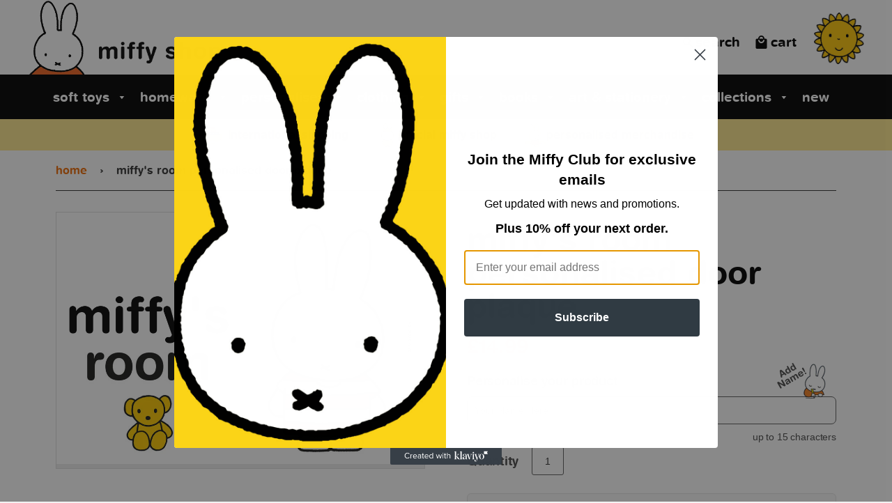

--- FILE ---
content_type: text/html; charset=utf-8
request_url: https://miffyshop.co.uk/products/miffys-room-personalised-door-plaque-stripe
body_size: 51320
content:
<!doctype html> <!--[if IE 8]><html class="no-js lt-ie9" lang="en"> <![endif]--> <!--[if IE 9 ]><html class="ie9 no-js"> <![endif]--> <!--[if (gt IE 9)|!(IE)]><!--> <html class="no-js" lang='en-gb'> <!--<![endif]--> <head> <meta name="google-site-verification" content="z1JgQVXVbfJI-x_zlo3W9c4mfzxJV_rTp1HmGUCGkTs" /> <!-- Basic page needs ================================================== --> <meta charset="utf-8"> <meta http-equiv="X-UA-Compatible" content="IE=edge,chrome=1"> <link rel="shortcut icon" href="//miffyshop.co.uk/cdn/shop/t/24/assets/favicon.ico?v=91390904841812014291694013159" type="image/ico" /> <!-- Title and description ================================================== --><title>
miffy's room  Personalised Door Plaque - Fun Gift for Birthdays & Celebrations
</title> <meta name="description" content="Personalised Miffy door plaque featuring striped Miffy. The ideal gift for any Miffy fan. Create &amp; order online today..."> <!-- Helpers ================================================== --> <!-- /snippets/social-meta-tags.liquid --> <meta property="og:type" content="product"> <meta property="og:title" content="miffy&#39;s room  Personalised Door Plaque"> <meta property="og:image" content="http://miffyshop.co.uk/cdn/shop/products/PMIFF029_PDRPLQ_grande.jpg?v=1743403704"> <meta property="og:image:secure_url" content="https://miffyshop.co.uk/cdn/shop/products/PMIFF029_PDRPLQ_grande.jpg?v=1743403704"> <meta property="og:description" content="miffy&#39;s roomThe perfect gift for a Miffy Fan. Your very own Personalised Door Plaque.Aluminium with gloss finish and a hint of sparkle. Measures 10x15cm, rounded corners and comes complete with sticky pads for fixing to desired surface. Proudly printed in the UK."> <meta property="og:price:amount" content="14.99"> <meta property="og:price:currency" content="GBP"> <meta property="og:url" content="https://miffyshop.co.uk/products/miffys-room-personalised-door-plaque-stripe"> <meta property="og:site_name" content="Miffy Shop"> <meta name="twitter:card" content="summary"> <meta name="twitter:title" content="miffy&#39;s room  Personalised Door Plaque"> <meta name="twitter:description" content="miffy&#39;s roomThe perfect gift for a Miffy Fan. Your very own Personalised Door Plaque.Aluminium with gloss finish and a hint of sparkle. Measures 10x15cm, rounded corners and comes complete with sticky"> <meta name="twitter:image" content="https://miffyshop.co.uk/cdn/shop/products/PMIFF029_PDRPLQ_grande.jpg?v=1743403704"> <meta name="twitter:image:width" content="600"> <meta name="twitter:image:height" content="600"> <link rel="canonical" href="https://miffyshop.co.uk/products/miffys-room-personalised-door-plaque-stripe"> <link rel="alternate" href="https://miffyshop.co.uk/products/miffys-room-personalised-door-plaque-stripe" hreflang="en-gb" /> <meta name="viewport" content="width=device-width,initial-scale=1,shrink-to-fit=no"> <meta name="theme-color" content="#747474"> <!-- CSS ================================================== --> <link href="//miffyshop.co.uk/cdn/shop/t/24/assets/theme.scss.css?v=99984924264395216111767178356" rel="stylesheet" type="text/css" media="all" /> <link href="//miffyshop.co.uk/cdn/shop/t/24/assets/theme-icons.css?v=99739403177294961711694013159" rel="stylesheet" type="text/css" media="all" /> <link href="//miffyshop.co.uk/cdn/shop/t/24/assets/remodal.css?v=145003230555780337631694013159" rel="stylesheet" type="text/css" media="all" /> <link href="//miffyshop.co.uk/cdn/shop/t/24/assets/remodal-default-theme.css?v=75465190823442305371694013159" rel="stylesheet" type="text/css" media="all" /> <link href="//miffyshop.co.uk/cdn/shop/t/24/assets/slick.scss.css?v=158244937576883001951694013159" rel="stylesheet" type="text/css" media="all" /> <link href="//miffyshop.co.uk/cdn/shop/t/24/assets/slick-themer.scss.css?v=5529901137965193731694013159" rel="stylesheet" type="text/css" media="all" /> <link href="//miffyshop.co.uk/cdn/shop/t/24/assets/animate.css?v=6901906818878014121694013159" rel="stylesheet" type="text/css" media="all" /> <!-- Header hook for plugins ================================================== --> <script>window.performance && window.performance.mark && window.performance.mark('shopify.content_for_header.start');</script><meta name="google-site-verification" content="z1JgQVXVbfJI-x_zlo3W9c4mfzxJV_rTp1HmGUCGkTs"> <meta id="shopify-digital-wallet" name="shopify-digital-wallet" content="/26507444323/digital_wallets/dialog"> <meta name="shopify-checkout-api-token" content="d06f6f6e3b7a1837855592346e09e18d"> <meta id="in-context-paypal-metadata" data-shop-id="26507444323" data-venmo-supported="false" data-environment="production" data-locale="en_US" data-paypal-v4="true" data-currency="GBP"> <link rel="alternate" type="application/json+oembed" href="https://miffyshop.co.uk/products/miffys-room-personalised-door-plaque-stripe.oembed"> <script async="async" src="/checkouts/internal/preloads.js?locale=en-GB"></script> <link rel="preconnect" href="https://shop.app" crossorigin="anonymous"> <script async="async" src="https://shop.app/checkouts/internal/preloads.js?locale=en-GB&shop_id=26507444323" crossorigin="anonymous"></script> <script id="apple-pay-shop-capabilities" type="application/json">{"shopId":26507444323,"countryCode":"GB","currencyCode":"GBP","merchantCapabilities":["supports3DS"],"merchantId":"gid:\/\/shopify\/Shop\/26507444323","merchantName":"Miffy Shop","requiredBillingContactFields":["postalAddress","email","phone"],"requiredShippingContactFields":["postalAddress","email","phone"],"shippingType":"shipping","supportedNetworks":["visa","maestro","masterCard","amex","discover","elo"],"total":{"type":"pending","label":"Miffy Shop","amount":"1.00"},"shopifyPaymentsEnabled":true,"supportsSubscriptions":true}</script> <script id="shopify-features" type="application/json">{"accessToken":"d06f6f6e3b7a1837855592346e09e18d","betas":["rich-media-storefront-analytics"],"domain":"miffyshop.co.uk","predictiveSearch":true,"shopId":26507444323,"locale":"en"}</script> <script>var Shopify = Shopify || {};
Shopify.shop = "miffy-shop.myshopify.com";
Shopify.locale = "en";
Shopify.currency = {"active":"GBP","rate":"1.0"};
Shopify.country = "GB";
Shopify.theme = {"name":"Shop Theme - 11Apr2022 - Interaction Agent","id":133046173882,"schema_name":null,"schema_version":null,"theme_store_id":null,"role":"main"};
Shopify.theme.handle = "null";
Shopify.theme.style = {"id":null,"handle":null};
Shopify.cdnHost = "miffyshop.co.uk/cdn";
Shopify.routes = Shopify.routes || {};
Shopify.routes.root = "/";</script> <script type="module">!function(o){(o.Shopify=o.Shopify||{}).modules=!0}(window);</script> <script>!function(o){function n(){var o=[];function n(){o.push(Array.prototype.slice.apply(arguments))}return n.q=o,n}var t=o.Shopify=o.Shopify||{};t.loadFeatures=n(),t.autoloadFeatures=n()}(window);</script> <script>
window.ShopifyPay = window.ShopifyPay || {};
window.ShopifyPay.apiHost = "shop.app\/pay";
window.ShopifyPay.redirectState = null;
</script> <script id="shop-js-analytics" type="application/json">{"pageType":"product"}</script> <script defer="defer" async type="module" src="//miffyshop.co.uk/cdn/shopifycloud/shop-js/modules/v2/client.init-shop-cart-sync_BT-GjEfc.en.esm.js"></script> <script defer="defer" async type="module" src="//miffyshop.co.uk/cdn/shopifycloud/shop-js/modules/v2/chunk.common_D58fp_Oc.esm.js"></script> <script defer="defer" async type="module" src="//miffyshop.co.uk/cdn/shopifycloud/shop-js/modules/v2/chunk.modal_xMitdFEc.esm.js"></script> <script type="module">
await import("//miffyshop.co.uk/cdn/shopifycloud/shop-js/modules/v2/client.init-shop-cart-sync_BT-GjEfc.en.esm.js");
await import("//miffyshop.co.uk/cdn/shopifycloud/shop-js/modules/v2/chunk.common_D58fp_Oc.esm.js");
await import("//miffyshop.co.uk/cdn/shopifycloud/shop-js/modules/v2/chunk.modal_xMitdFEc.esm.js");
window.Shopify.SignInWithShop?.initShopCartSync?.({"fedCMEnabled":true,"windoidEnabled":true});
</script> <script>
window.Shopify = window.Shopify || {};
if (!window.Shopify.featureAssets) window.Shopify.featureAssets = {};
window.Shopify.featureAssets['shop-js'] = {"shop-cart-sync":["modules/v2/client.shop-cart-sync_DZOKe7Ll.en.esm.js","modules/v2/chunk.common_D58fp_Oc.esm.js","modules/v2/chunk.modal_xMitdFEc.esm.js"],"init-fed-cm":["modules/v2/client.init-fed-cm_B6oLuCjv.en.esm.js","modules/v2/chunk.common_D58fp_Oc.esm.js","modules/v2/chunk.modal_xMitdFEc.esm.js"],"shop-cash-offers":["modules/v2/client.shop-cash-offers_D2sdYoxE.en.esm.js","modules/v2/chunk.common_D58fp_Oc.esm.js","modules/v2/chunk.modal_xMitdFEc.esm.js"],"shop-login-button":["modules/v2/client.shop-login-button_QeVjl5Y3.en.esm.js","modules/v2/chunk.common_D58fp_Oc.esm.js","modules/v2/chunk.modal_xMitdFEc.esm.js"],"pay-button":["modules/v2/client.pay-button_DXTOsIq6.en.esm.js","modules/v2/chunk.common_D58fp_Oc.esm.js","modules/v2/chunk.modal_xMitdFEc.esm.js"],"shop-button":["modules/v2/client.shop-button_DQZHx9pm.en.esm.js","modules/v2/chunk.common_D58fp_Oc.esm.js","modules/v2/chunk.modal_xMitdFEc.esm.js"],"avatar":["modules/v2/client.avatar_BTnouDA3.en.esm.js"],"init-windoid":["modules/v2/client.init-windoid_CR1B-cfM.en.esm.js","modules/v2/chunk.common_D58fp_Oc.esm.js","modules/v2/chunk.modal_xMitdFEc.esm.js"],"init-shop-for-new-customer-accounts":["modules/v2/client.init-shop-for-new-customer-accounts_C_vY_xzh.en.esm.js","modules/v2/client.shop-login-button_QeVjl5Y3.en.esm.js","modules/v2/chunk.common_D58fp_Oc.esm.js","modules/v2/chunk.modal_xMitdFEc.esm.js"],"init-shop-email-lookup-coordinator":["modules/v2/client.init-shop-email-lookup-coordinator_BI7n9ZSv.en.esm.js","modules/v2/chunk.common_D58fp_Oc.esm.js","modules/v2/chunk.modal_xMitdFEc.esm.js"],"init-shop-cart-sync":["modules/v2/client.init-shop-cart-sync_BT-GjEfc.en.esm.js","modules/v2/chunk.common_D58fp_Oc.esm.js","modules/v2/chunk.modal_xMitdFEc.esm.js"],"shop-toast-manager":["modules/v2/client.shop-toast-manager_DiYdP3xc.en.esm.js","modules/v2/chunk.common_D58fp_Oc.esm.js","modules/v2/chunk.modal_xMitdFEc.esm.js"],"init-customer-accounts":["modules/v2/client.init-customer-accounts_D9ZNqS-Q.en.esm.js","modules/v2/client.shop-login-button_QeVjl5Y3.en.esm.js","modules/v2/chunk.common_D58fp_Oc.esm.js","modules/v2/chunk.modal_xMitdFEc.esm.js"],"init-customer-accounts-sign-up":["modules/v2/client.init-customer-accounts-sign-up_iGw4briv.en.esm.js","modules/v2/client.shop-login-button_QeVjl5Y3.en.esm.js","modules/v2/chunk.common_D58fp_Oc.esm.js","modules/v2/chunk.modal_xMitdFEc.esm.js"],"shop-follow-button":["modules/v2/client.shop-follow-button_CqMgW2wH.en.esm.js","modules/v2/chunk.common_D58fp_Oc.esm.js","modules/v2/chunk.modal_xMitdFEc.esm.js"],"checkout-modal":["modules/v2/client.checkout-modal_xHeaAweL.en.esm.js","modules/v2/chunk.common_D58fp_Oc.esm.js","modules/v2/chunk.modal_xMitdFEc.esm.js"],"shop-login":["modules/v2/client.shop-login_D91U-Q7h.en.esm.js","modules/v2/chunk.common_D58fp_Oc.esm.js","modules/v2/chunk.modal_xMitdFEc.esm.js"],"lead-capture":["modules/v2/client.lead-capture_BJmE1dJe.en.esm.js","modules/v2/chunk.common_D58fp_Oc.esm.js","modules/v2/chunk.modal_xMitdFEc.esm.js"],"payment-terms":["modules/v2/client.payment-terms_Ci9AEqFq.en.esm.js","modules/v2/chunk.common_D58fp_Oc.esm.js","modules/v2/chunk.modal_xMitdFEc.esm.js"]};
</script> <script>(function() {
var isLoaded = false;
function asyncLoad() {
if (isLoaded) return;
isLoaded = true;
var urls = ["https:\/\/cdn-bundler.nice-team.net\/app\/js\/bundler.js?shop=miffy-shop.myshopify.com"];
for (var i = 0; i < urls.length; i++) {
var s = document.createElement('script');
s.type = 'text/javascript';
s.async = true;
s.src = urls[i];
var x = document.getElementsByTagName('script')[0];
x.parentNode.insertBefore(s, x);
}
};
if(window.attachEvent) {
window.attachEvent('onload', asyncLoad);
} else {
window.addEventListener('load', asyncLoad, false);
}
})();</script> <script id="__st">var __st={"a":26507444323,"offset":0,"reqid":"5802fcee-68fa-47a3-99fc-ddb591664784-1769371144","pageurl":"miffyshop.co.uk\/products\/miffys-room-personalised-door-plaque-stripe","u":"3eaa2dfffd61","p":"product","rtyp":"product","rid":3958996074595};</script> <script>window.ShopifyPaypalV4VisibilityTracking = true;</script> <script id="captcha-bootstrap">!function(){'use strict';const t='contact',e='account',n='new_comment',o=[[t,t],['blogs',n],['comments',n],[t,'customer']],c=[[e,'customer_login'],[e,'guest_login'],[e,'recover_customer_password'],[e,'create_customer']],r=t=>t.map((([t,e])=>`form[action*='/${t}']:not([data-nocaptcha='true']) input[name='form_type'][value='${e}']`)).join(','),a=t=>()=>t?[...document.querySelectorAll(t)].map((t=>t.form)):[];function s(){const t=[...o],e=r(t);return a(e)}const i='password',u='form_key',d=['recaptcha-v3-token','g-recaptcha-response','h-captcha-response',i],f=()=>{try{return window.sessionStorage}catch{return}},m='__shopify_v',_=t=>t.elements[u];function p(t,e,n=!1){try{const o=window.sessionStorage,c=JSON.parse(o.getItem(e)),{data:r}=function(t){const{data:e,action:n}=t;return t[m]||n?{data:e,action:n}:{data:t,action:n}}(c);for(const[e,n]of Object.entries(r))t.elements[e]&&(t.elements[e].value=n);n&&o.removeItem(e)}catch(o){console.error('form repopulation failed',{error:o})}}const l='form_type',E='cptcha';function T(t){t.dataset[E]=!0}const w=window,h=w.document,L='Shopify',v='ce_forms',y='captcha';let A=!1;((t,e)=>{const n=(g='f06e6c50-85a8-45c8-87d0-21a2b65856fe',I='https://cdn.shopify.com/shopifycloud/storefront-forms-hcaptcha/ce_storefront_forms_captcha_hcaptcha.v1.5.2.iife.js',D={infoText:'Protected by hCaptcha',privacyText:'Privacy',termsText:'Terms'},(t,e,n)=>{const o=w[L][v],c=o.bindForm;if(c)return c(t,g,e,D).then(n);var r;o.q.push([[t,g,e,D],n]),r=I,A||(h.body.append(Object.assign(h.createElement('script'),{id:'captcha-provider',async:!0,src:r})),A=!0)});var g,I,D;w[L]=w[L]||{},w[L][v]=w[L][v]||{},w[L][v].q=[],w[L][y]=w[L][y]||{},w[L][y].protect=function(t,e){n(t,void 0,e),T(t)},Object.freeze(w[L][y]),function(t,e,n,w,h,L){const[v,y,A,g]=function(t,e,n){const i=e?o:[],u=t?c:[],d=[...i,...u],f=r(d),m=r(i),_=r(d.filter((([t,e])=>n.includes(e))));return[a(f),a(m),a(_),s()]}(w,h,L),I=t=>{const e=t.target;return e instanceof HTMLFormElement?e:e&&e.form},D=t=>v().includes(t);t.addEventListener('submit',(t=>{const e=I(t);if(!e)return;const n=D(e)&&!e.dataset.hcaptchaBound&&!e.dataset.recaptchaBound,o=_(e),c=g().includes(e)&&(!o||!o.value);(n||c)&&t.preventDefault(),c&&!n&&(function(t){try{if(!f())return;!function(t){const e=f();if(!e)return;const n=_(t);if(!n)return;const o=n.value;o&&e.removeItem(o)}(t);const e=Array.from(Array(32),(()=>Math.random().toString(36)[2])).join('');!function(t,e){_(t)||t.append(Object.assign(document.createElement('input'),{type:'hidden',name:u})),t.elements[u].value=e}(t,e),function(t,e){const n=f();if(!n)return;const o=[...t.querySelectorAll(`input[type='${i}']`)].map((({name:t})=>t)),c=[...d,...o],r={};for(const[a,s]of new FormData(t).entries())c.includes(a)||(r[a]=s);n.setItem(e,JSON.stringify({[m]:1,action:t.action,data:r}))}(t,e)}catch(e){console.error('failed to persist form',e)}}(e),e.submit())}));const S=(t,e)=>{t&&!t.dataset[E]&&(n(t,e.some((e=>e===t))),T(t))};for(const o of['focusin','change'])t.addEventListener(o,(t=>{const e=I(t);D(e)&&S(e,y())}));const B=e.get('form_key'),M=e.get(l),P=B&&M;t.addEventListener('DOMContentLoaded',(()=>{const t=y();if(P)for(const e of t)e.elements[l].value===M&&p(e,B);[...new Set([...A(),...v().filter((t=>'true'===t.dataset.shopifyCaptcha))])].forEach((e=>S(e,t)))}))}(h,new URLSearchParams(w.location.search),n,t,e,['guest_login'])})(!0,!0)}();</script> <script integrity="sha256-4kQ18oKyAcykRKYeNunJcIwy7WH5gtpwJnB7kiuLZ1E=" data-source-attribution="shopify.loadfeatures" defer="defer" src="//miffyshop.co.uk/cdn/shopifycloud/storefront/assets/storefront/load_feature-a0a9edcb.js" crossorigin="anonymous"></script> <script crossorigin="anonymous" defer="defer" src="//miffyshop.co.uk/cdn/shopifycloud/storefront/assets/shopify_pay/storefront-65b4c6d7.js?v=20250812"></script> <script data-source-attribution="shopify.dynamic_checkout.dynamic.init">var Shopify=Shopify||{};Shopify.PaymentButton=Shopify.PaymentButton||{isStorefrontPortableWallets:!0,init:function(){window.Shopify.PaymentButton.init=function(){};var t=document.createElement("script");t.src="https://miffyshop.co.uk/cdn/shopifycloud/portable-wallets/latest/portable-wallets.en.js",t.type="module",document.head.appendChild(t)}};
</script> <script data-source-attribution="shopify.dynamic_checkout.buyer_consent">
function portableWalletsHideBuyerConsent(e){var t=document.getElementById("shopify-buyer-consent"),n=document.getElementById("shopify-subscription-policy-button");t&&n&&(t.classList.add("hidden"),t.setAttribute("aria-hidden","true"),n.removeEventListener("click",e))}function portableWalletsShowBuyerConsent(e){var t=document.getElementById("shopify-buyer-consent"),n=document.getElementById("shopify-subscription-policy-button");t&&n&&(t.classList.remove("hidden"),t.removeAttribute("aria-hidden"),n.addEventListener("click",e))}window.Shopify?.PaymentButton&&(window.Shopify.PaymentButton.hideBuyerConsent=portableWalletsHideBuyerConsent,window.Shopify.PaymentButton.showBuyerConsent=portableWalletsShowBuyerConsent);
</script> <script data-source-attribution="shopify.dynamic_checkout.cart.bootstrap">document.addEventListener("DOMContentLoaded",(function(){function t(){return document.querySelector("shopify-accelerated-checkout-cart, shopify-accelerated-checkout")}if(t())Shopify.PaymentButton.init();else{new MutationObserver((function(e,n){t()&&(Shopify.PaymentButton.init(),n.disconnect())})).observe(document.body,{childList:!0,subtree:!0})}}));
</script> <link id="shopify-accelerated-checkout-styles" rel="stylesheet" media="screen" href="https://miffyshop.co.uk/cdn/shopifycloud/portable-wallets/latest/accelerated-checkout-backwards-compat.css" crossorigin="anonymous">
<style id="shopify-accelerated-checkout-cart">
        #shopify-buyer-consent {
  margin-top: 1em;
  display: inline-block;
  width: 100%;
}

#shopify-buyer-consent.hidden {
  display: none;
}

#shopify-subscription-policy-button {
  background: none;
  border: none;
  padding: 0;
  text-decoration: underline;
  font-size: inherit;
  cursor: pointer;
}

#shopify-subscription-policy-button::before {
  box-shadow: none;
}

      </style>
<link rel="stylesheet" media="screen" href="//miffyshop.co.uk/cdn/shop/t/24/compiled_assets/styles.css?v=6387">
<script>window.performance && window.performance.mark && window.performance.mark('shopify.content_for_header.end');</script> <script>window.BOLD = window.BOLD || {};
window.BOLD.common = window.BOLD.common || {};
window.BOLD.common.Shopify = window.BOLD.common.Shopify || {};
window.BOLD.common.Shopify.shop = {
domain: 'miffyshop.co.uk',
permanent_domain: 'miffy-shop.myshopify.com',
url: 'https://miffyshop.co.uk',
secure_url: 'https://miffyshop.co.uk',
money_format: "£{{amount}}",
currency: "GBP"
};
window.BOLD.common.Shopify.customer = {
id: null,
tags: null,
};
window.BOLD.common.Shopify.cart = {"note":null,"attributes":{},"original_total_price":0,"total_price":0,"total_discount":0,"total_weight":0.0,"item_count":0,"items":[],"requires_shipping":false,"currency":"GBP","items_subtotal_price":0,"cart_level_discount_applications":[],"checkout_charge_amount":0};
window.BOLD.common.template = 'product';window.BOLD.common.Shopify.formatMoney = function(money, format) {
function n(t, e) {
return "undefined" == typeof t ? e : t
}
function r(t, e, r, i) {
if (e = n(e, 2),
r = n(r, ","),
i = n(i, "."),
isNaN(t) || null == t)
return 0;
t = (t / 100).toFixed(e);
var o = t.split(".")
, a = o[0].replace(/(\d)(?=(\d\d\d)+(?!\d))/g, "$1" + r)
, s = o[1] ? i + o[1] : "";
return a + s
}
"string" == typeof money && (money = money.replace(".", ""));
var i = ""
, o = /\{\{\s*(\w+)\s*\}\}/
, a = format || window.BOLD.common.Shopify.shop.money_format || window.Shopify.money_format || "$ {{ amount }}";
switch (a.match(o)[1]) {
case "amount":
i = r(money, 2, ",", ".");
break;
case "amount_no_decimals":
i = r(money, 0, ",", ".");
break;
case "amount_with_comma_separator":
i = r(money, 2, ".", ",");
break;
case "amount_no_decimals_with_comma_separator":
i = r(money, 0, ".", ",");
break;
case "amount_with_space_separator":
i = r(money, 2, " ", ",");
break;
case "amount_no_decimals_with_space_separator":
i = r(money, 0, " ", ",");
break;
case "amount_with_apostrophe_separator":
i = r(money, 2, "'", ".");
break;
}
return a.replace(o, i);
};
window.BOLD.common.Shopify.saveProduct = function (handle, product, productData) {
if (typeof handle === 'string' && typeof window.BOLD.common.Shopify.products[handle] === 'undefined') {
if (typeof product === 'number') {
window.BOLD.common.Shopify.handles[product] = handle;
product = { id: product, product: productData };
}
window.BOLD.common.Shopify.products[handle] = product;
}
};
window.BOLD.common.Shopify.saveVariant = function (variant_id, variant) {
if (typeof variant_id === 'number' && typeof window.BOLD.common.Shopify.variants[variant_id] === 'undefined') {
window.BOLD.common.Shopify.variants[variant_id] = variant;
}
};window.BOLD.common.Shopify.products = window.BOLD.common.Shopify.products || {};
window.BOLD.common.Shopify.variants = window.BOLD.common.Shopify.variants || {};
window.BOLD.common.Shopify.handles = window.BOLD.common.Shopify.handles || {};window.BOLD.common.Shopify.saveProduct("miffys-room-personalised-door-plaque-stripe", 3958996074595, {"id":3958996074595,"title":"miffy's room  Personalised Door Plaque","handle":"miffys-room-personalised-door-plaque-stripe","description":"miffy's room\u003cbr\u003e\u003cbr\u003eThe perfect gift for a Miffy Fan. Your very own Personalised Door Plaque.\u003cbr\u003e\u003cbr\u003eAluminium with gloss finish and a hint of sparkle. Measures 10x15cm, rounded corners and comes complete with sticky pads for fixing to desired surface. Proudly printed in the UK.","published_at":"2025-07-23T04:20:33+01:00","created_at":"2019-07-30T13:55:03+01:00","vendor":"Star Editions","type":"Personalised Door Plaque","tags":["personalised","sku-pmiff029"],"price":1499,"price_min":1499,"price_max":1499,"available":true,"price_varies":false,"compare_at_price":null,"compare_at_price_min":0,"compare_at_price_max":0,"compare_at_price_varies":false,"variants":[{"id":29580049088611,"title":"Default Title","option1":"Default Title","option2":null,"option3":null,"sku":"PMIFF029_PDRPLQ","requires_shipping":true,"taxable":true,"featured_image":{"id":12096023789667,"product_id":3958996074595,"position":1,"created_at":"2019-07-30T13:55:03+01:00","updated_at":"2025-03-31T07:48:24+01:00","alt":"miffy's room Personalised Door Plaque","width":1024,"height":1024,"src":"\/\/miffyshop.co.uk\/cdn\/shop\/products\/PMIFF029_PDRPLQ.jpg?v=1743403704","variant_ids":[29580049088611]},"available":true,"name":"miffy's room  Personalised Door Plaque","public_title":null,"options":["Default Title"],"price":1499,"weight":200,"compare_at_price":null,"inventory_management":null,"barcode":null,"featured_media":{"alt":"miffy's room Personalised Door Plaque","id":1598327324771,"position":1,"preview_image":{"aspect_ratio":1.0,"height":1024,"width":1024,"src":"\/\/miffyshop.co.uk\/cdn\/shop\/products\/PMIFF029_PDRPLQ.jpg?v=1743403704"}},"requires_selling_plan":false,"selling_plan_allocations":[]}],"images":["\/\/miffyshop.co.uk\/cdn\/shop\/products\/PMIFF029_PDRPLQ.jpg?v=1743403704"],"featured_image":"\/\/miffyshop.co.uk\/cdn\/shop\/products\/PMIFF029_PDRPLQ.jpg?v=1743403704","options":["Title"],"media":[{"alt":"miffy's room Personalised Door Plaque","id":1598327324771,"position":1,"preview_image":{"aspect_ratio":1.0,"height":1024,"width":1024,"src":"\/\/miffyshop.co.uk\/cdn\/shop\/products\/PMIFF029_PDRPLQ.jpg?v=1743403704"},"aspect_ratio":1.0,"height":1024,"media_type":"image","src":"\/\/miffyshop.co.uk\/cdn\/shop\/products\/PMIFF029_PDRPLQ.jpg?v=1743403704","width":1024}],"requires_selling_plan":false,"selling_plan_groups":[],"content":"miffy's room\u003cbr\u003e\u003cbr\u003eThe perfect gift for a Miffy Fan. Your very own Personalised Door Plaque.\u003cbr\u003e\u003cbr\u003eAluminium with gloss finish and a hint of sparkle. Measures 10x15cm, rounded corners and comes complete with sticky pads for fixing to desired surface. Proudly printed in the UK."});window.BOLD.common.Shopify.saveVariant(29580049088611, { variant: {"id":29580049088611,"title":"Default Title","option1":"Default Title","option2":null,"option3":null,"sku":"PMIFF029_PDRPLQ","requires_shipping":true,"taxable":true,"featured_image":{"id":12096023789667,"product_id":3958996074595,"position":1,"created_at":"2019-07-30T13:55:03+01:00","updated_at":"2025-03-31T07:48:24+01:00","alt":"miffy's room Personalised Door Plaque","width":1024,"height":1024,"src":"\/\/miffyshop.co.uk\/cdn\/shop\/products\/PMIFF029_PDRPLQ.jpg?v=1743403704","variant_ids":[29580049088611]},"available":true,"name":"miffy's room  Personalised Door Plaque","public_title":null,"options":["Default Title"],"price":1499,"weight":200,"compare_at_price":null,"inventory_management":null,"barcode":null,"featured_media":{"alt":"miffy's room Personalised Door Plaque","id":1598327324771,"position":1,"preview_image":{"aspect_ratio":1.0,"height":1024,"width":1024,"src":"\/\/miffyshop.co.uk\/cdn\/shop\/products\/PMIFF029_PDRPLQ.jpg?v=1743403704"}},"requires_selling_plan":false,"selling_plan_allocations":[]}, inventory_quantity: -20, product_id: 3958996074595, product_handle: "miffys-room-personalised-door-plaque-stripe", price: 1499, variant_title: "Default Title", group_id: '', csp_metafield: {}});window.BOLD.apps_installed = {"Product Discount":1,"Product Upsell":3} || {};window.BOLD.common.Shopify.metafields = window.BOLD.common.Shopify.metafields || {};window.BOLD.common.Shopify.metafields["bold_rp"] = {};window.BOLD.common.Shopify.metafields["bold_csp_defaults"] = {};</script> <link href="//miffyshop.co.uk/cdn/shop/t/24/assets/bold-upsell.css?v=51915886505602322711694013159" rel="stylesheet" type="text/css" media="all" /> <link href="//miffyshop.co.uk/cdn/shop/t/24/assets/bold-upsell-custom.css?v=150135899998303055901694013159" rel="stylesheet" type="text/css" media="all" /><!-- /snippets/oldIE-js.liquid --> <!--[if lt IE 9]> <script src="//cdnjs.cloudflare.com/ajax/libs/html5shiv/3.7.2/html5shiv.min.js" type="text/javascript"></script> <script src="//miffyshop.co.uk/cdn/shop/t/24/assets/respond.min.js?v=52248677837542619231694013159" type="text/javascript"></script> <link href="//miffyshop.co.uk/cdn/shop/t/24/assets/respond-proxy.html" id="respond-proxy" rel="respond-proxy" /> <link href="//miffyshop.co.uk/search?q=d3cfe8cfbc4c10bed5fefcf4bdcef5d2" id="respond-redirect" rel="respond-redirect" /> <script src="//miffyshop.co.uk/search?q=d3cfe8cfbc4c10bed5fefcf4bdcef5d2" type="text/javascript"></script> <![endif]--> <script src="//ajax.googleapis.com/ajax/libs/jquery/1.12.4/jquery.min.js" type="text/javascript"></script> <script src="//miffyshop.co.uk/cdn/shop/t/24/assets/modernizr.min.js?v=137617515274177302221694013159" type="text/javascript"></script> <style>.sr{visibility: hidden;}</style> <script id="sca_fg_cart_ShowGiftAsProductTemplate" type="text/template"> <div class="item not-sca-qv" id="sca-freegift-{{productID}}"> <a class="close_box" style="display: none;position: absolute;top:5px;right: 10px;font-size: 22px;font-weight: bold;cursor: pointer;text-decoration:none;color: #aaa;">×</a> <a href="/products/{{productHandle}}" target="_blank"><img class="lazyOwl" data-src="{{productImageURL}}"></a> <div class="sca-product-shop"> <div class="f-fix"><span class="sca-product-title" style="white-space: nowrap;color:#000;{{showfgTitle}}">{{productTitle}}</span> <div id="product-variants-{{productID}}"> <div class="sca-price" id="price-field-{{productID}}"> <span class="sca-old-price">{{variant_compare_at_price}}</span> <span class="sca-special-price">{{variant_price}}</span> </div> <div id="stay-content-sca-freegift-{{productID}}" class="sca-fg-cart-item"> <a class="close_box" style="display: none;position: absolute;top:5px;right: 10px;font-size: 22px;font-weight: bold;cursor: pointer;text-decoration:none;color: #aaa;">×</a> <select id="product-select-{{productID}}" name="id" style="display: none">
{{optionVariantData}}
</select> </div> </div> <button type='button' id="sca-btn-select-{{productID}}" class="sca-button" onclick="onclickSelect_{{productID}}();"><span>{{SelectButton}}</span></button> <button type='button' id="sca-btn-{{productID}}" class="sca-button" style="display: none"><span>{{AddToCartButton}}</span></button> </div> </div> </div> </script> <script id = "sca_fg_cart_ShowGiftAsProductScriptTemplate" type="text/template">
var selectCallback_{{productID}}=function(_,t){if(_?(_.available?(SECOMAPP.jQuery("#sca-btn-{{productID}}").removeClass("disabled").removeAttr("disabled").html("<span>{{AddToCartButton}}</span>").fadeTo(200,1),SECOMAPP.jQuery("#sca-btn-{{productID}}").unbind("click"),SECOMAPP.jQuery("#sca-btn-{{productID}}").click(SECOMAPP.jQuery.proxy(function(){SECOMAPP.addGiftToCart(_.id,1)},_))):SECOMAPP.jQuery("#sca-btn-{{productID}}").html("<span>{{UnavailableButton}}</span>").addClass("disabled").attr("disabled","disabled").fadeTo(200,.5),_.compare_at_price>_.price?SECOMAPP.jQuery("#price-field-{{productID}}").html("<span class='sca-old-price'>"+SECOMAPP.formatMoney(_.compare_at_price)+"</span>&nbsp;<s class='sca-special-price'>"+SECOMAPP.formatMoney(_.price)+"</s>"):SECOMAPP.jQuery("#price-field-{{productID}}").html("<span class='sca-special-price'>"+SECOMAPP.formatMoney(_.price)+"</span>")):SECOMAPP.jQuery("#sca-btn-{{productID}}").html("<span>{{UnavailableButton}}</span>").addClass("disabled").attr("disabled","disabled").fadeTo(200,.5),_&&_.featured_image){var a=SECOMAPP.jQuery("#sca-freegift-{{productID}} img"),e=_.featured_image,o=a[0];Shopify.Image.switchImage(e,o,function(_,t,a){SECOMAPP.jQuery(a).parents("a").attr("href",_),SECOMAPP.jQuery(a).attr("src",_)})}},onclickSelect_{{productID}}=function(){SECOMAPP.jQuery.getJSON("/products/{{productHandle}}.js",{_:(new Date).getTime()},function(_){1==_.options.length&&SECOMAPP.jQuery("<label><strong>"+_.options[0].name+"</strong></label>").insertBefore("#product-select-{{productID}}");var t=[];SECOMAPP.jQuery.each(_.options,function(_,a){t[_]=a.name}),_.options=t;for(var a={{variantsGiftList}},e={{mainVariantsList}},o=_.variants.length-1;o>-1;o--)a.indexOf(_.variants[o].id)<0&&e.indexOf(_.variants[o].id)<0&&_.variants.splice(o,1);for(var c=e.length-1;c>-1;c--){var n=a[c],r=e[c],i=0,s=0;for(o=_.variants.length-1;o>-1;o--)_.variants[o].id==n?i=o:_.variants[o].id==r&&(s=o);"undefined"!=typeof SECOMAPP&&void 0!==SECOMAPP.fgsettings&&!0===SECOMAPP.fgsettings.sca_sync_gift&&void 0!==SECOMAPP.fgsettings.sca_fg_gift_variant_quantity_format&&"equal_original_inventory"===SECOMAPP.fgsettings.sca_fg_gift_variant_quantity_format&&(_.variants[i].available=_.variants[s].available,_.variants[i].inventory_management=_.variants[s].inventory_management),_.variants[i].option1=_.variants[s].option1,_.variants[i].options[0].name=_.variants[s].options[0].name,_.variants[i].options[1]&&(_.variants[i].options[1].name=_.variants[s].options[1].name,_.variants[i].option2=_.variants[s].option2),_.variants[i].options[2]&&(_.variants[i].options[2].name=_.variants[s].options[2].name,_.variants[i].option3=_.variants[s].option3),_.variants[i].title=_.variants[s].title,_.variants[i].name=_.variants[s].name,_.variants[i].public_title=_.variants[s].public_title,_.variants.splice(s,1)}SECOMAPP.jQuery("#sca-btn-select-{{productID}}").hide(),SECOMAPP.jQuery("#product-select-{{productID}}").show(),SECOMAPP.jQuery("#sca-btn-{{productID}}").show(),SECOMAPP.jQuery("#stay-content-sca-freegift-{{productID}} .close_box").show(),SECOMAPP.jQuery("#stay-content-sca-freegift-{{productID}} .close_box").click(function(){SECOMAPP.jQuery("#stay-content-sca-freegift-{{productID}}").hide(),SECOMAPP.jQuery("#sca-btn-{{productID}}").hide(),SECOMAPP.jQuery("#sca-btn-select-{{productID}}").show()}),onclickSelect_{{productID}}=function(){SECOMAPP.jQuery("#stay-content-sca-freegift-{{productID}}").show(),SECOMAPP.jQuery("#sca-btn-{{productID}}").show(),SECOMAPP.jQuery("#sca-btn-select-{{productID}}").hide()},1==_.variants.length?(-1!==_.variants[0].title.indexOf("Default")&&SECOMAPP.jQuery("#sca-freegift-{{productID}} .selector-wrapper").hide(),1==_.variants[0].available&&(SECOMAPP.jQuery("#sca-btn-{{productID}}").show(),SECOMAPP.jQuery("#sca-btn-select-{{productID}}").hide(),SECOMAPP.jQuery("#sca-btn-{{productID}}").removeClass("disabled").removeAttr("disabled").html("<span>{{AddToCartButton}}</span>").fadeTo(200,1),SECOMAPP.jQuery("#sca-btn-{{productID}}").unbind("click"),SECOMAPP.jQuery("#sca-btn-{{productID}}").click(SECOMAPP.jQuery.proxy(function(){SECOMAPP.addGiftToCart(_.variants[0].id,1)},_)))):(new Shopify.OptionSelectors("product-select-{{productID}}",{product:_,onVariantSelected:selectCallback_{{productID}},enableHistoryState:!0}),SECOMAPP.jQuery("#stay-content-sca-freegift-{{productID}}").show(),SECOMAPP.jQuery("#stay-content-sca-freegift-{{productID}}").focus())})};1=={{variantsGiftList}}.length&&onclickSelect_{{productID}}();
</script> <script id="sca_fg_cart_ShowGiftAsVariantTemplate" type="text/template"> <div class="item not-sca-qv" id="sca-freegift-{{variantID}}"> <a href="/products/{{productHandle}}" target="_blank"><img class="lazyOwl" data-src="{{variantImageURL}}"></a> <div class="sca-product-shop"> <div class="f-fix"> <span class="sca-product-title" style="white-space: nowrap;color:#000;">{{variantTitle}}</span> <div class="sca-price"> <span class="sca-old-price">{{variant_compare_at_price}}</span> <span class="sca-special-price">{{variant_price}}</span> </div> <button type="button" id="sca-btn{{variantID}}" class="sca-button" onclick="SECOMAPP.addGiftToCart({{variantID}},1);"> <span>{{AddToCartButton}}</span> </button> </div> </div> </div> </script> <script id="sca_fg_prod_GiftList" type="text/template"> <a style="text-decoration: none !important" id ="{{giftShowID}}" class="product-image freegif-product-image freegift-info-{{giftShowID}}"
title="{{giftTitle}}" href="/products/{{productsHandle}}"> <img class="not-sca-qv" src="{{giftImgUrl}}" alt="{{giftTitle}}" /> </a> </script> <script id="sca_fg_prod_Gift_PopupDetail" type="text/template"> <div class="sca-fg-item fg-info-{{giftShowID}}" style="display:none;z-index:2147483647;"> <div class="sca-fg-item-options"> <div class="sca-fg-item-option-title"> <em>{{freegiftRuleName}}</em> </div> <div class="sca-fg-item-option-ct"> <!--        <div class="sca-fg-image-item"> <img src="{{giftImgUrl}}" /> --> <div class="sca-fg-item-name"> <a href="#">{{giftTitle}}</a> </div> <!--        </div> --> </div> </div> </div> </script> <script id="sca_fg_ajax_GiftListPopup" type="text/template"> <div id="freegift_popup" class="mfp-hide"> <div id="sca-fg-owl-carousel"> <div id="freegift_cart_container" class="sca-fg-cart-container" style="display: none;"> <div id="freegift_message" class="owl-carousel"></div> </div> <div id="sca-fg-slider-cart" style="display: none;"> <div class="sca-fg-cart-title"> <strong>{{popupTitle}}</strong> </div> <div id="sca_freegift_list" class="owl-carousel"></div> </div> </div> </div> </script> <script id="sca_fg_checkout_confirm_popup" type="text/template"> <div class='sca-fg-checkout-confirm-popup' style='font-family: "Myriad","Cardo","Big Caslon","Bodoni MT",Georgia,serif; position: relative;background: #FFF;padding: 20px 20px 50px 20px;width: auto;max-width: 500px;margin: 20px auto;'> <h1 style='font-family: "Oswald","Cardo","Big Caslon","Bodoni MT",Georgia,serif;'>YOU CAN STILL ADD MORE!</h1> <p>You get 1 free item with every product purchased. It looks like you can still add more free item(s) to your cart. What would you like to do?</p> <p class='sca-fg-checkout-confirm-buttons' style='float: right;'> <a class='btn popup-modal-dismiss action_button add_to_cart' href='#' style='width: 200px !important;margin-right: 20px;'>ADD MORE</a> <a class='btn checkout__button continue-checkout action_button add_to_cart' href='/checkout' style='width: 200px !important;'>CHECKOUT</a> </p> </div> </script> <link href="//miffyshop.co.uk/cdn/shop/t/24/assets/sca.freegift.css?v=118326107520137171181694013159" rel="stylesheet" type="text/css" media="all" /> <script src="//miffyshop.co.uk/cdn/shopifycloud/storefront/assets/themes_support/option_selection-b017cd28.js" type="text/javascript"></script> <script>
Shopify.money_format = "£{{amount}}";
//enable checking free gifts condition when checkout clicked
if ((typeof SECOMAPP) === 'undefined') { window.SECOMAPP = {}; };
SECOMAPP.enableOverrideCheckout = true;
//    SECOMAPP.preStopAppCallback = function(cart){
//        if(typeof yotpo!=='undefined' && typeof yotpo.initWidgets==='function'){
//            yotpo.initWidgets();
//        }
//    }
</script> <script type="text/javascript">(function(){if(typeof SECOMAPP==="undefined"){SECOMAPP={}};if(typeof Shopify==="undefined"){Shopify={}};SECOMAPP.fg_ver=1606476565;SECOMAPP.fg_scriptfile="freegifts_20201126.min.js";SECOMAPP.gifts_list_avai={"37649826775226":true};})();</script> <script data-cfasync="false" type="text/javascript">
/* Smart Ecommerce App (SEA Inc)
* http://www.secomapp.com
* Do not reuse those source codes if don't have permission of us.
* */
(function(){if(!Array.isArray){Array.isArray=function(e){return Object.prototype.toString.call(e)==="[object Array]"}}"function"!==typeof Object.create&&(Object.create=function(e){function t(){}t.prototype=e;return new t});if(!Object.keys){Object.keys=function(e){var t=[],r;for(r in e){if(Object.prototype.hasOwnProperty.call(e,r)){t.push(r)}}return t}}if(!String.prototype.endsWith){Object.defineProperty(String.prototype,"endsWith",{value:function(e,t){var r=this.toString();if(t===undefined||t>r.length){t=r.length}t-=e.length;var i=r.indexOf(e,t);return i!==-1&&i===t},writable:true,enumerable:true,configurable:true})}if(!Array.prototype.indexOf){Array.prototype.indexOf=function(e,t){var r;if(this==null){throw new TypeError('"this" is null or not defined')}var i=Object(this);var n=i.length>>>0;if(n===0){return-1}var o=+t||0;if(Math.abs(o)===Infinity){o=0}if(o>=n){return-1}r=Math.max(o>=0?o:n-Math.abs(o),0);while(r<n){if(r in i&&i[r]===e){return r}r++}return-1}}if(!Array.prototype.forEach){Array.prototype.forEach=function(e,t){var r,i;if(this==null){throw new TypeError(" this is null or not defined")}var n=Object(this);var o=n.length>>>0;if(typeof e!=="function"){throw new TypeError(e+" is not a function")}if(arguments.length>1){r=t}i=0;while(i<o){var a;if(i in n){a=n[i];e.call(r,a,i,n)}i++}}}console=console||{};console.log=console.log||function(){};if(typeof Shopify==="undefined"){Shopify={}}if(typeof Shopify.onError!=="function"){Shopify.onError=function(){}}if(typeof SECOMAPP==="undefined"){SECOMAPP={}}SECOMAPP.removeGiftsVariant=function(e){setTimeout(function(){try{e("select option").not(".sca-fg-cart-item select option").filter(function(){var t=e(this).val();var r=e(this).text();if(r.indexOf(" - ")!==-1){r=r.slice(0,r.indexOf(" - "))}var i=[];if(r.indexOf(" / ")!==-1){i=r.split(" / ");r=i[i.length-1]}if(typeof SECOMAPP.gifts_list_avai!=="undefined"&&typeof SECOMAPP.gifts_list_avai[t]!=="undefined"||r.endsWith("% off)")){e(this).parent("select").find("option").not(".sca-fg-cart-item select option").filter(function(){var i=e(this).val();var n=e(this).text();return n.endsWith(r)||i==t}).remove();e(".dropdown *,ul li,label,div").filter(function(){var i=e(this).html(),n=e(this).data("value");return i&&i.endsWith(r)||n==t}).remove();return true}return false})}catch(e){console.log(e)}},500)};SECOMAPP.formatMoney=function(e,t){if(typeof e=="string"){e=e.replace(".","")}var r="";var i=typeof Shopify!=="undefined"&&typeof Shopify.money_format!=="undefined"?Shopify.money_format:"{{amount}}";var n=/\{\{\s*(\w+)\s*\}\}/;var o=t||(typeof this.fgsettings.sca_currency_format==="string"&&this.fgsettings.sca_currency_format.indexOf("amount")>-1?this.fgsettings.sca_currency_format:null)||i;if(o.indexOf("amount_no_decimals_no_comma_separator")<0&&o.indexOf("amount_no_comma_separator_up_cents")<0&&o.indexOf("amount_up_cents")<0&&typeof Shopify.formatMoney==="function"){return Shopify.formatMoney(e,o)}function a(e,t){return typeof e=="undefined"?t:e}function f(e,t,r,i,n,o){t=a(t,2);r=a(r,",");i=a(i,".");if(isNaN(e)||e==null){return 0}e=(e/100).toFixed(t);var f=e.split("."),c=f[0].replace(/(\d)(?=(\d\d\d)+(?!\d))/g,"$1"+r),s=f[1]?!n||!o?i+f[1]:n+f[1]+o:"";return c+s}switch(o.match(n)[1]){case"amount":r=f(e,2);break;case"amount_no_decimals":r=f(e,0);break;case"amount_with_comma_separator":r=f(e,2,",",".");break;case"amount_no_decimals_with_comma_separator":r=f(e,0,",",".");break;case"amount_no_decimals_no_comma_separator":r=f(e,0,"","");break;case"amount_up_cents":r=f(e,2,",","","<sup>","</sup>");break;case"amount_no_comma_separator_up_cents":r=f(e,2,"","","<sup>","</sup>");break}return o.replace(n,r)};SECOMAPP.setCookie=function(e,t,r,i,n){var o=new Date;o.setTime(o.getTime()+r*24*60*60*1e3+i*60*1e3);var a="expires="+o.toUTCString();document.cookie=e+"="+t+";"+a+(n?";path="+n:";path=/")};SECOMAPP.deleteCookie=function(e,t){document.cookie=e+"=; expires=Thu, 01 Jan 1970 00:00:00 UTC; "+(t?";path="+t:";path=/")};SECOMAPP.getCookie=function(e){var t=e+"=";var r=document.cookie.split(";");for(var i=0;i<r.length;i++){var n=r[i];while(n.charAt(0)==" ")n=n.substring(1);if(n.indexOf(t)==0)return n.substring(t.length,n.length)}return""};SECOMAPP.getQueryString=function(){var e={};var t=window.location.search.substring(1);var r=t.split("&");for(var i=0;i<r.length;i++){var n=r[i].split("=");if(typeof e[n[0]]==="undefined"){e[n[0]]=decodeURIComponent(n[1])}else if(typeof e[n[0]]==="string"){var o=[e[n[0]],decodeURIComponent(n[1])];e[n[0]]=o}else{e[n[0]].push(decodeURIComponent(n[1]))}}return e};SECOMAPP.freegifts_product_json=function(e){if(e){for(var t=0;t<e.options.length;t++)if(typeof e.options[t]!=="undefined"&&typeof e.options[t].values!=="undefined"){var r=e.options[t];for(var i=0;i<r.values.length;i++)(r.values[i].endsWith("(Freegifts)")||r.values[i].endsWith("% off)"))&&(r.values.splice(i,1),i--)}for(var n=function(e){for(var t in e)if(e.hasOwnProperty(t))return!1;return!0},o=e.price,a=e.price_max,f=e.price_min,c=e.compare_at_price,s=e.compare_at_price_max,p=e.compare_at_price_min,t=0;t<e.variants.length;t++){var i=e.variants[t],u=i.option3?i.option3:i.option2?i.option2:i.option1;"undefined"!=typeof SECOMAPP&&"undefined"!=typeof SECOMAPP.gifts_list_avai&&!n(SECOMAPP.gifts_list_avai)&&"undefined"!=typeof SECOMAPP.gifts_list_avai[i.id]||u.endsWith("(Freegifts)")||u.endsWith("% off)")?(e.variants.splice(t,1),t-=1):(a>=i.price&&(a=i.price,o=i.price),f<=i.price&&(f=i.price),i.compare_at_price&&(s>=i.compare_at_price&&(s=i.compare_at_price,c=i.compare_at_price),p<=i.compare_at_price&&(p=i.compare_at_price)),1==i.available&&(e.available=!0))}e.price=o,e.price_max=f,e.price_min=a,e.compare_at_price=c,e.compare_at_price_max=p,e.compare_at_price_min=s,e.price_varies=f>a?!0:!1,e.compare_at_price_varies=p>s?!0:!1}return e};SECOMAPP.fg_codes=[];if(SECOMAPP.getCookie("sca_fg_codes")!==""){SECOMAPP.fg_codes=JSON.parse(SECOMAPP.getCookie("sca_fg_codes"))}var e=SECOMAPP.getQueryString();if(e["freegifts_code"]&&SECOMAPP.fg_codes.indexOf(e["freegifts_code"])===-1){if(typeof SECOMAPP.activateOnlyOnePromoCode!=="undefined"&&SECOMAPP.activateOnlyOnePromoCode===true){SECOMAPP.fg_codes=[]}SECOMAPP.fg_codes.push(e["freegifts_code"]);SECOMAPP.setCookie("sca_fg_codes",JSON.stringify(SECOMAPP.fg_codes))}})();
;SECOMAPP.customer={};SECOMAPP.customer.orders=[];SECOMAPP.customer.freegifts=[];;SECOMAPP.customer.email=null;SECOMAPP.customer.first_name=null;SECOMAPP.customer.last_name=null;SECOMAPP.customer.tags=null;SECOMAPP.customer.orders_count=null;SECOMAPP.customer.total_spent=null;
</script> <!-- Start of Judge.me Core --> <link rel="dns-prefetch" href="https://cdn.judge.me/"> <script data-cfasync='false' class='jdgm-settings-script'>window.jdgmSettings={"pagination":5,"disable_web_reviews":true,"badge_no_review_text":"No reviews","badge_n_reviews_text":"{{ n }} review/reviews","badge_star_color":"#f06c05","hide_badge_preview_if_no_reviews":true,"badge_hide_text":false,"enforce_center_preview_badge":false,"widget_title":"Customer Reviews","widget_open_form_text":"Write a review","widget_close_form_text":"Cancel review","widget_refresh_page_text":"Refresh page","widget_summary_text":"Based on {{ number_of_reviews }} review/reviews","widget_no_review_text":"Be the first to write a review","widget_name_field_text":"Display name","widget_verified_name_field_text":"Verified Name (public)","widget_name_placeholder_text":"Display name","widget_required_field_error_text":"This field is required.","widget_email_field_text":"Email address","widget_verified_email_field_text":"Verified Email (private, can not be edited)","widget_email_placeholder_text":"Your email address","widget_email_field_error_text":"Please enter a valid email address.","widget_rating_field_text":"Rating","widget_review_title_field_text":"Review Title","widget_review_title_placeholder_text":"Give your review a title","widget_review_body_field_text":"Review content","widget_review_body_placeholder_text":"Start writing here...","widget_pictures_field_text":"Picture/Video (optional)","widget_submit_review_text":"Submit Review","widget_submit_verified_review_text":"Submit Verified Review","widget_submit_success_msg_with_auto_publish":"Thank you! Please refresh the page in a few moments to see your review. You can remove or edit your review by logging into \u003ca href='https://judge.me/login' target='_blank' rel='nofollow noopener'\u003eJudge.me\u003c/a\u003e","widget_submit_success_msg_no_auto_publish":"Thank you! Your review will be published as soon as it is approved by the shop admin. You can remove or edit your review by logging into \u003ca href='https://judge.me/login' target='_blank' rel='nofollow noopener'\u003eJudge.me\u003c/a\u003e","widget_show_default_reviews_out_of_total_text":"Showing {{ n_reviews_shown }} out of {{ n_reviews }} reviews.","widget_show_all_link_text":"Show all","widget_show_less_link_text":"Show less","widget_author_said_text":"{{ reviewer_name }} said:","widget_days_text":"{{ n }} days ago","widget_weeks_text":"{{ n }} week/weeks ago","widget_months_text":"{{ n }} month/months ago","widget_years_text":"{{ n }} year/years ago","widget_yesterday_text":"Yesterday","widget_today_text":"Today","widget_replied_text":"\u003e\u003e {{ shop_name }} replied:","widget_read_more_text":"Read more","widget_reviewer_name_as_initial":"","widget_rating_filter_color":"#fbcd0a","widget_rating_filter_see_all_text":"See all reviews","widget_sorting_most_recent_text":"Most Recent","widget_sorting_highest_rating_text":"Highest Rating","widget_sorting_lowest_rating_text":"Lowest Rating","widget_sorting_with_pictures_text":"Only Pictures","widget_sorting_most_helpful_text":"Most Helpful","widget_open_question_form_text":"Ask a question","widget_reviews_subtab_text":"Reviews","widget_questions_subtab_text":"Questions","widget_question_label_text":"Question","widget_answer_label_text":"Answer","widget_question_placeholder_text":"Write your question here","widget_submit_question_text":"Submit Question","widget_question_submit_success_text":"Thank you for your question! We will notify you once it gets answered.","widget_star_color":"#f06c05","verified_badge_text":"Verified","verified_badge_bg_color":"","verified_badge_text_color":"","verified_badge_placement":"left-of-reviewer-name","widget_review_max_height":"","widget_hide_border":false,"widget_social_share":false,"widget_thumb":false,"widget_review_location_show":false,"widget_location_format":"","all_reviews_include_out_of_store_products":true,"all_reviews_out_of_store_text":"(out of store)","all_reviews_pagination":100,"all_reviews_product_name_prefix_text":"about","enable_review_pictures":false,"enable_question_anwser":false,"widget_theme":"default","review_date_format":"mm/dd/yyyy","default_sort_method":"most-recent","widget_product_reviews_subtab_text":"Product Reviews","widget_shop_reviews_subtab_text":"Shop Reviews","widget_other_products_reviews_text":"Reviews for other products","widget_store_reviews_subtab_text":"Store reviews","widget_no_store_reviews_text":"This store hasn't received any reviews yet","widget_web_restriction_product_reviews_text":"This product hasn't received any reviews yet","widget_no_items_text":"No items found","widget_show_more_text":"Show more","widget_write_a_store_review_text":"Write a Store Review","widget_other_languages_heading":"Reviews in Other Languages","widget_translate_review_text":"Translate review to {{ language }}","widget_translating_review_text":"Translating...","widget_show_original_translation_text":"Show original ({{ language }})","widget_translate_review_failed_text":"Review couldn't be translated.","widget_translate_review_retry_text":"Retry","widget_translate_review_try_again_later_text":"Try again later","show_product_url_for_grouped_product":false,"widget_sorting_pictures_first_text":"Pictures First","show_pictures_on_all_rev_page_mobile":false,"show_pictures_on_all_rev_page_desktop":false,"floating_tab_hide_mobile_install_preference":false,"floating_tab_button_name":"★ Reviews","floating_tab_title":"Let customers speak for us","floating_tab_button_color":"","floating_tab_button_background_color":"","floating_tab_url":"","floating_tab_url_enabled":false,"floating_tab_tab_style":"text","all_reviews_text_badge_text":"Customers rate us {{ shop.metafields.judgeme.all_reviews_rating | round: 1 }}/5 based on {{ shop.metafields.judgeme.all_reviews_count }} reviews.","all_reviews_text_badge_text_branded_style":"{{ shop.metafields.judgeme.all_reviews_rating | round: 1 }} out of 5 stars based on {{ shop.metafields.judgeme.all_reviews_count }} reviews","is_all_reviews_text_badge_a_link":false,"show_stars_for_all_reviews_text_badge":false,"all_reviews_text_badge_url":"","all_reviews_text_style":"text","all_reviews_text_color_style":"judgeme_brand_color","all_reviews_text_color":"#108474","all_reviews_text_show_jm_brand":true,"featured_carousel_show_header":true,"featured_carousel_title":"Let customers speak for us","testimonials_carousel_title":"Customers are saying","videos_carousel_title":"Real customer stories","cards_carousel_title":"Customers are saying","featured_carousel_count_text":"from {{ n }} reviews","featured_carousel_add_link_to_all_reviews_page":false,"featured_carousel_url":"","featured_carousel_show_images":true,"featured_carousel_autoslide_interval":5,"featured_carousel_arrows_on_the_sides":false,"featured_carousel_height":250,"featured_carousel_width":80,"featured_carousel_image_size":0,"featured_carousel_image_height":250,"featured_carousel_arrow_color":"#eeeeee","verified_count_badge_style":"vintage","verified_count_badge_orientation":"horizontal","verified_count_badge_color_style":"judgeme_brand_color","verified_count_badge_color":"#108474","is_verified_count_badge_a_link":false,"verified_count_badge_url":"","verified_count_badge_show_jm_brand":true,"widget_rating_preset_default":5,"widget_first_sub_tab":"product-reviews","widget_show_histogram":true,"widget_histogram_use_custom_color":false,"widget_pagination_use_custom_color":false,"widget_star_use_custom_color":true,"widget_verified_badge_use_custom_color":false,"widget_write_review_use_custom_color":false,"picture_reminder_submit_button":"Upload Pictures","enable_review_videos":false,"mute_video_by_default":false,"widget_sorting_videos_first_text":"Videos First","widget_review_pending_text":"Pending","featured_carousel_items_for_large_screen":3,"social_share_options_order":"Facebook,Twitter","remove_microdata_snippet":false,"disable_json_ld":false,"enable_json_ld_products":false,"preview_badge_show_question_text":false,"preview_badge_no_question_text":"No questions","preview_badge_n_question_text":"{{ number_of_questions }} question/questions","qa_badge_show_icon":false,"qa_badge_position":"same-row","remove_judgeme_branding":false,"widget_add_search_bar":false,"widget_search_bar_placeholder":"Search","widget_sorting_verified_only_text":"Verified only","featured_carousel_theme":"default","featured_carousel_show_rating":true,"featured_carousel_show_title":true,"featured_carousel_show_body":true,"featured_carousel_show_date":false,"featured_carousel_show_reviewer":true,"featured_carousel_show_product":false,"featured_carousel_header_background_color":"#108474","featured_carousel_header_text_color":"#ffffff","featured_carousel_name_product_separator":"reviewed","featured_carousel_full_star_background":"#108474","featured_carousel_empty_star_background":"#dadada","featured_carousel_vertical_theme_background":"#f9fafb","featured_carousel_verified_badge_enable":false,"featured_carousel_verified_badge_color":"#108474","featured_carousel_border_style":"round","featured_carousel_review_line_length_limit":3,"featured_carousel_more_reviews_button_text":"Read more reviews","featured_carousel_view_product_button_text":"View product","all_reviews_page_load_reviews_on":"scroll","all_reviews_page_load_more_text":"Load More Reviews","disable_fb_tab_reviews":false,"enable_ajax_cdn_cache":false,"widget_public_name_text":"displayed publicly like","default_reviewer_name":"John Smith","default_reviewer_name_has_non_latin":true,"widget_reviewer_anonymous":"Anonymous","medals_widget_title":"Judge.me Review Medals","medals_widget_background_color":"#f9fafb","medals_widget_position":"footer_all_pages","medals_widget_border_color":"#f9fafb","medals_widget_verified_text_position":"left","medals_widget_use_monochromatic_version":false,"medals_widget_elements_color":"#108474","show_reviewer_avatar":true,"widget_invalid_yt_video_url_error_text":"Not a YouTube video URL","widget_max_length_field_error_text":"Please enter no more than {0} characters.","widget_show_country_flag":false,"widget_show_collected_via_shop_app":true,"widget_verified_by_shop_badge_style":"light","widget_verified_by_shop_text":"Verified by Shop","widget_show_photo_gallery":false,"widget_load_with_code_splitting":true,"widget_ugc_install_preference":false,"widget_ugc_title":"Made by us, Shared by you","widget_ugc_subtitle":"Tag us to see your picture featured in our page","widget_ugc_arrows_color":"#ffffff","widget_ugc_primary_button_text":"Buy Now","widget_ugc_primary_button_background_color":"#108474","widget_ugc_primary_button_text_color":"#ffffff","widget_ugc_primary_button_border_width":"0","widget_ugc_primary_button_border_style":"none","widget_ugc_primary_button_border_color":"#108474","widget_ugc_primary_button_border_radius":"25","widget_ugc_secondary_button_text":"Load More","widget_ugc_secondary_button_background_color":"#ffffff","widget_ugc_secondary_button_text_color":"#108474","widget_ugc_secondary_button_border_width":"2","widget_ugc_secondary_button_border_style":"solid","widget_ugc_secondary_button_border_color":"#108474","widget_ugc_secondary_button_border_radius":"25","widget_ugc_reviews_button_text":"View Reviews","widget_ugc_reviews_button_background_color":"#ffffff","widget_ugc_reviews_button_text_color":"#108474","widget_ugc_reviews_button_border_width":"2","widget_ugc_reviews_button_border_style":"solid","widget_ugc_reviews_button_border_color":"#108474","widget_ugc_reviews_button_border_radius":"25","widget_ugc_reviews_button_link_to":"judgeme-reviews-page","widget_ugc_show_post_date":true,"widget_ugc_max_width":"800","widget_rating_metafield_value_type":true,"widget_primary_color":"#108474","widget_enable_secondary_color":false,"widget_secondary_color":"#edf5f5","widget_summary_average_rating_text":"{{ average_rating }} out of 5","widget_media_grid_title":"Customer photos \u0026 videos","widget_media_grid_see_more_text":"See more","widget_round_style":false,"widget_show_product_medals":true,"widget_verified_by_judgeme_text":"Verified by Judge.me","widget_show_store_medals":true,"widget_verified_by_judgeme_text_in_store_medals":"Verified by Judge.me","widget_media_field_exceed_quantity_message":"Sorry, we can only accept {{ max_media }} for one review.","widget_media_field_exceed_limit_message":"{{ file_name }} is too large, please select a {{ media_type }} less than {{ size_limit }}MB.","widget_review_submitted_text":"Review Submitted!","widget_question_submitted_text":"Question Submitted!","widget_close_form_text_question":"Cancel","widget_write_your_answer_here_text":"Write your answer here","widget_enabled_branded_link":true,"widget_show_collected_by_judgeme":false,"widget_reviewer_name_color":"","widget_write_review_text_color":"","widget_write_review_bg_color":"","widget_collected_by_judgeme_text":"collected by Judge.me","widget_pagination_type":"standard","widget_load_more_text":"Load More","widget_load_more_color":"#108474","widget_full_review_text":"Full Review","widget_read_more_reviews_text":"Read More Reviews","widget_read_questions_text":"Read Questions","widget_questions_and_answers_text":"Questions \u0026 Answers","widget_verified_by_text":"Verified by","widget_verified_text":"Verified","widget_number_of_reviews_text":"{{ number_of_reviews }} reviews","widget_back_button_text":"Back","widget_next_button_text":"Next","widget_custom_forms_filter_button":"Filters","custom_forms_style":"vertical","widget_show_review_information":false,"how_reviews_are_collected":"How reviews are collected?","widget_show_review_keywords":false,"widget_gdpr_statement":"How we use your data: We'll only contact you about the review you left, and only if necessary. By submitting your review, you agree to Judge.me's \u003ca href='https://judge.me/terms' target='_blank' rel='nofollow noopener'\u003eterms\u003c/a\u003e, \u003ca href='https://judge.me/privacy' target='_blank' rel='nofollow noopener'\u003eprivacy\u003c/a\u003e and \u003ca href='https://judge.me/content-policy' target='_blank' rel='nofollow noopener'\u003econtent\u003c/a\u003e policies.","widget_multilingual_sorting_enabled":false,"widget_translate_review_content_enabled":false,"widget_translate_review_content_method":"manual","popup_widget_review_selection":"automatically_with_pictures","popup_widget_round_border_style":true,"popup_widget_show_title":true,"popup_widget_show_body":true,"popup_widget_show_reviewer":false,"popup_widget_show_product":true,"popup_widget_show_pictures":true,"popup_widget_use_review_picture":true,"popup_widget_show_on_home_page":true,"popup_widget_show_on_product_page":true,"popup_widget_show_on_collection_page":true,"popup_widget_show_on_cart_page":true,"popup_widget_position":"bottom_left","popup_widget_first_review_delay":5,"popup_widget_duration":5,"popup_widget_interval":5,"popup_widget_review_count":5,"popup_widget_hide_on_mobile":true,"review_snippet_widget_round_border_style":true,"review_snippet_widget_card_color":"#FFFFFF","review_snippet_widget_slider_arrows_background_color":"#FFFFFF","review_snippet_widget_slider_arrows_color":"#000000","review_snippet_widget_star_color":"#108474","show_product_variant":false,"all_reviews_product_variant_label_text":"Variant: ","widget_show_verified_branding":false,"widget_ai_summary_title":"Customers say","widget_ai_summary_disclaimer":"AI-powered review summary based on recent customer reviews","widget_show_ai_summary":false,"widget_show_ai_summary_bg":false,"widget_show_review_title_input":true,"redirect_reviewers_invited_via_email":"review_widget","request_store_review_after_product_review":false,"request_review_other_products_in_order":false,"review_form_color_scheme":"default","review_form_corner_style":"square","review_form_star_color":{},"review_form_text_color":"#333333","review_form_background_color":"#ffffff","review_form_field_background_color":"#fafafa","review_form_button_color":{},"review_form_button_text_color":"#ffffff","review_form_modal_overlay_color":"#000000","review_content_screen_title_text":"How would you rate this product?","review_content_introduction_text":"We would love it if you would share a bit about your experience.","store_review_form_title_text":"How would you rate this store?","store_review_form_introduction_text":"We would love it if you would share a bit about your experience.","show_review_guidance_text":true,"one_star_review_guidance_text":"Poor","five_star_review_guidance_text":"Great","customer_information_screen_title_text":"About you","customer_information_introduction_text":"Please tell us more about you.","custom_questions_screen_title_text":"Your experience in more detail","custom_questions_introduction_text":"Here are a few questions to help us understand more about your experience.","review_submitted_screen_title_text":"Thanks for your review!","review_submitted_screen_thank_you_text":"We are processing it and it will appear on the store soon.","review_submitted_screen_email_verification_text":"Please confirm your email by clicking the link we just sent you. This helps us keep reviews authentic.","review_submitted_request_store_review_text":"Would you like to share your experience of shopping with us?","review_submitted_review_other_products_text":"Would you like to review these products?","store_review_screen_title_text":"Would you like to share your experience of shopping with us?","store_review_introduction_text":"We value your feedback and use it to improve. Please share any thoughts or suggestions you have.","reviewer_media_screen_title_picture_text":"Share a picture","reviewer_media_introduction_picture_text":"Upload a photo to support your review.","reviewer_media_screen_title_video_text":"Share a video","reviewer_media_introduction_video_text":"Upload a video to support your review.","reviewer_media_screen_title_picture_or_video_text":"Share a picture or video","reviewer_media_introduction_picture_or_video_text":"Upload a photo or video to support your review.","reviewer_media_youtube_url_text":"Paste your Youtube URL here","advanced_settings_next_step_button_text":"Next","advanced_settings_close_review_button_text":"Close","modal_write_review_flow":false,"write_review_flow_required_text":"Required","write_review_flow_privacy_message_text":"We respect your privacy.","write_review_flow_anonymous_text":"Post review as anonymous","write_review_flow_visibility_text":"This won't be visible to other customers.","write_review_flow_multiple_selection_help_text":"Select as many as you like","write_review_flow_single_selection_help_text":"Select one option","write_review_flow_required_field_error_text":"This field is required","write_review_flow_invalid_email_error_text":"Please enter a valid email address","write_review_flow_max_length_error_text":"Max. {{ max_length }} characters.","write_review_flow_media_upload_text":"\u003cb\u003eClick to upload\u003c/b\u003e or drag and drop","write_review_flow_gdpr_statement":"We'll only contact you about your review if necessary. By submitting your review, you agree to our \u003ca href='https://judge.me/terms' target='_blank' rel='nofollow noopener'\u003eterms and conditions\u003c/a\u003e and \u003ca href='https://judge.me/privacy' target='_blank' rel='nofollow noopener'\u003eprivacy policy\u003c/a\u003e.","rating_only_reviews_enabled":false,"show_negative_reviews_help_screen":false,"new_review_flow_help_screen_rating_threshold":3,"negative_review_resolution_screen_title_text":"Tell us more","negative_review_resolution_text":"Your experience matters to us. If there were issues with your purchase, we're here to help. Feel free to reach out to us, we'd love the opportunity to make things right.","negative_review_resolution_button_text":"Contact us","negative_review_resolution_proceed_with_review_text":"Leave a review","negative_review_resolution_subject":"Issue with purchase from {{ shop_name }}.{{ order_name }}","preview_badge_collection_page_install_status":false,"widget_review_custom_css":"","preview_badge_custom_css":"","preview_badge_stars_count":"5-stars","featured_carousel_custom_css":"","floating_tab_custom_css":"","all_reviews_widget_custom_css":"","medals_widget_custom_css":"","verified_badge_custom_css":"","all_reviews_text_custom_css":"","transparency_badges_collected_via_store_invite":false,"transparency_badges_from_another_provider":false,"transparency_badges_collected_from_store_visitor":false,"transparency_badges_collected_by_verified_review_provider":false,"transparency_badges_earned_reward":false,"transparency_badges_collected_via_store_invite_text":"Review collected via store invitation","transparency_badges_from_another_provider_text":"Review collected from another provider","transparency_badges_collected_from_store_visitor_text":"Review collected from a store visitor","transparency_badges_written_in_google_text":"Review written in Google","transparency_badges_written_in_etsy_text":"Review written in Etsy","transparency_badges_written_in_shop_app_text":"Review written in Shop App","transparency_badges_earned_reward_text":"Review earned a reward for future purchase","product_review_widget_per_page":10,"widget_store_review_label_text":"Review about the store","checkout_comment_extension_title_on_product_page":"Customer Comments","checkout_comment_extension_num_latest_comment_show":5,"checkout_comment_extension_format":"name_and_timestamp","checkout_comment_customer_name":"last_initial","checkout_comment_comment_notification":true,"preview_badge_collection_page_install_preference":true,"preview_badge_home_page_install_preference":false,"preview_badge_product_page_install_preference":true,"review_widget_install_preference":"","review_carousel_install_preference":false,"floating_reviews_tab_install_preference":"none","verified_reviews_count_badge_install_preference":false,"all_reviews_text_install_preference":false,"review_widget_best_location":true,"judgeme_medals_install_preference":false,"review_widget_revamp_enabled":false,"review_widget_qna_enabled":false,"review_widget_header_theme":"minimal","review_widget_widget_title_enabled":true,"review_widget_header_text_size":"medium","review_widget_header_text_weight":"regular","review_widget_average_rating_style":"compact","review_widget_bar_chart_enabled":true,"review_widget_bar_chart_type":"numbers","review_widget_bar_chart_style":"standard","review_widget_expanded_media_gallery_enabled":false,"review_widget_reviews_section_theme":"standard","review_widget_image_style":"thumbnails","review_widget_review_image_ratio":"square","review_widget_stars_size":"medium","review_widget_verified_badge":"standard_text","review_widget_review_title_text_size":"medium","review_widget_review_text_size":"medium","review_widget_review_text_length":"medium","review_widget_number_of_columns_desktop":3,"review_widget_carousel_transition_speed":5,"review_widget_custom_questions_answers_display":"always","review_widget_button_text_color":"#FFFFFF","review_widget_text_color":"#000000","review_widget_lighter_text_color":"#7B7B7B","review_widget_corner_styling":"soft","review_widget_review_word_singular":"review","review_widget_review_word_plural":"reviews","review_widget_voting_label":"Helpful?","review_widget_shop_reply_label":"Reply from {{ shop_name }}:","review_widget_filters_title":"Filters","qna_widget_question_word_singular":"Question","qna_widget_question_word_plural":"Questions","qna_widget_answer_reply_label":"Answer from {{ answerer_name }}:","qna_content_screen_title_text":"Ask a question about this product","qna_widget_question_required_field_error_text":"Please enter your question.","qna_widget_flow_gdpr_statement":"We'll only contact you about your question if necessary. By submitting your question, you agree to our \u003ca href='https://judge.me/terms' target='_blank' rel='nofollow noopener'\u003eterms and conditions\u003c/a\u003e and \u003ca href='https://judge.me/privacy' target='_blank' rel='nofollow noopener'\u003eprivacy policy\u003c/a\u003e.","qna_widget_question_submitted_text":"Thanks for your question!","qna_widget_close_form_text_question":"Close","qna_widget_question_submit_success_text":"We’ll notify you by email when your question is answered.","all_reviews_widget_v2025_enabled":false,"all_reviews_widget_v2025_header_theme":"default","all_reviews_widget_v2025_widget_title_enabled":true,"all_reviews_widget_v2025_header_text_size":"medium","all_reviews_widget_v2025_header_text_weight":"regular","all_reviews_widget_v2025_average_rating_style":"compact","all_reviews_widget_v2025_bar_chart_enabled":true,"all_reviews_widget_v2025_bar_chart_type":"numbers","all_reviews_widget_v2025_bar_chart_style":"standard","all_reviews_widget_v2025_expanded_media_gallery_enabled":false,"all_reviews_widget_v2025_show_store_medals":true,"all_reviews_widget_v2025_show_photo_gallery":true,"all_reviews_widget_v2025_show_review_keywords":false,"all_reviews_widget_v2025_show_ai_summary":false,"all_reviews_widget_v2025_show_ai_summary_bg":false,"all_reviews_widget_v2025_add_search_bar":false,"all_reviews_widget_v2025_default_sort_method":"most-recent","all_reviews_widget_v2025_reviews_per_page":10,"all_reviews_widget_v2025_reviews_section_theme":"default","all_reviews_widget_v2025_image_style":"thumbnails","all_reviews_widget_v2025_review_image_ratio":"square","all_reviews_widget_v2025_stars_size":"medium","all_reviews_widget_v2025_verified_badge":"bold_badge","all_reviews_widget_v2025_review_title_text_size":"medium","all_reviews_widget_v2025_review_text_size":"medium","all_reviews_widget_v2025_review_text_length":"medium","all_reviews_widget_v2025_number_of_columns_desktop":3,"all_reviews_widget_v2025_carousel_transition_speed":5,"all_reviews_widget_v2025_custom_questions_answers_display":"always","all_reviews_widget_v2025_show_product_variant":false,"all_reviews_widget_v2025_show_reviewer_avatar":true,"all_reviews_widget_v2025_reviewer_name_as_initial":"","all_reviews_widget_v2025_review_location_show":false,"all_reviews_widget_v2025_location_format":"","all_reviews_widget_v2025_show_country_flag":false,"all_reviews_widget_v2025_verified_by_shop_badge_style":"light","all_reviews_widget_v2025_social_share":false,"all_reviews_widget_v2025_social_share_options_order":"Facebook,Twitter,LinkedIn,Pinterest","all_reviews_widget_v2025_pagination_type":"standard","all_reviews_widget_v2025_button_text_color":"#FFFFFF","all_reviews_widget_v2025_text_color":"#000000","all_reviews_widget_v2025_lighter_text_color":"#7B7B7B","all_reviews_widget_v2025_corner_styling":"soft","all_reviews_widget_v2025_title":"Customer reviews","all_reviews_widget_v2025_ai_summary_title":"Customers say about this store","all_reviews_widget_v2025_no_review_text":"Be the first to write a review","platform":"shopify","branding_url":"https://app.judge.me/reviews/stores/miffyshop.co.uk","branding_text":"Powered by Judge.me","locale":"en","reply_name":"Miffy Shop","widget_version":"2.1","footer":true,"autopublish":false,"review_dates":true,"enable_custom_form":false,"shop_use_review_site":true,"shop_locale":"en","enable_multi_locales_translations":false,"show_review_title_input":true,"review_verification_email_status":"always","can_be_branded":false,"reply_name_text":"Miffy Shop"};</script> <style class='jdgm-settings-style'>.jdgm-xx{left:0}:not(.jdgm-prev-badge__stars)>.jdgm-star{color:#f06c05}.jdgm-histogram .jdgm-star.jdgm-star{color:#f06c05}.jdgm-preview-badge .jdgm-star.jdgm-star{color:#f06c05}.jdgm-histogram .jdgm-histogram__bar-content{background:#fbcd0a}.jdgm-histogram .jdgm-histogram__bar:after{background:#fbcd0a}.jdgm-widget .jdgm-write-rev-link{display:none}.jdgm-widget .jdgm-rev-widg[data-number-of-reviews='0']{display:none}.jdgm-prev-badge[data-average-rating='0.00']{display:none !important}.jdgm-author-all-initials{display:none !important}.jdgm-author-last-initial{display:none !important}.jdgm-rev-widg__title{visibility:hidden}.jdgm-rev-widg__summary-text{visibility:hidden}.jdgm-prev-badge__text{visibility:hidden}.jdgm-rev__replier:before{content:'Miffy Shop'}.jdgm-rev__prod-link-prefix:before{content:'about'}.jdgm-rev__variant-label:before{content:'Variant: '}.jdgm-rev__out-of-store-text:before{content:'(out of store)'}@media only screen and (min-width: 768px){.jdgm-rev__pics .jdgm-rev_all-rev-page-picture-separator,.jdgm-rev__pics .jdgm-rev__product-picture{display:none}}@media only screen and (max-width: 768px){.jdgm-rev__pics .jdgm-rev_all-rev-page-picture-separator,.jdgm-rev__pics .jdgm-rev__product-picture{display:none}}.jdgm-preview-badge[data-template="index"]{display:none !important}.jdgm-verified-count-badget[data-from-snippet="true"]{display:none !important}.jdgm-carousel-wrapper[data-from-snippet="true"]{display:none !important}.jdgm-all-reviews-text[data-from-snippet="true"]{display:none !important}.jdgm-medals-section[data-from-snippet="true"]{display:none !important}.jdgm-ugc-media-wrapper[data-from-snippet="true"]{display:none !important}.jdgm-rev__transparency-badge[data-badge-type="review_collected_via_store_invitation"]{display:none !important}.jdgm-rev__transparency-badge[data-badge-type="review_collected_from_another_provider"]{display:none !important}.jdgm-rev__transparency-badge[data-badge-type="review_collected_from_store_visitor"]{display:none !important}.jdgm-rev__transparency-badge[data-badge-type="review_written_in_etsy"]{display:none !important}.jdgm-rev__transparency-badge[data-badge-type="review_written_in_google_business"]{display:none !important}.jdgm-rev__transparency-badge[data-badge-type="review_written_in_shop_app"]{display:none !important}.jdgm-rev__transparency-badge[data-badge-type="review_earned_for_future_purchase"]{display:none !important}
</style> <style class='jdgm-settings-style'></style> <style class='jdgm-miracle-styles'>
@-webkit-keyframes jdgm-spin{0%{-webkit-transform:rotate(0deg);-ms-transform:rotate(0deg);transform:rotate(0deg)}100%{-webkit-transform:rotate(359deg);-ms-transform:rotate(359deg);transform:rotate(359deg)}}@keyframes jdgm-spin{0%{-webkit-transform:rotate(0deg);-ms-transform:rotate(0deg);transform:rotate(0deg)}100%{-webkit-transform:rotate(359deg);-ms-transform:rotate(359deg);transform:rotate(359deg)}}@font-face{font-family:'JudgemeStar';src:url("[data-uri]") format("woff");font-weight:normal;font-style:normal}.jdgm-star{font-family:'JudgemeStar';display:inline !important;text-decoration:none !important;padding:0 4px 0 0 !important;margin:0 !important;font-weight:bold;opacity:1;-webkit-font-smoothing:antialiased;-moz-osx-font-smoothing:grayscale}.jdgm-star:hover{opacity:1}.jdgm-star:last-of-type{padding:0 !important}.jdgm-star.jdgm--on:before{content:"\e000"}.jdgm-star.jdgm--off:before{content:"\e001"}.jdgm-star.jdgm--half:before{content:"\e002"}.jdgm-widget *{margin:0;line-height:1.4;-webkit-box-sizing:border-box;-moz-box-sizing:border-box;box-sizing:border-box;-webkit-overflow-scrolling:touch}.jdgm-hidden{display:none !important;visibility:hidden !important}.jdgm-temp-hidden{display:none}.jdgm-spinner{width:40px;height:40px;margin:auto;border-radius:50%;border-top:2px solid #eee;border-right:2px solid #eee;border-bottom:2px solid #eee;border-left:2px solid #ccc;-webkit-animation:jdgm-spin 0.8s infinite linear;animation:jdgm-spin 0.8s infinite linear}.jdgm-prev-badge{display:block !important}
</style> <script data-cfasync='false' class='jdgm-script'>
!function(e){window.jdgm=window.jdgm||{},jdgm.CDN_HOST="https://cdn.judge.me/",
jdgm.docReady=function(d){(e.attachEvent?"complete"===e.readyState:"loading"!==e.readyState)?
setTimeout(d,0):e.addEventListener("DOMContentLoaded",d)},jdgm.loadCSS=function(d,t,o,s){
!o&&jdgm.loadCSS.requestedUrls.indexOf(d)>=0||(jdgm.loadCSS.requestedUrls.push(d),
(s=e.createElement("link")).rel="stylesheet",s.class="jdgm-stylesheet",s.media="nope!",
s.href=d,s.onload=function(){this.media="all",t&&setTimeout(t)},e.body.appendChild(s))},
jdgm.loadCSS.requestedUrls=[],jdgm.docReady(function(){(window.jdgmLoadCSS||e.querySelectorAll(
".jdgm-widget, .jdgm-all-reviews-page").length>0)&&(jdgmSettings.widget_load_with_code_splitting?
parseFloat(jdgmSettings.widget_version)>=3?jdgm.loadCSS(jdgm.CDN_HOST+"widget_v3/base.css"):
jdgm.loadCSS(jdgm.CDN_HOST+"widget/base.css"):jdgm.loadCSS(jdgm.CDN_HOST+"shopify_v2.css"))})}(document);
</script> <script async data-cfasync="false" type="text/javascript" src="https://cdn.judge.me/loader.js"></script> <noscript><link rel="stylesheet" type="text/css" media="all" href="https://cdn.judge.me/shopify_v2.css"></noscript> <!-- End of Judge.me Core --> <!-- Hotjar Tracking Code for https://miffyshop.co.uk --> <script>
(function(h,o,t,j,a,r){
h.hj=h.hj||function(){(h.hj.q=h.hj.q||[]).push(arguments)};
h._hjSettings={hjid:1666297,hjsv:6};
a=o.getElementsByTagName('head')[0];
r=o.createElement('script');r.async=1;
r.src=t+h._hjSettings.hjid+j+h._hjSettings.hjsv;
a.appendChild(r);
})(window,document,'https://static.hotjar.com/c/hotjar-','.js?sv=');
</script> <meta name="p:domain_verify" content="c096dd794b4bcf82291f2abc10e36b4d"/> <script type="text/javascript">
!function(e){if(!window.pintrk){window.pintrk=function()
{window.pintrk.queue.push(Array.prototype.slice.call(arguments))};var
n=window.pintrk;n.queue=[],n.version="3.0";var
t=document.createElement("script");t.async=!0,t.src=e;var
r=document.getElementsByTagName("script")[0];r.parentNode.insertBefore(t,r)}}
("https://s.pinimg.com/ct/core.js");
pintrk('load','2614452470813', { em: '', });
pintrk('page');
</script> <noscript><img height="1" width="1" style="display:none;" alt="" src="https://ct.pinterest.com/v3/?tid=2614452470813&noscript=1" /></noscript> <meta name="facebook-domain-verification" content="i980l6plv0w4nyrk5kngj3tw06lqrr"/> <link href="https://monorail-edge.shopifysvc.com" rel="dns-prefetch">
<script>(function(){if ("sendBeacon" in navigator && "performance" in window) {try {var session_token_from_headers = performance.getEntriesByType('navigation')[0].serverTiming.find(x => x.name == '_s').description;} catch {var session_token_from_headers = undefined;}var session_cookie_matches = document.cookie.match(/_shopify_s=([^;]*)/);var session_token_from_cookie = session_cookie_matches && session_cookie_matches.length === 2 ? session_cookie_matches[1] : "";var session_token = session_token_from_headers || session_token_from_cookie || "";function handle_abandonment_event(e) {var entries = performance.getEntries().filter(function(entry) {return /monorail-edge.shopifysvc.com/.test(entry.name);});if (!window.abandonment_tracked && entries.length === 0) {window.abandonment_tracked = true;var currentMs = Date.now();var navigation_start = performance.timing.navigationStart;var payload = {shop_id: 26507444323,url: window.location.href,navigation_start,duration: currentMs - navigation_start,session_token,page_type: "product"};window.navigator.sendBeacon("https://monorail-edge.shopifysvc.com/v1/produce", JSON.stringify({schema_id: "online_store_buyer_site_abandonment/1.1",payload: payload,metadata: {event_created_at_ms: currentMs,event_sent_at_ms: currentMs}}));}}window.addEventListener('pagehide', handle_abandonment_event);}}());</script>
<script id="web-pixels-manager-setup">(function e(e,d,r,n,o){if(void 0===o&&(o={}),!Boolean(null===(a=null===(i=window.Shopify)||void 0===i?void 0:i.analytics)||void 0===a?void 0:a.replayQueue)){var i,a;window.Shopify=window.Shopify||{};var t=window.Shopify;t.analytics=t.analytics||{};var s=t.analytics;s.replayQueue=[],s.publish=function(e,d,r){return s.replayQueue.push([e,d,r]),!0};try{self.performance.mark("wpm:start")}catch(e){}var l=function(){var e={modern:/Edge?\/(1{2}[4-9]|1[2-9]\d|[2-9]\d{2}|\d{4,})\.\d+(\.\d+|)|Firefox\/(1{2}[4-9]|1[2-9]\d|[2-9]\d{2}|\d{4,})\.\d+(\.\d+|)|Chrom(ium|e)\/(9{2}|\d{3,})\.\d+(\.\d+|)|(Maci|X1{2}).+ Version\/(15\.\d+|(1[6-9]|[2-9]\d|\d{3,})\.\d+)([,.]\d+|)( \(\w+\)|)( Mobile\/\w+|) Safari\/|Chrome.+OPR\/(9{2}|\d{3,})\.\d+\.\d+|(CPU[ +]OS|iPhone[ +]OS|CPU[ +]iPhone|CPU IPhone OS|CPU iPad OS)[ +]+(15[._]\d+|(1[6-9]|[2-9]\d|\d{3,})[._]\d+)([._]\d+|)|Android:?[ /-](13[3-9]|1[4-9]\d|[2-9]\d{2}|\d{4,})(\.\d+|)(\.\d+|)|Android.+Firefox\/(13[5-9]|1[4-9]\d|[2-9]\d{2}|\d{4,})\.\d+(\.\d+|)|Android.+Chrom(ium|e)\/(13[3-9]|1[4-9]\d|[2-9]\d{2}|\d{4,})\.\d+(\.\d+|)|SamsungBrowser\/([2-9]\d|\d{3,})\.\d+/,legacy:/Edge?\/(1[6-9]|[2-9]\d|\d{3,})\.\d+(\.\d+|)|Firefox\/(5[4-9]|[6-9]\d|\d{3,})\.\d+(\.\d+|)|Chrom(ium|e)\/(5[1-9]|[6-9]\d|\d{3,})\.\d+(\.\d+|)([\d.]+$|.*Safari\/(?![\d.]+ Edge\/[\d.]+$))|(Maci|X1{2}).+ Version\/(10\.\d+|(1[1-9]|[2-9]\d|\d{3,})\.\d+)([,.]\d+|)( \(\w+\)|)( Mobile\/\w+|) Safari\/|Chrome.+OPR\/(3[89]|[4-9]\d|\d{3,})\.\d+\.\d+|(CPU[ +]OS|iPhone[ +]OS|CPU[ +]iPhone|CPU IPhone OS|CPU iPad OS)[ +]+(10[._]\d+|(1[1-9]|[2-9]\d|\d{3,})[._]\d+)([._]\d+|)|Android:?[ /-](13[3-9]|1[4-9]\d|[2-9]\d{2}|\d{4,})(\.\d+|)(\.\d+|)|Mobile Safari.+OPR\/([89]\d|\d{3,})\.\d+\.\d+|Android.+Firefox\/(13[5-9]|1[4-9]\d|[2-9]\d{2}|\d{4,})\.\d+(\.\d+|)|Android.+Chrom(ium|e)\/(13[3-9]|1[4-9]\d|[2-9]\d{2}|\d{4,})\.\d+(\.\d+|)|Android.+(UC? ?Browser|UCWEB|U3)[ /]?(15\.([5-9]|\d{2,})|(1[6-9]|[2-9]\d|\d{3,})\.\d+)\.\d+|SamsungBrowser\/(5\.\d+|([6-9]|\d{2,})\.\d+)|Android.+MQ{2}Browser\/(14(\.(9|\d{2,})|)|(1[5-9]|[2-9]\d|\d{3,})(\.\d+|))(\.\d+|)|K[Aa][Ii]OS\/(3\.\d+|([4-9]|\d{2,})\.\d+)(\.\d+|)/},d=e.modern,r=e.legacy,n=navigator.userAgent;return n.match(d)?"modern":n.match(r)?"legacy":"unknown"}(),u="modern"===l?"modern":"legacy",c=(null!=n?n:{modern:"",legacy:""})[u],f=function(e){return[e.baseUrl,"/wpm","/b",e.hashVersion,"modern"===e.buildTarget?"m":"l",".js"].join("")}({baseUrl:d,hashVersion:r,buildTarget:u}),m=function(e){var d=e.version,r=e.bundleTarget,n=e.surface,o=e.pageUrl,i=e.monorailEndpoint;return{emit:function(e){var a=e.status,t=e.errorMsg,s=(new Date).getTime(),l=JSON.stringify({metadata:{event_sent_at_ms:s},events:[{schema_id:"web_pixels_manager_load/3.1",payload:{version:d,bundle_target:r,page_url:o,status:a,surface:n,error_msg:t},metadata:{event_created_at_ms:s}}]});if(!i)return console&&console.warn&&console.warn("[Web Pixels Manager] No Monorail endpoint provided, skipping logging."),!1;try{return self.navigator.sendBeacon.bind(self.navigator)(i,l)}catch(e){}var u=new XMLHttpRequest;try{return u.open("POST",i,!0),u.setRequestHeader("Content-Type","text/plain"),u.send(l),!0}catch(e){return console&&console.warn&&console.warn("[Web Pixels Manager] Got an unhandled error while logging to Monorail."),!1}}}}({version:r,bundleTarget:l,surface:e.surface,pageUrl:self.location.href,monorailEndpoint:e.monorailEndpoint});try{o.browserTarget=l,function(e){var d=e.src,r=e.async,n=void 0===r||r,o=e.onload,i=e.onerror,a=e.sri,t=e.scriptDataAttributes,s=void 0===t?{}:t,l=document.createElement("script"),u=document.querySelector("head"),c=document.querySelector("body");if(l.async=n,l.src=d,a&&(l.integrity=a,l.crossOrigin="anonymous"),s)for(var f in s)if(Object.prototype.hasOwnProperty.call(s,f))try{l.dataset[f]=s[f]}catch(e){}if(o&&l.addEventListener("load",o),i&&l.addEventListener("error",i),u)u.appendChild(l);else{if(!c)throw new Error("Did not find a head or body element to append the script");c.appendChild(l)}}({src:f,async:!0,onload:function(){if(!function(){var e,d;return Boolean(null===(d=null===(e=window.Shopify)||void 0===e?void 0:e.analytics)||void 0===d?void 0:d.initialized)}()){var d=window.webPixelsManager.init(e)||void 0;if(d){var r=window.Shopify.analytics;r.replayQueue.forEach((function(e){var r=e[0],n=e[1],o=e[2];d.publishCustomEvent(r,n,o)})),r.replayQueue=[],r.publish=d.publishCustomEvent,r.visitor=d.visitor,r.initialized=!0}}},onerror:function(){return m.emit({status:"failed",errorMsg:"".concat(f," has failed to load")})},sri:function(e){var d=/^sha384-[A-Za-z0-9+/=]+$/;return"string"==typeof e&&d.test(e)}(c)?c:"",scriptDataAttributes:o}),m.emit({status:"loading"})}catch(e){m.emit({status:"failed",errorMsg:(null==e?void 0:e.message)||"Unknown error"})}}})({shopId: 26507444323,storefrontBaseUrl: "https://miffyshop.co.uk",extensionsBaseUrl: "https://extensions.shopifycdn.com/cdn/shopifycloud/web-pixels-manager",monorailEndpoint: "https://monorail-edge.shopifysvc.com/unstable/produce_batch",surface: "storefront-renderer",enabledBetaFlags: ["2dca8a86"],webPixelsConfigList: [{"id":"1595670904","configuration":"{\"webPixelName\":\"Judge.me\"}","eventPayloadVersion":"v1","runtimeContext":"STRICT","scriptVersion":"34ad157958823915625854214640f0bf","type":"APP","apiClientId":683015,"privacyPurposes":["ANALYTICS"],"dataSharingAdjustments":{"protectedCustomerApprovalScopes":["read_customer_email","read_customer_name","read_customer_personal_data","read_customer_phone"]}},{"id":"1585348984","configuration":"{\"accountID\":\"26507444323\"}","eventPayloadVersion":"v1","runtimeContext":"STRICT","scriptVersion":"a9b247f0bd97caf7fa4ad301e0ecb523","type":"APP","apiClientId":4946157,"privacyPurposes":[],"dataSharingAdjustments":{"protectedCustomerApprovalScopes":["read_customer_address","read_customer_email","read_customer_name","read_customer_personal_data","read_customer_phone"]}},{"id":"163971448","eventPayloadVersion":"v1","runtimeContext":"LAX","scriptVersion":"1","type":"CUSTOM","privacyPurposes":["MARKETING"],"name":"Meta pixel (migrated)"},{"id":"189628792","eventPayloadVersion":"v1","runtimeContext":"LAX","scriptVersion":"1","type":"CUSTOM","privacyPurposes":["ANALYTICS"],"name":"Google Analytics tag (migrated)"},{"id":"shopify-app-pixel","configuration":"{}","eventPayloadVersion":"v1","runtimeContext":"STRICT","scriptVersion":"0450","apiClientId":"shopify-pixel","type":"APP","privacyPurposes":["ANALYTICS","MARKETING"]},{"id":"shopify-custom-pixel","eventPayloadVersion":"v1","runtimeContext":"LAX","scriptVersion":"0450","apiClientId":"shopify-pixel","type":"CUSTOM","privacyPurposes":["ANALYTICS","MARKETING"]}],isMerchantRequest: false,initData: {"shop":{"name":"Miffy Shop","paymentSettings":{"currencyCode":"GBP"},"myshopifyDomain":"miffy-shop.myshopify.com","countryCode":"GB","storefrontUrl":"https:\/\/miffyshop.co.uk"},"customer":null,"cart":null,"checkout":null,"productVariants":[{"price":{"amount":14.99,"currencyCode":"GBP"},"product":{"title":"miffy's room  Personalised Door Plaque","vendor":"Star Editions","id":"3958996074595","untranslatedTitle":"miffy's room  Personalised Door Plaque","url":"\/products\/miffys-room-personalised-door-plaque-stripe","type":"Personalised Door Plaque"},"id":"29580049088611","image":{"src":"\/\/miffyshop.co.uk\/cdn\/shop\/products\/PMIFF029_PDRPLQ.jpg?v=1743403704"},"sku":"PMIFF029_PDRPLQ","title":"Default Title","untranslatedTitle":"Default Title"}],"purchasingCompany":null},},"https://miffyshop.co.uk/cdn","fcfee988w5aeb613cpc8e4bc33m6693e112",{"modern":"","legacy":""},{"shopId":"26507444323","storefrontBaseUrl":"https:\/\/miffyshop.co.uk","extensionBaseUrl":"https:\/\/extensions.shopifycdn.com\/cdn\/shopifycloud\/web-pixels-manager","surface":"storefront-renderer","enabledBetaFlags":"[\"2dca8a86\"]","isMerchantRequest":"false","hashVersion":"fcfee988w5aeb613cpc8e4bc33m6693e112","publish":"custom","events":"[[\"page_viewed\",{}],[\"product_viewed\",{\"productVariant\":{\"price\":{\"amount\":14.99,\"currencyCode\":\"GBP\"},\"product\":{\"title\":\"miffy's room  Personalised Door Plaque\",\"vendor\":\"Star Editions\",\"id\":\"3958996074595\",\"untranslatedTitle\":\"miffy's room  Personalised Door Plaque\",\"url\":\"\/products\/miffys-room-personalised-door-plaque-stripe\",\"type\":\"Personalised Door Plaque\"},\"id\":\"29580049088611\",\"image\":{\"src\":\"\/\/miffyshop.co.uk\/cdn\/shop\/products\/PMIFF029_PDRPLQ.jpg?v=1743403704\"},\"sku\":\"PMIFF029_PDRPLQ\",\"title\":\"Default Title\",\"untranslatedTitle\":\"Default Title\"}}]]"});</script><script>
  window.ShopifyAnalytics = window.ShopifyAnalytics || {};
  window.ShopifyAnalytics.meta = window.ShopifyAnalytics.meta || {};
  window.ShopifyAnalytics.meta.currency = 'GBP';
  var meta = {"product":{"id":3958996074595,"gid":"gid:\/\/shopify\/Product\/3958996074595","vendor":"Star Editions","type":"Personalised Door Plaque","handle":"miffys-room-personalised-door-plaque-stripe","variants":[{"id":29580049088611,"price":1499,"name":"miffy's room  Personalised Door Plaque","public_title":null,"sku":"PMIFF029_PDRPLQ"}],"remote":false},"page":{"pageType":"product","resourceType":"product","resourceId":3958996074595,"requestId":"5802fcee-68fa-47a3-99fc-ddb591664784-1769371144"}};
  for (var attr in meta) {
    window.ShopifyAnalytics.meta[attr] = meta[attr];
  }
</script>
<script class="analytics">
  (function () {
    var customDocumentWrite = function(content) {
      var jquery = null;

      if (window.jQuery) {
        jquery = window.jQuery;
      } else if (window.Checkout && window.Checkout.$) {
        jquery = window.Checkout.$;
      }

      if (jquery) {
        jquery('body').append(content);
      }
    };

    var hasLoggedConversion = function(token) {
      if (token) {
        return document.cookie.indexOf('loggedConversion=' + token) !== -1;
      }
      return false;
    }

    var setCookieIfConversion = function(token) {
      if (token) {
        var twoMonthsFromNow = new Date(Date.now());
        twoMonthsFromNow.setMonth(twoMonthsFromNow.getMonth() + 2);

        document.cookie = 'loggedConversion=' + token + '; expires=' + twoMonthsFromNow;
      }
    }

    var trekkie = window.ShopifyAnalytics.lib = window.trekkie = window.trekkie || [];
    if (trekkie.integrations) {
      return;
    }
    trekkie.methods = [
      'identify',
      'page',
      'ready',
      'track',
      'trackForm',
      'trackLink'
    ];
    trekkie.factory = function(method) {
      return function() {
        var args = Array.prototype.slice.call(arguments);
        args.unshift(method);
        trekkie.push(args);
        return trekkie;
      };
    };
    for (var i = 0; i < trekkie.methods.length; i++) {
      var key = trekkie.methods[i];
      trekkie[key] = trekkie.factory(key);
    }
    trekkie.load = function(config) {
      trekkie.config = config || {};
      trekkie.config.initialDocumentCookie = document.cookie;
      var first = document.getElementsByTagName('script')[0];
      var script = document.createElement('script');
      script.type = 'text/javascript';
      script.onerror = function(e) {
        var scriptFallback = document.createElement('script');
        scriptFallback.type = 'text/javascript';
        scriptFallback.onerror = function(error) {
                var Monorail = {
      produce: function produce(monorailDomain, schemaId, payload) {
        var currentMs = new Date().getTime();
        var event = {
          schema_id: schemaId,
          payload: payload,
          metadata: {
            event_created_at_ms: currentMs,
            event_sent_at_ms: currentMs
          }
        };
        return Monorail.sendRequest("https://" + monorailDomain + "/v1/produce", JSON.stringify(event));
      },
      sendRequest: function sendRequest(endpointUrl, payload) {
        // Try the sendBeacon API
        if (window && window.navigator && typeof window.navigator.sendBeacon === 'function' && typeof window.Blob === 'function' && !Monorail.isIos12()) {
          var blobData = new window.Blob([payload], {
            type: 'text/plain'
          });

          if (window.navigator.sendBeacon(endpointUrl, blobData)) {
            return true;
          } // sendBeacon was not successful

        } // XHR beacon

        var xhr = new XMLHttpRequest();

        try {
          xhr.open('POST', endpointUrl);
          xhr.setRequestHeader('Content-Type', 'text/plain');
          xhr.send(payload);
        } catch (e) {
          console.log(e);
        }

        return false;
      },
      isIos12: function isIos12() {
        return window.navigator.userAgent.lastIndexOf('iPhone; CPU iPhone OS 12_') !== -1 || window.navigator.userAgent.lastIndexOf('iPad; CPU OS 12_') !== -1;
      }
    };
    Monorail.produce('monorail-edge.shopifysvc.com',
      'trekkie_storefront_load_errors/1.1',
      {shop_id: 26507444323,
      theme_id: 133046173882,
      app_name: "storefront",
      context_url: window.location.href,
      source_url: "//miffyshop.co.uk/cdn/s/trekkie.storefront.8d95595f799fbf7e1d32231b9a28fd43b70c67d3.min.js"});

        };
        scriptFallback.async = true;
        scriptFallback.src = '//miffyshop.co.uk/cdn/s/trekkie.storefront.8d95595f799fbf7e1d32231b9a28fd43b70c67d3.min.js';
        first.parentNode.insertBefore(scriptFallback, first);
      };
      script.async = true;
      script.src = '//miffyshop.co.uk/cdn/s/trekkie.storefront.8d95595f799fbf7e1d32231b9a28fd43b70c67d3.min.js';
      first.parentNode.insertBefore(script, first);
    };
    trekkie.load(
      {"Trekkie":{"appName":"storefront","development":false,"defaultAttributes":{"shopId":26507444323,"isMerchantRequest":null,"themeId":133046173882,"themeCityHash":"9564725759944475040","contentLanguage":"en","currency":"GBP"},"isServerSideCookieWritingEnabled":true,"monorailRegion":"shop_domain","enabledBetaFlags":["65f19447"]},"Session Attribution":{},"S2S":{"facebookCapiEnabled":false,"source":"trekkie-storefront-renderer","apiClientId":580111}}
    );

    var loaded = false;
    trekkie.ready(function() {
      if (loaded) return;
      loaded = true;

      window.ShopifyAnalytics.lib = window.trekkie;

      var originalDocumentWrite = document.write;
      document.write = customDocumentWrite;
      try { window.ShopifyAnalytics.merchantGoogleAnalytics.call(this); } catch(error) {};
      document.write = originalDocumentWrite;

      window.ShopifyAnalytics.lib.page(null,{"pageType":"product","resourceType":"product","resourceId":3958996074595,"requestId":"5802fcee-68fa-47a3-99fc-ddb591664784-1769371144","shopifyEmitted":true});

      var match = window.location.pathname.match(/checkouts\/(.+)\/(thank_you|post_purchase)/)
      var token = match? match[1]: undefined;
      if (!hasLoggedConversion(token)) {
        setCookieIfConversion(token);
        window.ShopifyAnalytics.lib.track("Viewed Product",{"currency":"GBP","variantId":29580049088611,"productId":3958996074595,"productGid":"gid:\/\/shopify\/Product\/3958996074595","name":"miffy's room  Personalised Door Plaque","price":"14.99","sku":"PMIFF029_PDRPLQ","brand":"Star Editions","variant":null,"category":"Personalised Door Plaque","nonInteraction":true,"remote":false},undefined,undefined,{"shopifyEmitted":true});
      window.ShopifyAnalytics.lib.track("monorail:\/\/trekkie_storefront_viewed_product\/1.1",{"currency":"GBP","variantId":29580049088611,"productId":3958996074595,"productGid":"gid:\/\/shopify\/Product\/3958996074595","name":"miffy's room  Personalised Door Plaque","price":"14.99","sku":"PMIFF029_PDRPLQ","brand":"Star Editions","variant":null,"category":"Personalised Door Plaque","nonInteraction":true,"remote":false,"referer":"https:\/\/miffyshop.co.uk\/products\/miffys-room-personalised-door-plaque-stripe"});
      }
    });


        var eventsListenerScript = document.createElement('script');
        eventsListenerScript.async = true;
        eventsListenerScript.src = "//miffyshop.co.uk/cdn/shopifycloud/storefront/assets/shop_events_listener-3da45d37.js";
        document.getElementsByTagName('head')[0].appendChild(eventsListenerScript);

})();</script>
  <script>
  if (!window.ga || (window.ga && typeof window.ga !== 'function')) {
    window.ga = function ga() {
      (window.ga.q = window.ga.q || []).push(arguments);
      if (window.Shopify && window.Shopify.analytics && typeof window.Shopify.analytics.publish === 'function') {
        window.Shopify.analytics.publish("ga_stub_called", {}, {sendTo: "google_osp_migration"});
      }
      console.error("Shopify's Google Analytics stub called with:", Array.from(arguments), "\nSee https://help.shopify.com/manual/promoting-marketing/pixels/pixel-migration#google for more information.");
    };
    if (window.Shopify && window.Shopify.analytics && typeof window.Shopify.analytics.publish === 'function') {
      window.Shopify.analytics.publish("ga_stub_initialized", {}, {sendTo: "google_osp_migration"});
    }
  }
</script>
<script
  defer
  src="https://miffyshop.co.uk/cdn/shopifycloud/perf-kit/shopify-perf-kit-3.0.4.min.js"
  data-application="storefront-renderer"
  data-shop-id="26507444323"
  data-render-region="gcp-us-east1"
  data-page-type="product"
  data-theme-instance-id="133046173882"
  data-theme-name=""
  data-theme-version=""
  data-monorail-region="shop_domain"
  data-resource-timing-sampling-rate="10"
  data-shs="true"
  data-shs-beacon="true"
  data-shs-export-with-fetch="true"
  data-shs-logs-sample-rate="1"
  data-shs-beacon-endpoint="https://miffyshop.co.uk/api/collect"
></script>
 <body id="striped-miffy-personalised-door-plaque" class="template-product-personalised" > <div id="shopify-section-top-message-bar" class="shopify-section"> <script>
document.addEventListener('DOMContentLoaded', function () {
const startAnnouncementDate = new Date("Jan 1, 2026 00:01:01 GMT+00:00").getTime();
const endAnnouncementDate = new Date("Jan 4, 2026 23:59:59 GMT+00:00").getTime();
const announcementContainer = document.getElementById("announcement_3rczJT");
const countdownElement = document.getElementById("countdown-announcement_3rczJT");
// Require a valid container and valid dates. Countdown element is optional.
if (!announcementContainer || isNaN(startAnnouncementDate) || isNaN(endAnnouncementDate)) {
return;
}
function formatTime(distance) {
const secondsTotal = Math.floor(distance / 1000);
const days = Math.floor(secondsTotal / (60 * 60 * 24));
const hours = Math.floor((secondsTotal % (60 * 60 * 24)) / (60 * 60));
const minutes = Math.floor((secondsTotal % (60 * 60)) / 60);
const seconds = secondsTotal % 60;
if (days > 0) {
return `Ends in ${days}d ${hours}h ${minutes}m ${seconds}s`;
}
return `Ends in ${hours}h ${minutes}m ${seconds}s`;
}
let announcementInterval = null;
function updateAnnouncement() {
const announcementDateTimeNow = new Date().getTime();
// Before start: keep hidden
if (announcementDateTimeNow < startAnnouncementDate) {
announcementContainer.classList.add("hidden");
if (countdownElement) {
countdownElement.textContent = '';
}
return;
}
// After end: hide and stop
if (announcementDateTimeNow >= endAnnouncementDate) {
announcementContainer.classList.add("hidden");
if (countdownElement) {
countdownElement.textContent = '';
}
if (announcementInterval) {
clearInterval(announcementInterval);
}
return;
}
// Between start and end: show
announcementContainer.classList.remove("hidden");
// Only update countdown if it's enabled and the element exists
if (countdownElement) {
const distance = endAnnouncementDate - announcementDateTimeNow;
countdownElement.textContent = ' \u2013 ' + formatTime(distance);
}
}
// Initial run
updateAnnouncement();
// Keep checking every second so countdown and visibility stay up to date
announcementInterval = setInterval(updateAnnouncement, 1000);
}, false);
</script> <style>
.block_announcement_3rczJT div,
.block_announcement_3rczJT p {
font-size: 20px !important;
text-align: center;
}
.block_announcement_3rczJT {
padding: 15px 0px !important;
}
</style> <div
id="announcement_3rczJT"
class="announcement-bar block_announcement_3rczJT hidden"
role="region"
style="background-color: #f06c05"
><div class="page-width"> <p class="announcement-bar__message h5" style="color: #ffffff">
January Sale – 15% off everything
<span class="announcement-countdown" id="countdown-announcement_3rczJT"></span></p> </div></div> <script>
document.addEventListener('DOMContentLoaded', function () {
const startAnnouncementDate = new Date("Nov 28, 2025 00:01:01 GMT+00:00").getTime();
const endAnnouncementDate = new Date("Nov 28, 2025 23:59:59 GMT+00:00").getTime();
const announcementContainer = document.getElementById("announcement_KQDRC6");
const countdownElement = document.getElementById("countdown-announcement_KQDRC6");
// Require a valid container and valid dates. Countdown element is optional.
if (!announcementContainer || isNaN(startAnnouncementDate) || isNaN(endAnnouncementDate)) {
return;
}
function formatTime(distance) {
const secondsTotal = Math.floor(distance / 1000);
const days = Math.floor(secondsTotal / (60 * 60 * 24));
const hours = Math.floor((secondsTotal % (60 * 60 * 24)) / (60 * 60));
const minutes = Math.floor((secondsTotal % (60 * 60)) / 60);
const seconds = secondsTotal % 60;
if (days > 0) {
return `Ends in ${days}d ${hours}h ${minutes}m ${seconds}s`;
}
return `Ends in ${hours}h ${minutes}m ${seconds}s`;
}
let announcementInterval = null;
function updateAnnouncement() {
const announcementDateTimeNow = new Date().getTime();
// Before start: keep hidden
if (announcementDateTimeNow < startAnnouncementDate) {
announcementContainer.classList.add("hidden");
if (countdownElement) {
countdownElement.textContent = '';
}
return;
}
// After end: hide and stop
if (announcementDateTimeNow >= endAnnouncementDate) {
announcementContainer.classList.add("hidden");
if (countdownElement) {
countdownElement.textContent = '';
}
if (announcementInterval) {
clearInterval(announcementInterval);
}
return;
}
// Between start and end: show
announcementContainer.classList.remove("hidden");
// Only update countdown if it's enabled and the element exists
if (countdownElement) {
const distance = endAnnouncementDate - announcementDateTimeNow;
countdownElement.textContent = ' \u2013 ' + formatTime(distance);
}
}
// Initial run
updateAnnouncement();
// Keep checking every second so countdown and visibility stay up to date
announcementInterval = setInterval(updateAnnouncement, 1000);
}, false);
</script> <style>
.block_announcement_KQDRC6 div,
.block_announcement_KQDRC6 p {
font-size: 20px !important;
text-align: center;
}
.block_announcement_KQDRC6 {
padding: 15px 0px !important;
}
</style> <div
id="announcement_KQDRC6"
class="announcement-bar block_announcement_KQDRC6 hidden"
role="region"
style="background-color: #f06c05"
><div class="page-width"> <p class="announcement-bar__message h5" style="color: #ffffff">
Black Friday Sale – 15% off everything
<span class="announcement-countdown" id="countdown-announcement_KQDRC6"></span></p> </div></div></div> <div id="NavDrawer" class="drawer drawer--left"> <div class="drawer__header"> <div class="drawer__title h3"><img src="//miffyshop.co.uk/cdn/shop/t/24/assets/nav-logo.png?v=73899318546261082331694013159" class="theme-drawer-logo"></div> <div class="drawer__close js-drawer-close"> <button type="button" class="icon-fallback-text"> <span class="icon icon-x" aria-hidden="true"></span> <span class="fallback-text">Close menu</span> </button> </div> </div> <!-- begin mobile-nav --> <ul class="mobile-nav"> <li class="mobile-nav__item mobile-nav__search"> <!-- /snippets/search-bar.liquid --> <form action="/search" method="get" class="input-group search-bar" role="search"> <input type="search" name="q" value="" placeholder="Search our store" class="input-group-field" aria-label="Search our store"> <span class="input-group-btn"> <button type="submit" class="btn icon-fallback-text"> <span class="icon icon-search" aria-hidden="true"></span> <span class="fallback-text">Search</span> </button> </span> </form> <li class="mobile-nav__item" aria-haspopup="true"> <div class="mobile-nav__has-sublist mobile-nav--expanded"> <a href="/collections/soft-toys" class="mobile-nav__link">Soft Toys</a> <div class="mobile-nav__toggle"> <button type="button" class="icon-fallback-text mobile-nav__toggle-open"> <span class="icon icon-plus" aria-hidden="true"></span> <span class="fallback-text">See More</span> </button> <button type="button" class="icon-fallback-text mobile-nav__toggle-close"> <span class="icon icon-minus" aria-hidden="true"></span> <span class="fallback-text">"Close Cart"</span> </button> </div> </div> <ul class="mobile-nav__sublist"> <li class="mobile-nav__item "> <a href="/collections/crochet-toys" class="mobile-nav__link">Crochet Toys</a> <li class="mobile-nav__item "> <a href="/collections/soft-toys" class="mobile-nav__link">Soft Toys</a> <li class="mobile-nav__item "> <a href="/collections/toys-and-games" class="mobile-nav__link">Toys and Games</a> </ul> <li class="mobile-nav__item" aria-haspopup="true"> <div class="mobile-nav__has-sublist mobile-nav--expanded"> <a href="/collections/homeware" class="mobile-nav__link">Homeware</a> <div class="mobile-nav__toggle"> <button type="button" class="icon-fallback-text mobile-nav__toggle-open"> <span class="icon icon-plus" aria-hidden="true"></span> <span class="fallback-text">See More</span> </button> <button type="button" class="icon-fallback-text mobile-nav__toggle-close"> <span class="icon icon-minus" aria-hidden="true"></span> <span class="fallback-text">"Close Cart"</span> </button> </div> </div> <ul class="mobile-nav__sublist"> <li class="mobile-nav__item "> <a href="/collections/birthday-party-supplies" class="mobile-nav__link">Birthday Party Supplies</a> <li class="mobile-nav__item "> <a href="/collections/cushions" class="mobile-nav__link">Cushions</a> <li class="mobile-nav__item "> <a href="/collections/face-flannels" class="mobile-nav__link">Face Flannels</a> <li class="mobile-nav__item "> <a href="/collections/fridge-magnets" class="mobile-nav__link">Fridge Magnets</a> <li class="mobile-nav__item "> <a href="/collections/home-decor" class="mobile-nav__link">Home Décor Accessories</a> <li class="mobile-nav__item "> <a href="/collections/kitchenware" class="mobile-nav__link">Kitchenware</a> <li class="mobile-nav__item "> <a href="/collections/lighting" class="mobile-nav__link">Lighting</a> <li class="mobile-nav__item "> <a href="/collections/metal-signs" class="mobile-nav__link">Metal Signs</a> <li class="mobile-nav__item "> <a href="/collections/mugs" class="mobile-nav__link">Mugs</a> <li class="mobile-nav__item "> <a href="/collections/placemats" class="mobile-nav__link">Placemats &amp; Coasters</a> <li class="mobile-nav__item "> <a href="/collections/tea-towels" class="mobile-nav__link">Tea Towels</a> </ul> <li class="mobile-nav__item" aria-haspopup="true"> <div class="mobile-nav__has-sublist mobile-nav--expanded"> <a href="/collections/personalised-gifts" class="mobile-nav__link">Personalised</a> <div class="mobile-nav__toggle"> <button type="button" class="icon-fallback-text mobile-nav__toggle-open"> <span class="icon icon-plus" aria-hidden="true"></span> <span class="fallback-text">See More</span> </button> <button type="button" class="icon-fallback-text mobile-nav__toggle-close"> <span class="icon icon-minus" aria-hidden="true"></span> <span class="fallback-text">"Close Cart"</span> </button> </div> </div> <ul class="mobile-nav__sublist"> <li class="mobile-nav__item "> <a href="/collections/personalised-cushions" class="mobile-nav__link">Personalised Cushions</a> <li class="mobile-nav__item "> <a href="/collections/personalised-lunch-boxes" class="mobile-nav__link">Personalised Lunch Boxes</a> <li class="mobile-nav__item "> <a href="/collections/personalised-water-bottles" class="mobile-nav__link">Personalised Water Bottles</a> <li class="mobile-nav__item "> <a href="/collections/personalised-gifts" class="mobile-nav__link">All Personalised Gifts</a> </ul> <li class="mobile-nav__item" aria-haspopup="true"> <div class="mobile-nav__has-sublist mobile-nav--expanded"> <a href="/collections/clothing" class="mobile-nav__link">Clothing</a> <div class="mobile-nav__toggle"> <button type="button" class="icon-fallback-text mobile-nav__toggle-open"> <span class="icon icon-plus" aria-hidden="true"></span> <span class="fallback-text">See More</span> </button> <button type="button" class="icon-fallback-text mobile-nav__toggle-close"> <span class="icon icon-minus" aria-hidden="true"></span> <span class="fallback-text">"Close Cart"</span> </button> </div> </div> <ul class="mobile-nav__sublist"> <li class="mobile-nav__item "> <a href="/collections/accessories" class="mobile-nav__link">Accessories</a> <li class="mobile-nav__item "> <a href="/collections/baby-bibs" class="mobile-nav__link">Baby Bibs</a> <li class="mobile-nav__item "> <a href="/collections/baby-blankets" class="mobile-nav__link">Baby Blankets</a> <li class="mobile-nav__item "> <a href="/collections/childrens-aprons" class="mobile-nav__link">Children&#39;s Aprons</a> <li class="mobile-nav__item "> <a href="/collections/kids" class="mobile-nav__link">Kids Clothing</a> <li class="mobile-nav__item "> <a href="/collections/ladies-t-shirts" class="mobile-nav__link">Ladies T-Shirts</a> </ul> <li class="mobile-nav__item" aria-haspopup="true"> <div class="mobile-nav__has-sublist mobile-nav--expanded"> <a href="/collections/gifts" class="mobile-nav__link">Gifts</a> <div class="mobile-nav__toggle"> <button type="button" class="icon-fallback-text mobile-nav__toggle-open"> <span class="icon icon-plus" aria-hidden="true"></span> <span class="fallback-text">See More</span> </button> <button type="button" class="icon-fallback-text mobile-nav__toggle-close"> <span class="icon icon-minus" aria-hidden="true"></span> <span class="fallback-text">"Close Cart"</span> </button> </div> </div> <ul class="mobile-nav__sublist"> <li class="mobile-nav__item "> <a href="/collections/baby" class="mobile-nav__link">Baby</a> <li class="mobile-nav__item "> <a href="/collections/gift-wrap" class="mobile-nav__link">Gift Wrap</a> <li class="mobile-nav__item "> <a href="/collections/jewellery" class="mobile-nav__link">Jewellery</a> <li class="mobile-nav__item "> <a href="/collections/wooden-letters" class="mobile-nav__link">Wooden Letters</a> </ul> <li class="mobile-nav__item" aria-haspopup="true"> <div class="mobile-nav__has-sublist mobile-nav--expanded"> <a href="/collections/books" class="mobile-nav__link">Books</a> <div class="mobile-nav__toggle"> <button type="button" class="icon-fallback-text mobile-nav__toggle-open"> <span class="icon icon-plus" aria-hidden="true"></span> <span class="fallback-text">See More</span> </button> <button type="button" class="icon-fallback-text mobile-nav__toggle-close"> <span class="icon icon-minus" aria-hidden="true"></span> <span class="fallback-text">"Close Cart"</span> </button> </div> </div> <ul class="mobile-nav__sublist"> <li class="mobile-nav__item "> <a href="/collections/bookmarks-for-kids" class="mobile-nav__link">Bookmarks</a> <li class="mobile-nav__item "> <a href="/collections/books" class="mobile-nav__link">Books</a> </ul> <li class="mobile-nav__item" aria-haspopup="true"> <div class="mobile-nav__has-sublist mobile-nav--expanded"> <a href="/collections/art-and-stationery" class="mobile-nav__link">Art & Stationery</a> <div class="mobile-nav__toggle"> <button type="button" class="icon-fallback-text mobile-nav__toggle-open"> <span class="icon icon-plus" aria-hidden="true"></span> <span class="fallback-text">See More</span> </button> <button type="button" class="icon-fallback-text mobile-nav__toggle-close"> <span class="icon icon-minus" aria-hidden="true"></span> <span class="fallback-text">"Close Cart"</span> </button> </div> </div> <ul class="mobile-nav__sublist"> <li class="mobile-nav__item "> <a href="/collections/notepads" class="mobile-nav__link">Notepads</a> <li class="mobile-nav__item "> <a href="/collections/art-and-stationery" class="mobile-nav__link">Stationery &amp; Art</a> <li class="mobile-nav__item "> <a href="/collections/wall-posters" class="mobile-nav__link">Wall Art &amp; Posters</a> </ul> <li class="mobile-nav__item" aria-haspopup="true"> <div class="mobile-nav__has-sublist mobile-nav--expanded"> <a href="/collections" class="mobile-nav__link">Collections</a> <div class="mobile-nav__toggle"> <button type="button" class="icon-fallback-text mobile-nav__toggle-open"> <span class="icon icon-plus" aria-hidden="true"></span> <span class="fallback-text">See More</span> </button> <button type="button" class="icon-fallback-text mobile-nav__toggle-close"> <span class="icon icon-minus" aria-hidden="true"></span> <span class="fallback-text">"Close Cart"</span> </button> </div> </div> <ul class="mobile-nav__sublist"> <li class="mobile-nav__item "> <a href="/collections/christmas-decoration" class="mobile-nav__link">Christmas Decorations</a> <li class="mobile-nav__item "> <a href="/collections/miffy-exclusive-jewellery-collection" class="mobile-nav__link">Exclusives</a> <li class="mobile-nav__item "> <a href="/collections/limited-editions" class="mobile-nav__link">Limited Editions</a> <li class="mobile-nav__item "> <a href="/collections/dutch-sickle-cell-foundation" class="mobile-nav__link">Dutch Sickle Cell Foundation</a> <li class="mobile-nav__item "> <a href="/collections/floral-expressions-collection" class="mobile-nav__link">Floral Expressions Collection</a> <li class="mobile-nav__item "> <a href="/collections/65th-anniversary-collection" class="mobile-nav__link">65th Anniversary Collection</a> <li class="mobile-nav__item "> <a href="/collections/x-little-dutch" class="mobile-nav__link">Miffy x Little Dutch</a> <li class="mobile-nav__item "> <a href="/collections/metal-keyrings" class="mobile-nav__link">Keyrings</a> <li class="mobile-nav__item "> <a href="/collections/accessories" class="mobile-nav__link">Accessories</a> </ul> <li class="mobile-nav__item"> <a href="/collections/new-arrivals" class="mobile-nav__link">New</a> <li class="mobile-nav__item"> <a href="/account/login" id="customer_login_link">Log in</a> <li class="mobile-nav__item"> <a href="/account/register" id="customer_register_link">Create account</a> </ul> <!-- //mobile-nav --> </div> <div class="dimmer"></div> <nav class="nav-bar theme-nav" role="navigation"> <div class="wrapper"> <div class="medium-down--hide"> <!-- begin site-nav --> <div class="grid large-nav"> <div class="logo-character-holder"> <a href="/"><img class='logo-character' src="//miffyshop.co.uk/cdn/shop/t/24/assets/miffy.png?v=4222630525917727141694013159"></a> </div> <a href="/" class="theme-nav-logo"> <img src="//miffyshop.co.uk/cdn/shop/t/24/assets/nav-logo.png?v=73899318546261082331694013159"> </a> <div class="grid__item one-whole text-right"> <ul class="site-nav search-and-cart"> <li> <a href="#" data-remodal-target="search-modal" class="site-nav__link"><span class="theme-nav-icon icon icon-search" aria-hidden="true"></span><span class='theme-nav-text'>Search</span></a> <li> <a href="/cart/" class="site-nav__link"><span class="theme-nav-icon icon icon-shopping" aria-hidden="true"></span><span class='theme-nav-text'>Cart</span></a> <li class="sun-wrapper"> <!-- 19 --> <img class='sun _floating' src="//miffyshop.co.uk/cdn/shop/t/24/assets/sun.png?v=70692322408805638951694013159"> </ul> </div> </div> <div class="grid__item one-whole text-center desktop-menu"> <ul class="site-nav"> <li class="site-nav--has-dropdown" aria-haspopup="true"> <a href="/collections/soft-toys" class="site-nav__link">
Soft Toys
<span class="icon icon-arrow-down" aria-hidden="true"></span> </a> <ul class="site-nav__dropdown"> <li> <a href="/collections/crochet-toys" class="site-nav__link"><span>Crochet Toys</span></a> <li> <a href="/collections/soft-toys" class="site-nav__link"><span>Soft Toys</span></a> <li> <a href="/collections/toys-and-games" class="site-nav__link"><span>Toys and Games</span></a> </ul> <li class="site-nav--has-dropdown" aria-haspopup="true"> <a href="/collections/homeware" class="site-nav__link">
Homeware
<span class="icon icon-arrow-down" aria-hidden="true"></span> </a> <ul class="site-nav__dropdown"> <li> <a href="/collections/birthday-party-supplies" class="site-nav__link"><span>Birthday Party Supplies</span></a> <li> <a href="/collections/cushions" class="site-nav__link"><span>Cushions</span></a> <li> <a href="/collections/face-flannels" class="site-nav__link"><span>Face Flannels</span></a> <li> <a href="/collections/fridge-magnets" class="site-nav__link"><span>Fridge Magnets</span></a> <li> <a href="/collections/home-decor" class="site-nav__link"><span>Home Décor Accessories</span></a> <li> <a href="/collections/kitchenware" class="site-nav__link"><span>Kitchenware</span></a> <li> <a href="/collections/lighting" class="site-nav__link"><span>Lighting</span></a> <li> <a href="/collections/metal-signs" class="site-nav__link"><span>Metal Signs</span></a> <li> <a href="/collections/mugs" class="site-nav__link"><span>Mugs</span></a> <li> <a href="/collections/placemats" class="site-nav__link"><span>Placemats &amp; Coasters</span></a> <li> <a href="/collections/tea-towels" class="site-nav__link"><span>Tea Towels</span></a> </ul> <li class="site-nav--has-dropdown" aria-haspopup="true"> <a href="/collections/personalised-gifts" class="site-nav__link">
Personalised
<span class="icon icon-arrow-down" aria-hidden="true"></span> </a> <ul class="site-nav__dropdown"> <li> <a href="/collections/personalised-cushions" class="site-nav__link"><span>Personalised Cushions</span></a> <li> <a href="/collections/personalised-lunch-boxes" class="site-nav__link"><span>Personalised Lunch Boxes</span></a> <li> <a href="/collections/personalised-water-bottles" class="site-nav__link"><span>Personalised Water Bottles</span></a> <li> <a href="/collections/personalised-gifts" class="site-nav__link"><span>All Personalised Gifts</span></a> </ul> <li class="site-nav--has-dropdown" aria-haspopup="true"> <a href="/collections/clothing" class="site-nav__link">
Clothing
<span class="icon icon-arrow-down" aria-hidden="true"></span> </a> <ul class="site-nav__dropdown"> <li> <a href="/collections/accessories" class="site-nav__link"><span>Accessories</span></a> <li> <a href="/collections/baby-bibs" class="site-nav__link"><span>Baby Bibs</span></a> <li> <a href="/collections/baby-blankets" class="site-nav__link"><span>Baby Blankets</span></a> <li> <a href="/collections/childrens-aprons" class="site-nav__link"><span>Children&#39;s Aprons</span></a> <li> <a href="/collections/kids" class="site-nav__link"><span>Kids Clothing</span></a> <li> <a href="/collections/ladies-t-shirts" class="site-nav__link"><span>Ladies T-Shirts</span></a> </ul> <li class="site-nav--has-dropdown" aria-haspopup="true"> <a href="/collections/gifts" class="site-nav__link">
Gifts
<span class="icon icon-arrow-down" aria-hidden="true"></span> </a> <ul class="site-nav__dropdown"> <li> <a href="/collections/baby" class="site-nav__link"><span>Baby</span></a> <li> <a href="/collections/gift-wrap" class="site-nav__link"><span>Gift Wrap</span></a> <li> <a href="/collections/jewellery" class="site-nav__link"><span>Jewellery</span></a> <li> <a href="/collections/wooden-letters" class="site-nav__link"><span>Wooden Letters</span></a> </ul> <li class="site-nav--has-dropdown" aria-haspopup="true"> <a href="/collections/books" class="site-nav__link">
Books
<span class="icon icon-arrow-down" aria-hidden="true"></span> </a> <ul class="site-nav__dropdown"> <li> <a href="/collections/bookmarks-for-kids" class="site-nav__link"><span>Bookmarks</span></a> <li> <a href="/collections/books" class="site-nav__link"><span>Books</span></a> </ul> <li class="site-nav--has-dropdown" aria-haspopup="true"> <a href="/collections/art-and-stationery" class="site-nav__link">
Art & Stationery
<span class="icon icon-arrow-down" aria-hidden="true"></span> </a> <ul class="site-nav__dropdown"> <li> <a href="/collections/notepads" class="site-nav__link"><span>Notepads</span></a> <li> <a href="/collections/art-and-stationery" class="site-nav__link"><span>Stationery &amp; Art</span></a> <li> <a href="/collections/wall-posters" class="site-nav__link"><span>Wall Art &amp; Posters</span></a> </ul> <li class="site-nav--has-dropdown" aria-haspopup="true"> <a href="/collections" class="site-nav__link">
Collections
<span class="icon icon-arrow-down" aria-hidden="true"></span> </a> <ul class="site-nav__dropdown"> <li> <a href="/collections/christmas-decoration" class="site-nav__link"><span>Christmas Decorations</span></a> <li> <a href="/collections/miffy-exclusive-jewellery-collection" class="site-nav__link"><span>Exclusives</span></a> <li> <a href="/collections/limited-editions" class="site-nav__link"><span>Limited Editions</span></a> <li> <a href="/collections/dutch-sickle-cell-foundation" class="site-nav__link"><span>Dutch Sickle Cell Foundation</span></a> <li> <a href="/collections/floral-expressions-collection" class="site-nav__link"><span>Floral Expressions Collection</span></a> <li> <a href="/collections/65th-anniversary-collection" class="site-nav__link"><span>65th Anniversary Collection</span></a> <li> <a href="/collections/x-little-dutch" class="site-nav__link"><span>Miffy x Little Dutch</span></a> <li> <a href="/collections/metal-keyrings" class="site-nav__link"><span>Keyrings</span></a> <li> <a href="/collections/accessories" class="site-nav__link"><span>Accessories</span></a> </ul> <li > <a href="/collections/new-arrivals" class="site-nav__link">New</a> </ul> </div> <!-- //site-nav --> </div> <div class="large--hide medium-down--show"> <a href="/" class="theme-nav-logo"> <img src="//miffyshop.co.uk/cdn/shop/t/24/assets/nav-logo.png?v=73899318546261082331694013159"> </a> <div class="grid"> <div class="grid__item one-half"> <div class="site-nav--mobile"> <button type="button" class="icon-fallback-text site-nav__link js-drawer-open-left" aria-controls="NavDrawer" aria-expanded="false"> <span class="icon icon-hamburger" aria-hidden="true"></span> <span class="fallback-text">Menu</span> </button> </div> </div> <div class="grid__item one-half text-right"> <div class="site-nav--mobile"> <a href="/cart" class="theme-cart-icon js-drawer-open-right site-nav__link" aria-controls="CartDrawer" aria-expanded="false"> <span class="icon-fallback-text"> <span class="icon icon-shopping" aria-hidden="true"></span> <span class="fallback-text">Cart</span> </span> </a> </div> </div> </div> </div> </div> </nav> <div id="shopify-section-header-top-icons" class="shopify-section"><div id="top-band"> <div class="icon icon-2">
International Shipping
</div> <div class="icon icon-3">
Official Miffy Shop
</div> <div class="icon icon-4">
Personalised Merchandise
</div> </div> </div> <div id="PageContainer" class="is-moved-by-drawer"> <main> <link href="//miffyshop.co.uk/cdn/shop/t/24/assets/product.css?v=52071554024227138341751446670" rel="stylesheet" type="text/css" media="all" /> <!-- /templates/product-personalised.liquid --> <div class="wrapper main-content" > <div itemscope itemtype="http://schema.org/Product"> <meta itemprop="url" content="https://miffyshop.co.uk/products/miffys-room-personalised-door-plaque-stripe"> <meta itemprop="image" content="//miffyshop.co.uk/cdn/shop/products/PMIFF029_PDRPLQ_grande.jpg?v=1743403704"> <meta itemprop="brand" content="Miffy"> <!-- /snippets/breadcrumb.liquid --> <nav class="breadcrumb" role="navigation" aria-label="breadcrumbs"> <a href="/" title="Back to the home page">Home</a> <span aria-hidden="true">&rsaquo;</span> <span>miffy's room  Personalised Door Plaque</span> </nav> <div class="grid product-single"> <div class="grid__item large--one-half large--one-half-left text-center"> <div class="product-single__photos" id="ProductPhoto"> <div class="theme-personalisation"> <div class="theme-canvas-holder"> <canvas id="personalisation_canvas" class="personalisation-canvas" style="width:100%"></canvas> </div> </div> <div class="grid product-photo-area"> <div class="grid__item large--one-whole"> <div class="product-single__photos" id="ProductPhoto"> <img class="small--hide medium--hide" src="//miffyshop.co.uk/cdn/shop/products/PMIFF029_PDRPLQ_1024x1024.jpg?v=1743403704" alt="miffy&#39;s room Personalised Door Plaque" id="ProductPhotoImg"> </div> </div> <div class="grid__item large--one-whole"> <ul class="product-single__thumbnails grid-uniform" id="ProductThumbs"> </ul> </div> </div> </div> <div class="medium-down--hide"> </div> <!-- medium-down--hide --> </div> <div class="grid__item large--one-half large--one-half-right"> <h1 class="product-title huge" itemprop="name">miffy's room  Personalised Door Plaque</h1> <div style='' class='jdgm-widget jdgm-preview-badge' data-id='3958996074595'
data-template='product.personalised'
data-auto-install='false'> <div style='display:none' class='jdgm-prev-badge' data-average-rating='0.00' data-number-of-reviews='0' data-number-of-questions='0'> <span class='jdgm-prev-badge__stars' data-score='0.00' tabindex='0' aria-label='0.00 stars' role='button'> <span class='jdgm-star jdgm--off'></span><span class='jdgm-star jdgm--off'></span><span class='jdgm-star jdgm--off'></span><span class='jdgm-star jdgm--off'></span><span class='jdgm-star jdgm--off'></span> </span> <span class='jdgm-prev-badge__text'> No reviews </span> </div> </div> <div itemprop="offers" itemscope itemtype="http://schema.org/Offer"> <meta itemprop="priceCurrency" content="GBP"> <link itemprop="availability" href="http://schema.org/InStock"> <span class="visually-hidden">Regular price</span> <span id="ProductPrice" class="h2" itemprop="price" content="14.99">
£14.99
</span> </div> <div class="theme-preview-input"> <form class="form-vertical"> <div class="add-name"> <img class="add-name-image" src="//miffyshop.co.uk/cdn/shop/t/24/assets/add-name.png?v=163278164320106287771694013159" alt="Add name" /> </div> <label for="title">Personalise your product</label> <input required id="personalised_text_input" type="text" placeholder="Your Name Here" value="" maxlength="15"> <div class="help-text">up to 15 characters</div> </form> </div> <form action="/cart/add" method="post" enctype="multipart/form-data" id="AddToCartForm" class="form-vertical"><div class="quantity-wrapper"> <label for="Quantity" class="quantity-selector">Quantity</label> <div class="quantity buttons_added"> <input type="number" step="1" min="1" max="" id="Quantity" name="quantity" value="1" title="Qty" class="quantity-selector input-text qty text" size="4" pattern="" inputmode=""> </div> </div> <input type="hidden" id="personalisation-text-area" name="properties[Personalisation]" maxlength="15" value="" novalidate> <input type="hidden" name="id" value="29580049088611"> <div id="shopify-section-product-add-on" class="shopify-section shopify-section-slideout-product-card"> <div class="addon-wrapper"> <label class="addon-card"> <input
type="checkbox"
id="addon-item"
class="js-addon-checkbox addon-checkbox"
data-addon-variant-id="29949770498147"
> <div class="addon-image"> <img
src="//miffyshop.co.uk/cdn/shop/products/MIFFY075GWRAP_FOLDED_MOCK.jpg?v=1743403524&width=200"
alt="Add gift wrap to your order for"
width="200"
height="auto"
loading="lazy"
> </div> <div class="addon-content"> <div class="addon-title">
Add gift wrap to your order for
<span class="addon-price">£3.99</span> </div> <div class="addon-description"> <p>Bring a touch of miffy magic to your gifts with this lovely wrapping paper.</p> </div> </div> </label> </div> <style>
.addon-wrapper {
margin: 1.5rem 0;
}
.addon-wrapper label.addon-card {
display: flex;
align-items: center;
gap: 16px;
padding: 14px 16px;
border: 1px solid #e5e5e5;
border-radius: 6px;
cursor: pointer;
background: #fafafa;
transition: border-color 0.2s ease, background 0.2s ease;
width: 100%;
}
.addon-wrapper label.addon-card:hover {
border-color: #999;
background: #f5f5f5;
}
.addon-wrapper label.addon-card input.addon-checkbox {
width: 18px;
height: 18px;
margin: 4px 8px 4px 0;
flex: 0 0 18px;
border-radius: 3px;
border: 1px solid #666;
text-transform: none;
box-sizing: border-box;
}
.addon-image {
flex-shrink: 0;
}
.addon-image img {
width: 60px;
height: 60px;
object-fit: cover;
border-radius: 8px;
border: 1px solid #ddd;
display: block;
}
.addon-content {
flex: 1;
display: flex;
gap: 4px;
flex-direction: column;
}
.addon-title {
font-size: 15px;
font-weight: 600;
color: #222;
display: flex;
align-items: baseline;
gap: 4px;
flex-wrap: wrap;
}
.addon-price {
margin-left: 1px;
font-weight: 700;
color: #333;
}
.addon-description {
font-size: 14px;
color: #555;
}
.addon-checkbox:checked + .addon-image + .addon-content,
.addon-card input:checked ~ .addon-content {
font-weight: 600;
}
.addon-card input:checked ~ .addon-content .addon-title {
color: #111;
}
.addon-card input:checked {
accent-color: #000;
}
</style> <script>
document.addEventListener('DOMContentLoaded', () => {
const section = document.getElementById('shopify-section-product-add-on');
if (!section) return;
const addonCheckbox = section.querySelector('.js-addon-checkbox');
if (!addonCheckbox) return;
const addonVariantId = addonCheckbox.dataset.addonVariantId;
if (!addonVariantId) return;
const productForm = section.closest('form[action="/cart/add"]');
if (!productForm) return;
productForm.addEventListener('submit', function (event) {
event.preventDefault(); // we’re handling the add-to-cart manually
const formData = new FormData(productForm);
const mainVariantId = formData.get('id');
let quantity = parseInt(formData.get('quantity') || '1', 10);
if (isNaN(quantity) || quantity < 1) quantity = 1;
// Collect line item properties (e.g. properties[Personalisation])
const properties = {};
for (const [key, value] of formData.entries()) {
if (key.startsWith('properties[')) {
// Extract the property name from properties[Name]
const match = key.match(/^properties\[(.+)\]$/);
if (match && value !== null && value !== '') {
properties[match[1]] = value;
}
}
}
// Build main item
const mainItem = {
id: mainVariantId,
quantity: quantity
};
// Attach properties only if any exist
if (Object.keys(properties).length > 0) {
mainItem.properties = properties;
}
// Items array always starts with the main product
const items = [mainItem];
// Optionally add the add-on product
if (addonCheckbox.checked) {
items.push({
id: addonVariantId,
quantity: 1
});
}
fetch('/cart/add.js', {
method: 'POST',
headers: {
'Content-Type': 'application/json',
'Accept': 'application/json'
},
body: JSON.stringify({ items: items })
})
.then(response => {
if (!response.ok) {
return response.json().then(err => {
console.error('Error adding to cart:', err);
throw new Error('Error adding to cart');
});
}
return response.json();
})
.then(data => {
console.log('Cart updated', data);
// Redirect to cart so both main item + add-on + properties are visible
window.location.href = '/cart';
})
.catch(error => {
console.error('Add to cart failed:', error);
});
});
});
</script> <script>
/*
document.addEventListener('DOMContentLoaded', () => {
const section = document.getElementById('shopify-section-product-add-on');
if (!section) return;
const addonCheckbox = section.querySelector('.js-addon-checkbox');
if (!addonCheckbox) return;
const addonVariantId = addonCheckbox.dataset.addonVariantId;
if (!addonVariantId) return;
const productForm = section.closest('form[action="/cart/add"]');
if (!productForm) return;
productForm.addEventListener('submit', function (event) {
event.preventDefault(); // handle the add-to-cart
const formData = new FormData(productForm);
const mainVariantId = formData.get('id');
let quantity = parseInt(formData.get('quantity') || '1', 10);
if (isNaN(quantity) || quantity < 1) quantity = 1;
// add the main product
const items = [
{
id: mainVariantId,
quantity: quantity
}
];
// add the add-on product
if (addonCheckbox.checked) {
items.push({
id: addonVariantId,
quantity: 1
});
}
fetch('/cart/add.js', {
method: 'POST',
headers: {
'Content-Type': 'application/json',
'Accept': 'application/json'
},
body: JSON.stringify({ items: items })
})
.then(response => {
if (!response.ok) {
return response.json().then(err => {
console.error('Error adding to cart:', err);
throw new Error('Error adding to cart');
});
}
return response.json();
})
.then(data => {
console.log('Cart updated', data);
// send customer to the cart page
window.location.href = '/cart';
})
.catch(error => {
console.error('Add to cart failed:', error);
});
});
});
*/
</script> </div> <button type="submit" name="add" id="AddToCart" class="btn btn-1" onclick="pintrk('track', 'addtocart');"> <span class="icon icon-shopping" aria-hidden="true"></span> <span id="AddToCartText" class="huxtable"> Add to Cart</span> </button> <div id="shopify-section-special-offer-text" class="shopify-section"> <script>
document.addEventListener('DOMContentLoaded', function () {
const startPromoTextDate = new Date("Dec 31, 2024 00:01:01 GMT+00:00").getTime();
const endPromoTextDate = new Date("Jan 3, 2025 23:59:59 GMT+00:00").getTime();
const autoPromoTextDateTimeNow = new Date().getTime();
const autoPromoTextContainer = document.getElementById("promo-text-container");
if ( startPromoTextDate < autoPromoTextDateTimeNow && endPromoTextDate > autoPromoTextDateTimeNow){
autoPromoTextContainer.classList.remove("hidden");
} else if ( endPromoTextDate < autoPromoTextDateTimeNow ){
autoPromoTextContainer.classList.add("hidden");
}
}, false);
</script> <style>
.promo-text-container {
background-color: #ffffff;
border: 3px dashed #f55c5c;
padding: 12px;
border-radius: 5px;
text-align: center;
margin: 12px 0;
}
.hidden{
display:none!important;
visibility: hidden!important;
}
</style> <div class="promo-text-container hidden" id="promo-text-container"> <p>Limited Time Only: Enter JANSALE15OFF at checkout for 15% off storewide - don’t miss out!</p> </div> </div> <script>
document.addEventListener('DOMContentLoaded', function () {
const startAutoFreeGiftProductDate = new Date("Nov 29, 2024 00:01:01 GMT+00:00").getTime();
const endAutoFreeGiftProductDate = new Date("Dec 15, 2025 23:59:59 GMT+00:00").getTime();
const autoFreeGiftProductDateTimeNow = new Date().getTime();
const autoFreeGiftProductContainer = document.getElementById("auto-free-gift-container__product");
if ( startAutoFreeGiftProductDate < autoFreeGiftProductDateTimeNow && endAutoFreeGiftProductDate > autoFreeGiftProductDateTimeNow){
autoFreeGiftProductContainer.classList.remove("hidden");
} else if ( endAutoFreeGiftProductDate < autoFreeGiftProductDateTimeNow ){
autoFreeGiftProductContainer.classList.add("hidden");
}
}, false);
</script> <style>
.free-gift-container {
position: relative;
max-width: 600px;
margin: 38px auto;
font-family: Arial, sans-serif;
}
.free-gift-label {
position: absolute;
top: -15px;
left: 20px;
background-color: #f8e8ed;
color: #d22c60;
font-size: 14px;
font-weight: bold;
padding: 5px 10px;
border-radius: 3px;
border: 1px solid #f5e1e8;
z-index: 1;
display: inline-block;
}
.free-gift-box {
background-color: #ffffff;
border: 2px solid #f5e1e8;
padding: 20px;
border-radius: 5px;
}
.free-gift-content {
display: flex;
justify-content: space-between;
align-items: flex-start;
}
.free-gift-text {
flex: 1;
margin-right: 20px;
}
.free-gift-text h3 {
font-size: 18px;
color: #333;
margin-bottom: 5px;
}
.free-gift-text p {
font-size: 14px;
color: #555;
line-height: 1.5;
}
.free-gift-text strong {
font-weight: bold;
color: #000;
}
.free-gift-image img {
max-width: 150px;
border-radius: 5px;
}
.hidden{
display:none!important;
visibility: hidden!important;
}
</style> <div class="free-gift-container hidden" id="auto-free-gift-container__product"> <div class="free-gift-label">
🎁 FREE GIFT
</div> <div class="free-gift-box"> <div class="free-gift-content"> <div class="free-gift-text"> <h3>Free Pack of Party Bags with every order over £50</h3> <p><strong></strong></p> <div><p><strong>Don't miss out!</strong> Get your exclusive, limited-time <strong>Pack of Party Bags</strong> FREE when you spend over £50!</p></div> </div> <div class="free-gift-image"> <img src="//miffyshop.co.uk/cdn/shop/products/bag.jpg?v=1743403509&width=300" alt="Miffy baby party bags - pack of 5" width="120px" height="120px"> </div> </div> </div> </div> </form> <div id="shopify-section-product-icons" class="shopify-section"><div id="product-icons"> <div class="icon icon-2"> <img class="icon-image" src="//miffyshop.co.uk/cdn/shop/t/24/assets/header-icon-international-shipping_2x.png?v=9729786126436563721694013159" alt="International Shipping" /> <div class="product-icon-text">international shipping</div> </div> <div class="icon icon-3"> <img class="icon-image" src="//miffyshop.co.uk/cdn/shop/t/24/assets/header-icon-official-shop_2x.png?v=173897479833164936041694013159" alt="Official Miffy Shop" /> <div class="product-icon-text">official miffy shop</div> </div> </div> </div> <div class="product-extra-section" id="product-extra"> <div class="product-description rte" itemprop="description">
miffy's room<br><br>The perfect gift for a Miffy Fan. Your very own Personalised Door Plaque.<br><br>Aluminium with gloss finish and a hint of sparkle. Measures 10x15cm, rounded corners and comes complete with sticky pads for fixing to desired surface. Proudly printed in the UK.
</div> <button class="accordion">Personalisation</button> <div class="panel"> <ul> <li>This item will be personalised exactly as you have written so, please double check spelling, punctuation and use of capital letters.
<li>Personalised products can only be returned if they are faulty.
<li>Do not include accents, special symbols or emojis as some of our processes will not allow this.
</ul> </div> <button class="accordion">Returns Policy</button> <div class="panel"> <p>Subject to terms and conditions, items can be returned within 30 days. Personalised items that are damaged or defective can be returned, please read our terms and conditions for full details.</p> </div> </div> </div> <div class="medium-down--show medium-down--show grid__item medium--one-whole large--hide"> </div> </div> <div class="character-related-products-wrapper"> <div class="grid"> <div class="grid__item large--one-whole"> <h2>Related Products...</h2> </div> <div class="grid__item large--one-whole"> <div class="character-related-products"> <!-- Solution brought to you by Caroline Schnapp --> <!-- See this: https://docs.shopify.com/support/your-store/products/can-i-recommend-related-products#finding-a-relevant-collecitons --> <!-- /snippets/product-grid-item.liquid --> <div class="grid__item large--one-sixth medium--one-third small--one-half theme-product-grid" style="position: relative;"> <a href="/collections/all-products/products/miffy-terry-soft-plush" class="grid__image"> <img src="//miffyshop.co.uk/cdn/shop/products/MiffyTerryWhite23cm_large.jpg?v=1743403427" alt="Miffy Terry Soft Plush"> </a> <p class="h6"> <a class="product-grid-item-title" href="/collections/all-products/products/miffy-terry-soft-plush">Miffy Terry Soft Plush</a> </p> <div style='' class='jdgm-widget jdgm-preview-badge' data-id='6621764780218'
data-template='product.personalised'
data-auto-install='false'> <div style='display:none' class='jdgm-prev-badge' data-average-rating='4.86' data-number-of-reviews='7' data-number-of-questions='0'> <span class='jdgm-prev-badge__stars' data-score='4.86' tabindex='0' aria-label='4.86 stars' role='button'> <span class='jdgm-star jdgm--on'></span><span class='jdgm-star jdgm--on'></span><span class='jdgm-star jdgm--on'></span><span class='jdgm-star jdgm--on'></span><span class='jdgm-star jdgm--on'></span> </span> <span class='jdgm-prev-badge__text'> 7 reviews </span> </div> </div> <p class="product-grid-item-price">
£22.99
</p> </div> <!-- /snippets/product-grid-item.liquid --> <div class="grid__item large--one-sixth medium--one-third small--one-half theme-product-grid" style="position: relative;"> <a href="/collections/all-products/products/limited-edition-premium-miffy-water-bottle" class="grid__image"> <img src="//miffyshop.co.uk/cdn/shop/products/MIFFY073_pwb_large.JPG?v=1743403528" alt="Limited Edition Premium Miffy Water Bottle"> </a> <p class="h6"> <a class="product-grid-item-title" href="/collections/all-products/products/limited-edition-premium-miffy-water-bottle">Limited Edition Premium Miffy Water Bottle</a> </p> <div style='' class='jdgm-widget jdgm-preview-badge' data-id='3977941876835'
data-template='product.personalised'
data-auto-install='false'> <div style='display:none' class='jdgm-prev-badge' data-average-rating='5.00' data-number-of-reviews='5' data-number-of-questions='0'> <span class='jdgm-prev-badge__stars' data-score='5.00' tabindex='0' aria-label='5.00 stars' role='button'> <span class='jdgm-star jdgm--on'></span><span class='jdgm-star jdgm--on'></span><span class='jdgm-star jdgm--on'></span><span class='jdgm-star jdgm--on'></span><span class='jdgm-star jdgm--on'></span> </span> <span class='jdgm-prev-badge__text'> 5 reviews </span> </div> </div> <p class="product-grid-item-price">
£24.99
</p> </div> <!-- /snippets/product-grid-item.liquid --> <div class="grid__item large--one-sixth medium--one-third small--one-half theme-product-grid" style="position: relative;"> <a href="/collections/all-products/products/miffy-all-over-yellow-gift-wrap" class="grid__image"> <img src="//miffyshop.co.uk/cdn/shop/products/MIFFY075GWRAP_FOLDED_MOCK_large.jpg?v=1743403524" alt="Miffy All Over Yellow Gift Wrap"> </a> <p class="h6"> <a class="product-grid-item-title" href="/collections/all-products/products/miffy-all-over-yellow-gift-wrap">Miffy All Over Yellow Gift Wrap</a> </p> <div style='' class='jdgm-widget jdgm-preview-badge' data-id='4024719278179'
data-template='product.personalised'
data-auto-install='false'> <div style='display:none' class='jdgm-prev-badge' data-average-rating='5.00' data-number-of-reviews='7' data-number-of-questions='0'> <span class='jdgm-prev-badge__stars' data-score='5.00' tabindex='0' aria-label='5.00 stars' role='button'> <span class='jdgm-star jdgm--on'></span><span class='jdgm-star jdgm--on'></span><span class='jdgm-star jdgm--on'></span><span class='jdgm-star jdgm--on'></span><span class='jdgm-star jdgm--on'></span> </span> <span class='jdgm-prev-badge__text'> 7 reviews </span> </div> </div> <p class="product-grid-item-price">
£3.99
</p> </div> <!-- /snippets/product-grid-item.liquid --> <div class="grid__item large--one-sixth medium--one-third small--one-half theme-product-grid" style="position: relative;"> <a href="/collections/all-products/products/miffy-stars-bookmark-miffy059" class="grid__image"> <img src="//miffyshop.co.uk/cdn/shop/products/MIFFY059BOOKMARK_ca45c297-3040-4547-b662-1803a7c4108c_large.jpg?v=1743404119" alt="Miffy Stars Bookmark"> </a> <p class="h6"> <a class="product-grid-item-title" href="/collections/all-products/products/miffy-stars-bookmark-miffy059">Miffy Stars Bookmark</a> </p> <div style='' class='jdgm-widget jdgm-preview-badge' data-id='3956828766307'
data-template='product.personalised'
data-auto-install='false'> <div style='display:none' class='jdgm-prev-badge' data-average-rating='5.00' data-number-of-reviews='1' data-number-of-questions='0'> <span class='jdgm-prev-badge__stars' data-score='5.00' tabindex='0' aria-label='5.00 stars' role='button'> <span class='jdgm-star jdgm--on'></span><span class='jdgm-star jdgm--on'></span><span class='jdgm-star jdgm--on'></span><span class='jdgm-star jdgm--on'></span><span class='jdgm-star jdgm--on'></span> </span> <span class='jdgm-prev-badge__text'> 1 review </span> </div> </div> <p class="product-grid-item-price">
£3.99
</p> </div> <!-- /snippets/product-grid-item.liquid --> <div class="grid__item large--one-sixth medium--one-third small--one-half theme-product-grid" style="position: relative;"> <a href="/collections/all-products/products/miffy-face-mug-coloured-insert-mug" class="grid__image"> <img src="//miffyshop.co.uk/cdn/shop/products/MIFFY043CIM_bf9f7e2f-7890-4fcd-b3ea-0938ef4f2c22_large.jpg?v=1743404111" alt="Miffy Face Mug Coloured Insert Mug"> </a> <p class="h6"> <a class="product-grid-item-title" href="/collections/all-products/products/miffy-face-mug-coloured-insert-mug">Miffy Face Coloured Insert Mug</a> </p> <div style='' class='jdgm-widget jdgm-preview-badge' data-id='3956830666851'
data-template='product.personalised'
data-auto-install='false'> <div style='display:none' class='jdgm-prev-badge' data-average-rating='4.91' data-number-of-reviews='11' data-number-of-questions='0'> <span class='jdgm-prev-badge__stars' data-score='4.91' tabindex='0' aria-label='4.91 stars' role='button'> <span class='jdgm-star jdgm--on'></span><span class='jdgm-star jdgm--on'></span><span class='jdgm-star jdgm--on'></span><span class='jdgm-star jdgm--on'></span><span class='jdgm-star jdgm--on'></span> </span> <span class='jdgm-prev-badge__text'> 11 reviews </span> </div> </div> <p class="product-grid-item-price">
£17.99
</p> </div> <!-- /snippets/product-grid-item.liquid --> <div class="grid__item large--one-sixth medium--one-third small--one-half theme-product-grid" style="position: relative;"> <a href="/collections/all-products/products/miffy-2026-calendar" class="grid__image"> <img src="//miffyshop.co.uk/cdn/shop/files/MIFFY2026CAL_1_large.jpg?v=1757002314" alt="NEW Miffy 2026 Calendar"> </a> <p class="h6"> <a class="product-grid-item-title" href="/collections/all-products/products/miffy-2026-calendar">NEW Miffy 2026 Calendar</a> </p> <div style='' class='jdgm-widget jdgm-preview-badge' data-id='14962481987960'
data-template='product.personalised'
data-auto-install='false'> <div style='display:none' class='jdgm-prev-badge' data-average-rating='5.00' data-number-of-reviews='2' data-number-of-questions='0'> <span class='jdgm-prev-badge__stars' data-score='5.00' tabindex='0' aria-label='5.00 stars' role='button'> <span class='jdgm-star jdgm--on'></span><span class='jdgm-star jdgm--on'></span><span class='jdgm-star jdgm--on'></span><span class='jdgm-star jdgm--on'></span><span class='jdgm-star jdgm--on'></span> </span> <span class='jdgm-prev-badge__text'> 2 reviews </span> </div> </div> <p class="product-grid-item-price">
£12.99
</p> </div> </div> </div> </div> </div> <div style='clear:both'></div> <div id='judgeme_product_reviews' class='jdgm-widget jdgm-review-widget' data-product-title='miffy&#39;s room  Personalised Door Plaque' data-id='3958996074595'
data-from-snippet='true'
data-auto-install='false'> <div class='jdgm-rev-widg' data-updated-at='2025-07-23T03:20:35Z' data-average-rating='0.00' data-number-of-reviews='0' data-number-of-questions='0' data-image-url='https://cdn.shopify.com/s/files/1/0265/0744/4323/products/PMIFF029_PDRPLQ.jpg?v=1743403704'> <style class='jdgm-temp-hiding-style'>.jdgm-rev-widg{ display: none }</style> <div class='jdgm-rev-widg__header'> <h2 class='jdgm-rev-widg__title'>Customer Reviews</h2>  <div class='jdgm-rev-widg__summary'> <div class='jdgm-rev-widg__summary-stars' aria-label='Average rating is 0.00 stars' role='img'> <span class='jdgm-star jdgm--off'></span><span class='jdgm-star jdgm--off'></span><span class='jdgm-star jdgm--off'></span><span class='jdgm-star jdgm--off'></span><span class='jdgm-star jdgm--off'></span> </div> <div class='jdgm-rev-widg__summary-text'>Be the first to write a review</div> </div> <a style='display: none' href='#' class='jdgm-write-rev-link' role='button'>Write a review</a> <div class='jdgm-histogram jdgm-temp-hidden'>  <div class='jdgm-histogram__row' data-rating='5' data-frequency='0' data-percentage='0'>  <div class='jdgm-histogram__star' role='button' aria-label="0% (0) reviews with 5 star rating"  tabindex='0' ><span class='jdgm-star jdgm--on'></span><span class='jdgm-star jdgm--on'></span><span class='jdgm-star jdgm--on'></span><span class='jdgm-star jdgm--on'></span><span class='jdgm-star jdgm--on'></span></div> <div class='jdgm-histogram__bar'> <div class='jdgm-histogram__bar-content' style='width: 0%;'> </div> </div> <div class='jdgm-histogram__percentage'>0%</div> <div class='jdgm-histogram__frequency'>(0)</div> </div>  <div class='jdgm-histogram__row' data-rating='4' data-frequency='0' data-percentage='0'>  <div class='jdgm-histogram__star' role='button' aria-label="0% (0) reviews with 4 star rating"  tabindex='0' ><span class='jdgm-star jdgm--on'></span><span class='jdgm-star jdgm--on'></span><span class='jdgm-star jdgm--on'></span><span class='jdgm-star jdgm--on'></span><span class='jdgm-star jdgm--off'></span></div> <div class='jdgm-histogram__bar'> <div class='jdgm-histogram__bar-content' style='width: 0%;'> </div> </div> <div class='jdgm-histogram__percentage'>0%</div> <div class='jdgm-histogram__frequency'>(0)</div> </div>  <div class='jdgm-histogram__row' data-rating='3' data-frequency='0' data-percentage='0'>  <div class='jdgm-histogram__star' role='button' aria-label="0% (0) reviews with 3 star rating"  tabindex='0' ><span class='jdgm-star jdgm--on'></span><span class='jdgm-star jdgm--on'></span><span class='jdgm-star jdgm--on'></span><span class='jdgm-star jdgm--off'></span><span class='jdgm-star jdgm--off'></span></div> <div class='jdgm-histogram__bar'> <div class='jdgm-histogram__bar-content' style='width: 0%;'> </div> </div> <div class='jdgm-histogram__percentage'>0%</div> <div class='jdgm-histogram__frequency'>(0)</div> </div>  <div class='jdgm-histogram__row' data-rating='2' data-frequency='0' data-percentage='0'>  <div class='jdgm-histogram__star' role='button' aria-label="0% (0) reviews with 2 star rating"  tabindex='0' ><span class='jdgm-star jdgm--on'></span><span class='jdgm-star jdgm--on'></span><span class='jdgm-star jdgm--off'></span><span class='jdgm-star jdgm--off'></span><span class='jdgm-star jdgm--off'></span></div> <div class='jdgm-histogram__bar'> <div class='jdgm-histogram__bar-content' style='width: 0%;'> </div> </div> <div class='jdgm-histogram__percentage'>0%</div> <div class='jdgm-histogram__frequency'>(0)</div> </div>  <div class='jdgm-histogram__row' data-rating='1' data-frequency='0' data-percentage='0'>  <div class='jdgm-histogram__star' role='button' aria-label="0% (0) reviews with 1 star rating"  tabindex='0' ><span class='jdgm-star jdgm--on'></span><span class='jdgm-star jdgm--off'></span><span class='jdgm-star jdgm--off'></span><span class='jdgm-star jdgm--off'></span><span class='jdgm-star jdgm--off'></span></div> <div class='jdgm-histogram__bar'> <div class='jdgm-histogram__bar-content' style='width: 0%;'> </div> </div> <div class='jdgm-histogram__percentage'>0%</div> <div class='jdgm-histogram__frequency'>(0)</div> </div>  <div class='jdgm-histogram__row jdgm-histogram__clear-filter' data-rating=null tabindex='0'></div> </div>     <div class='jdgm-rev-widg__sort-wrapper'></div> </div> <div class='jdgm-rev-widg__body'>  <div class='jdgm-rev-widg__reviews'></div> <div class='jdgm-paginate' data-per-page='5' data-url='https://api.judge.me/reviews/reviews_for_widget' style="display: none;"></div>  </div> <div class='jdgm-rev-widg__paginate-spinner-wrapper'> <div class='jdgm-spinner'></div> </div> </div> </div> </div> <script src="//miffyshop.co.uk/cdn/shopifycloud/storefront/assets/themes_support/option_selection-b017cd28.js" type="text/javascript"></script> <div class="remodal" data-remodal-id="product-pic-modal" data-remodal-options="hashTracking: false"> <button data-remodal-action="close" class="remodal-close"></button> <div class="product-single__photos" id="ProductPhoto"> <img src="//miffyshop.co.uk/cdn/shop/products/PMIFF029_PDRPLQ_large.jpg?v=1743403704" alt="miffy&#39;s room Personalised Door Plaque" id="ProductPhotoImg"> </div> </div> <div class="remodal enter-your-name" data-remodal-id="enter-your-name" data-remodal-options="hashTracking: false"> <button data-remodal-action="close" class="remodal-close"></button> <h3>Whoops! <br>You forgot to enter your personalised name!</h3> </div> <div class="remodal bad-language" data-remodal-id="bad-language" data-remodal-options="hashTracking: false"> <button data-remodal-action="close" class="remodal-close"></button> <h3>Whoops! <br> Looks like there’s an issue with your chosen personalisation. Please try again or get in touch if you think there’s been a mistake.
</h3> </div> </div> <script>
let pers_textPosition = {"xl":10,"xr":500,"yt":200,"yb":386};
let pers_image = '//miffyshop.co.uk/cdn/shop/files/PMIFF029_PDRPLQ_BLANK.jpg?v=1753240795';
let pers_drop_shadow = false;
let pers_stroke = false;
// Set the text parameters
const textParamsArray = [
{
default_text: "miffy",
fontFamily: "helvetica_roundedbold",
color: "#050505",
alignment: "center",
caseRule: "lowercase",
dropShadow: pers_drop_shadow,
dropShadowColor: "#fff",
dropShadowOffsetX: 0,
dropShadowOffsetY: 0,
stroke: pers_stroke,
strokeColor: "#fff",
strokeSize: 0,
rotation: 0,
xL: pers_textPosition.xl,
xR: pers_textPosition.xr,
yT: pers_textPosition.yt,
yB: pers_textPosition.yb,
textInputId: 'personalised_text_input',
defaultFontSize: 138,
custom_prefix: "",
custom_suffix: "s"
}
];
let canvasText;
document.addEventListener('DOMContentLoaded', function() {
// Create an instance of the CanvasText class
canvasText = new TrueTypeCanvas("personalisation_canvas", pers_image, textParamsArray);
});
function updateHiddenField() {
const textInput = document.getElementById('personalised_text_input');
const personalisationTextArea = document.getElementById('personalisation-text-area');
if (textInput && personalisationTextArea && canvasText) {
const textParams = textParamsArray[0]; // Assuming only one text input
const formattedText = canvasText.applyCustomText(textInput.value || textParams.default_text, textParams);
personalisationTextArea.value = formattedText;
}
}
document.getElementById("AddToCart").addEventListener("click", function(event) {
var val = document.getElementById("personalised_text_input");
var persInputErr = document.getElementById("personalised_text_input_validation");
var value = val.value.trim();
// Remodal modals
var badLanguageModal = $('[data-remodal-id=bad-language]').remodal();
var woopsModal = $('[data-remodal-id=enter-your-name]').remodal();
// Exceptions (these are allowed even if they contain rude substrings)
var exceptions = ['Raffy','TO THE DICKERS','DICKER', 'ASUKA', 'TAKUMI', 'SHIZUKU', 'Itsuka','ITSUKA','Rochelle', 'ROCHELLE','CASS','RAFFERTY','AIMEE','CHAIM','EPHRAIM','JAIME','KARSYN','CARSON','KARSON','MARSHALL','CASSANDRA','CASSIDY','HADASSAH','KASSANDRA','KASSIDY','CASSEUS','HASSAN','EGYPT','PHOENIX','PHOEBE','ANALIA','CORALINE','MICHELLE','MITCHELL','ADELAIDE','KYSON','ASHTON','KASHTON','SOLOMON','JOSUE','SUE','TITAN','TITUS','BJORN','MUSTAFA','RAFAEL','BISHOP','KILLIAN'];
// Substrings to block
var substrings = ['$AMBO', '$AMBO$', '$HAG', '$HAGGED', '$HAGGER', '$HAGGING', '$HAT', '$HIT', '$HITE', '$HITHEAD', '$HITHOLE', '$HITTY', '$HYT', '$PUNK', '5HAG', '5HAGGED', '5HAGGER', '5HAGGING', '5HAGS', '5HAT', '5HIT', '5HITS', '5HYT', '5HYTE', '5HYTS', '5LAG', '5LAGS', '5PUNK', '5TIFFIE', '5TIFFIES', '5TIFFY', '5TIFFYS', '8011CKS', '801LCKS', '80LLCKS', '80LLOCKS', '80LLOX', '8OLLCKS', '8OLLOCKS', '8OLLOX', 'A*HOLE', 'A*HOLE!', 'A*HOLED', 'A*HOLES', 'AFUCK', 'AFUCKER', 'A-HOLE', 'A-HOLE!', 'A-HOLED', 'A-HOLES', 'ANAL', 'ANILINGUS', 'ANNILINGUS', 'ANU$', 'AR$E', 'AR$EHOLE', 'AR5', 'AR55', 'AR5E', 'AR5H01', 'AR5H0L', 'AR5HOL', 'AR5S', 'ARR5', 'ARR5E', 'ARRS', 'ARRSE', 'ARS', 'ARS5', 'ARSE', 'ARSECRACK', 'ARSEFACE', 'ARSEFUCKER', 'ARSEHOLE', 'ARSE-HOLE', 'ARSEHOLED', 'ARSE-HOLED', 'ARSEHOLES', 'ARSE-HOLES', 'ARSELICKER', 'ARSH01', 'ARSH0L', 'ARSHL', 'ARSHO1', 'ARSHOL', 'ARSHOLE', 'ARSHOLED', 'ARSHOLES', 'ARSS', 'ARZH01', 'ARZH0L', 'ARZH1', 'ARZHO1', 'ARZHOL', 'ASSFCK', 'ASSFK', 'ASSFUCK', 'ASS-FUCK', 'ASSFUCKED', 'ASS-FUCKED', 'ASSFUCKER', 'ASS-FUCKER', 'ASSFUCKERS', 'ASS-FUCKERS', 'ASSFUCKS', 'ASS-FUCKS', 'ASSFUK', 'ASSHOL', 'ASSHOLE', 'ASS-HOLE', 'ASSHOLED', 'ASS-HOLED', 'ASSHOLES', 'ASS-HOLES', 'ASSLICK', 'ASS-LICK', 'ASSLICKED', 'ASS-LICKED', 'ASSLICKER', 'ASS-LICKER', 'ASSLICKERS', 'ASS-LICKERS', 'ASSLICKS', 'ASS-LICKS', 'ASSWIPE', 'ASS-WIPE', 'ASSWIPED', 'ASS-WIPED', 'ASSWIPES', 'ASS-WIPES', 'B******', 'B*****D', 'B****R', 'B011CK', 'B011OCKS', 'B011OX', 'B011X', 'B01CKS', 'B01LCK', 'B01LOCKS', 'B01LOX', 'B01LX', 'B01X', 'B0GT0TTERS', 'B0GTR0TTER', 'B0LCKS', 'B0LLCKS', 'B0LLOCKS', 'B0LLOX', 'B0LLX', 'B0LX', 'B11X', 'B1LX', 'B1TCH', 'BALLBAGS', 'BALLOCK', 'BALLOCKED', 'BALLOCKING', 'BALLOCKS', 'BALLUKS', 'BALLUX', 'BALOCK', 'BALOCKS', 'BASTAD', 'BASTADS', 'BASTARD', 'BASTARDS', 'BASTERED', 'BASTRRD', 'BATHAR', 'BAYDAT', 'BEEF-CURTAINS', 'BEEFCURTAINS', 'BELLEND', 'BELLEND', 'BL0WJ0B', 'BL0WJ0BS', 'BLACKEY', 'BLACKEYS', 'BLACKIE', 'BLACKIES', 'BLACKY', 'BLACKYS', 'BLLX', 'BLOODSAUSAGE', 'BLOWJOB', 'BLOW-JOB', 'BLOWJOBS', 'BLOW-JOBS', 'BJ', 'BJS', 'BLX', 'BO110CKS', 'BO110X', 'BO11CKS', 'BO11OCKS', 'BO11OX', 'BO11X', 'BO1LCKS', 'BO1LOCKS', 'BO1LOX', 'BO1LX', 'BOGTOTTERS', 'BOGTROTTER', 'BOKHOSH', 'BOL10CKS', 'BOL10X', 'BOL1CKS', 'BOL1OCKS', 'BOL1OX', 'BOL1X', 'BOLCKS', 'BOLL0CKS', 'BOLL0X', 'BOLLCKS', 'BOLLCKS', 'BOLLICK', 'BOLLICKED', 'BOLLICKING', 'BOLLICKS', 'BOLLIX', 'BOLLIXES', 'BOLLIXING', 'BOLLOCKED', 'BOLLOCKING', 'BOLLOCKS', 'BOLLOCKS!', 'BOLLOK', 'BOLLOKED', 'BOLLOKING', 'BOLLOKS', 'BOLLOX', 'BOLLX', 'BOLOCK', 'BOLOCKED', 'BOLOCKING', 'BOLOCKS', 'BOLX', 'BROTHERFUCKER', 'B-STD', 'BSTRD', 'BUGGA', 'BUGGARED', 'BUGGARING', 'BUGGARY', 'BUGGAS', 'BUGGERING', 'BUGGERS', 'BUGGERY', 'BUKAKE', 'BUKKAKE', 'BULGAR', 'BULGER', 'BULLSH*T', 'BULLSH*TS', 'BULLSH*TTER', 'BULLSH*TTERS', 'BULLSHIT', 'BULLSHITS', 'BULLSHITTER', 'BULLSHITTERS', 'BULLSHITTING', 'BUM BANDIT', 'BUMBANDIT', 'BUM-BANDIT', 'BUMBOY', 'BUM-BOY', 'BUMBOYS', 'BUMF*CK', 'BUMF*CKED', 'BUMF*CKER', 'BUMF*CKERS', 'BUMF*CKING', 'BUMF*CKS', 'BUMFUCK', 'BUM-FUCK', 'BUMFUCKED', 'BUM-FUCKED', 'BUMFUCKER', 'BUM-FUCKER', 'BUMFUCKERS', 'BUM-FUCKERS', 'BUMFUCKING', 'BUM-FUCKING', 'BUMFUCKS', 'BUM-FUCKS', 'BUMHOLE', 'BUM-HOLE', 'BUMHOLE!', 'BUMHOLES', 'BUM-HOLES', 'BUTTFUCK', 'BUTTFUCKED', 'BUTTFUCKER', 'CARPET EATER', 'CARPET EATERS', 'CARPETEATER', 'CARPETEATERS', 'C**T', 'C**TS', 'C**TSTRUCK', 'C*NT', 'C*NTS', 'C*NTSTRUCK', 'C*NTZ', 'C.U.N.T', 'C00N', 'C00NS', 'C0CK', 'C0ON', 'C0ONS', 'CANNABIS', 'CANNIBIS', 'CHINKIES', 'CHINKY', 'CL1T', 'CL1TS', 'CLIT', 'CLUSTERF*CK', 'CLUSTERFUCK', 'CLUSTER-FUCK', 'CLUNGE', 'CNTS', 'CO0N', 'CO0NS', 'COCAINE', 'COCK', 'COCKMUNCHER', 'COCKMUNCHER', 'COCKSMOKER', 'COCKSMOKERS', 'COCKSUCKER', 'COCKSUCKERS', 'COCKSUCKING', 'COK –SAME AS ABOVE', 'CONVICTED', 'CONVICTION', 'COOLIE', 'COOLIES', 'COON', 'COONS', 'CORNHOLED', 'CORNHOLER', 'CORNHOLING', 'CORRUPT', 'CORRUPTION', 'CRIPPLE', 'CRIPPLE', 'CRIPPLES', 'CUMSHOT', 'CUMSHOT!', 'CUMSHOTS', 'CUMSTAIN', 'CUMMER', 'CUMBAG', 'CUMBUCKET', 'CUMSOCK', 'CUMSACK', 'CUNE', 'CUNNILINGUS', 'CUNNT', 'CUNNTS', 'CUNNY', 'CUNT', 'CUNT!', 'CUNTFACE', 'CUNTFLAPS', 'CUNTING', 'CUNTS', 'CUNTS!', 'CUNTSTRUCK', 'CUNTZ', 'D*KKHD', 'D*KKHEAD', 'D*KKHED', 'D1CK', 'D1CKHD', 'D1CKHEAD', 'D1CKHED', 'D1KE', 'D1KES', 'DAG0S', 'DAGO', 'DAGO!', 'DAGOES', 'DAGOS', 'DARKEE', 'DARKEES', 'DARKEY', 'DARKEYS', 'DARKIE', 'DARKIES', 'DARKY', 'DARKYS', 'DAYGO', 'DAYGOS', 'DCKHD', 'DCKHED', 'DEGO', 'DICK', 'DICK', 'DICKS', 'DICK!', 'DICK?', 'DICK HEAD', 'DICKHD', 'DICKHEAD', 'DICK-HEAD', 'DICKHEADS', 'DICK-HEADS', 'DICKHED', 'DIKE', 'DIKES', 'DIKHEAD', 'DIK-HEAD', 'DIKHEADS', 'DIK-HEADS', 'DIKK', 'DIKKS', 'DIKS', 'DKHD', 'DKHED', 'DKHEDS', 'DLDO', 'DIPSHIT', 'DUMBFCK', 'DUMBFK', 'DUMBFUCK', 'DUMBFUCKERS', 'DUMBFUCKS', 'DUMBFUK', 'DUMFCK', 'DUMFK', 'DUMFUCK', 'DUMFUCKERS', 'DUMFUCKS', 'DUMFUK', 'EFF-OFF', 'EFF OFF', 'EFF YOU', 'EFF YOURSELF', 'ETHNICS', 'F---', 'F***', 'F***ED', 'F***ER', 'F***ERS', 'F***IN', 'F***ING', 'F***S', 'F***Y', 'F**K', 'F**KED', 'F**KER', 'F**KERS', 'F**KIN', 'F**KING', 'F**KS', 'F*KK', 'F*KKED', 'F*KKER', 'F*KKERS', 'F*KKIN', 'F*KKING', 'F*KKS', 'F.O.A.D', 'F.U.C.K', 'F.U.C.K.E.R', 'F.U.C.K.O.F.F', 'FAG', 'FAG.', 'FAGG0T', 'FAGGOT', 'FAGGOT!', 'FAGGOTS', 'FAGGOTY', 'FAGHAG', 'FAGHAGS', 'FAGS', 'FGT', 'FGTS', 'FAGGIT', 'FAGGITS', 'FAGT', 'FAGTARD', 'FAGTARDS', 'FANNY', 'FANNY', 'FCK', 'FCKED', 'FCKER', 'FCKERS', 'FCKIN', 'FCKING', 'FCKS', 'F---ED', 'FEK', 'FELATIO', 'FELCH', 'FELCHED', 'FELCHES', 'FELCHING', 'FELLATIO', 'FELLITIO', 'FELTCH', 'FELTCHED', 'FELTCHES', 'FELTCHING', 'F---ER', 'F---ERS', 'FHEIS', 'F---ING', 'FINGERBANG', 'FINGER-BANG', 'FINGERFUCK', 'FINGERFUCKED', 'FINGERFUCKER', 'FINGERFUCKING', 'FINGERFUCKS', 'FISTFUCK', 'FISTFUCKED', 'FISTFUCKER', 'FISTFUCKING', 'FISTFUCKS', 'FISTFUK', 'FISTFUKED', 'FISTFUKK', 'FISTFUKKED', 'FISTING', 'F--K', 'FKED', 'F--KED', 'FKER', 'F--KER', 'FKERS', 'F--KERS', 'FKIN', 'F--KIN', 'FKING', 'F--KING', 'FKS', 'F--KS', 'FLANGE', 'FLANGE', 'FOAD', 'FOFF', 'F-OFF', 'F---S', 'FUBAR', 'FUC', 'FUCK', 'FUCKABLE', 'FUCKBRAINED', 'FUCKED', 'FUCKED!', 'FUCKER', 'FUCKERS', 'FUCKERZ', 'FUCKFACE', 'FUCKHEAD', 'FUCKHEADZ', 'FUCKHOLE', 'FUCKHOLEZ', 'FUCKIN', 'FUCKING', 'FUCKINGS', 'FUCKIT', 'FUCKOFF', 'FUCK-OFF', 'FUCKS', 'FUCK-UP', 'FUCKUPS', 'FUCKUPZ', 'FUCK-UPZ', 'FUCKWIT', 'FUCKYA', 'FUCKZ', 'FUCT', 'FUCWIT', 'FUDGEPACKER', 'FUDGE-PACKER', 'FUK', 'FUKERZ', 'FUKK', 'FUKKABLE', 'FUKKBRAINED', 'FUKKED', 'FUKKER', 'FUKKERS', 'FUKKERZ', 'FUKKFACE', 'FUKKFACEZ', 'FUKKHEAD', 'FUKKHEADZ', 'FUKKHOLE', 'FUKKHOLEZ', 'FUKKIN', 'FUKKING', 'FUKKIT', 'FUKK-OFF', 'FUKKS', 'FUKK-UP', 'FUKKUPS', 'FUKKUPZ', 'FUKKWIT', 'FUKKWITZ', 'FUKKYA', 'FUKKZ', 'FUKUPZ', 'FUKWIT', 'FUKWITZ', 'FUKZ', 'FURLICKER', 'FURLICKERS', 'FUZZIE-WUZZIE', 'FUZZY-WUZZIES', 'FUZZY-WUZZY', 'FUZZY-WUZZYS', 'FVCK', 'FVCKABLE', 'FVCKBRAINED', 'FVCKED', 'FVCKER', 'FVCKERS', 'FVCKERZ', 'FVCKFACE', 'FVCKFACES', 'FVCKFACEZ', 'FVCKHEAD', 'FVCKHEADS', 'FVCKHEADZ', 'FVCKHOLE', 'FVCKHOLES', 'FVCKHOLEZ', 'FVCKIN', 'FVCKING', 'FVCKIT', 'FVCKOFF', 'FVCK-OFF', 'FVCKS', 'FVCKUP', 'FVCK-UP', 'FVCKUPS', 'FVCK-UPS', 'FVCKUPZ', 'FVCK-UPZ', 'FVCKYA', 'FVCKZ', 'FVK', 'FVKABLE', 'FVKBRAINED', 'FVKED', 'FVKER', 'FVKERS', 'FVKERZ', 'FVKFACE', 'FVKFACEZ', 'FVKHEADZ', 'FVKHOLES', 'FVKIN', 'FVKING', 'FVKIT', 'FVKK', 'FVKKER', 'FVKKIN', 'FVKKING', 'FVKKIT', 'FVKKOFF', 'FVKKUP', 'FVKOFF', 'FVKS', 'FVKUP', 'FVKUPS', 'FVKUPZ', 'FVKWIT', 'G0LLYW0G', 'G0LLYW0GS', 'GAMAHUCH', 'GANG BANG', 'GANGBANG', 'GANG-BANG', 'GANGSHAG', 'GANGSHAGS', 'GAWAD', 'GAYBOY', 'GAYLORD', 'GIMP', 'GIPO', 'GIPOS', 'GIPPO', 'GIPPOS', 'GIRLIE GARDENING', 'GIRLIE-GARDENING', 'GISM', 'GISSEM', 'GISSUM', 'GISUM', 'GOBSHITE', 'GOBSHITES', 'GOLDENSHOWER', 'GOLDEN-SHOWER', 'GOLLIWOG', 'GOLLIWOGS', 'GOLLYWOG', 'GOLLYWOGS', 'GOOK', 'GYP', 'GYPO', 'GYPPO', 'GYPPOS', 'GYZM', 'H0M0', 'H0MO', 'HANDJOB', 'HAND-JOB', 'HANDJOBS', 'HAND-JOBS', 'HONKIES', 'HONKY', 'HORSEFUCKER', 'JACKED-OFF', 'JACKING', 'JACKING-OFF', 'JACK-OFF', 'JACK OFF', 'JACKOFF', 'JACKING OFF', 'JACKED OFF', 'JACKSIE', 'JACKSIES', 'JAP', 'JAPS', 'JAPSEYE', 'JERK OFF', 'JERKOFF', 'JERKED OFF', 'JERKED-OFF', 'JERKING OFF', 'JERKING-OFF', 'JERK-OFF', 'JEWBOY', 'JEWBOYS', 'JIGGER', 'JISM', 'JISMS', 'JISSEM', 'JIZ', 'JIZZ', 'JIZZED', 'JIZZING', 'JUNGLE BUNNY', 'JUNGLE-BUNNIE', 'JUNGLE-BUNNIES', 'JUNGLE-BUNNY', 'JUNGLE-BUNNYS', 'JYSM', 'JYZM', 'K@FFIR', 'K@FFIRS', 'K00N', 'K00NS', 'K0ON', 'K0ONS', 'K1KE', 'K1KES', 'KAFFER', 'KAFFERS', 'KAFFIR', 'KAFFIR', 'KAFFIRS', 'KAFFIRS', 'KAFIR', 'KAFIRS', 'KIDDIE FIDDLER', 'KIDDIE FIDDLING', 'KIDDIE-FIDDLER', 'KIDDIE-FIDDLING', 'KIDDY FIDDLER', 'KIDDYFIDDLER', 'KIDDY-FIDDLER', 'KIKE', 'KIKE', 'KIKE!', 'KIKES', 'KIKES', 'KN0B', 'KNOB', 'KNOB CHEESE', 'KNOBCHEESE', 'KNOCKERS', 'KO0N', 'KO0NS', 'KOON', 'KOONS', 'KUMSHOTS', 'KUNE', 'KUNES', 'KUNNT', 'KUNNTS', 'KUNT', 'KUNTFACE', 'KUNTS', 'KUNTSTRUCK', 'KUNTZ', 'KYKE', 'KYKES', 'LESB0', 'LESB0S', 'LESBIE', 'LESBIES', 'LESBO', 'LESBO!', 'LESBOS', 'LESSIE', 'LESSIES', 'LESSY', 'LEZZES', 'LEZZIE', 'LEZZIES', 'LEZZIES!', 'LEZZY', 'LEZZY!', 'LEZZYS', 'LIBTARD', 'LIBTARDS', 'M1NGE', 'MINDF*CK', 'MINDF*CKER', 'MINDF*CKERS', 'MINDF*CKING', 'MINDF*CKS', 'MINDFUCK', 'MIND-FUCK', 'MINDFUCKER', 'MIND-FUCKER', 'MINDFUCKERS', 'MIND-FUCKERS', 'MINDFUCKING', 'MIND-FUCKING', 'MINDFUCKS', 'MIND-FUCKS', 'MINGE', 'MINGE!', 'MONG', 'MOSSHEAD', 'MONGS', 'MOTHERFUCKA', 'MOTHERFUCKED', 'MOTHERFUCKER', 'MOTHER-FUCKER', 'MOTHERFUCKER!', 'MOTHERFUCKERS', 'MOTHER-FUCKERS', 'MOTHERFUCKIN', 'MOTHER-FUCKIN', 'MOTHERFUCKING', 'MOTHER-FUCKING', 'MOTHERFUCKING!', 'MUDDAFUCKER', 'MULATTO', 'MULATTOES', 'MULLATOS', 'MUNCHERS', 'MUSSIE', 'MUSSIES', 'MUZZIE', 'MUZZIES', 'MUSSY', 'MUZZY', 'MUTHAFUCKA', 'MUTHAFUCKAS', 'MUTHAFUCKED', 'MUTHAFUCKIN', 'MUTHAFUCKING', 'MUTHAFUKKA', 'MUTHAFUKKAS', 'MUTHAFUKKIN', 'MUTHERFUCKA', 'MUTHERFUCKER', 'N1G', 'N1GGER', 'N1GGERS', 'N1GGRA', 'N1GGRAS', 'N1GN0G', 'N1GN0GS', 'N1GNOG', 'NAZ1', 'NAZ1S', 'NAZI', 'NAZIS', 'NIGGA', 'NIGGAS', 'NIGGAZ', 'NIGGAH', 'NIGGAHS', 'NIGGAHZ', 'NIQQA', 'NIQQAS', 'NIQQAZ', 'NIGGUH', 'NIGGUHZ', 'NIGAS', 'NAGGER', 'NAGGERS', 'NGGER', 'NGGR', 'NIGER', 'NIGERS', 'NIGGER', 'NIGGER!', 'NIGGER-LOVER', 'NIGGERNIHILIST', 'NIGGERS', 'NIGGERS!', 'NIGGER-STICK', 'NIGGRA', 'NIGGRAS', 'NIGGUR', 'NIGGURS', 'NIGN0G', 'NIGNOG', 'NIG-NOG', 'NIGNOGS', 'NIG-NOGS', 'NIGS', 'NOB', 'NOBBER', 'NOBCHEESE', 'NOBJOB', 'NOB-JOB', 'NOFUCKINGCHANCE', 'ORGY', 'P***ED', 'P00F', 'P00FS', 'P00FTA', 'P00FTAS', 'P00FTERS', 'PICKANINNY', 'P155', 'P15S', 'P1SS', 'P55', 'P5S', 'PACKI', 'PACKIES', 'PAEDO', 'PAEDOPHILE', 'PAEDOPHILES', 'PAKI', 'PAKIS', 'PAKK1', 'PAKK1S', 'PAKKI', 'PAKKIS', 'PAKYS', 'PEADO', 'PEADOFILE', 'PEADOFILES', 'PEEDO', 'PEEDOFILE', 'PEEDOFILES', 'PEEDOPHILE', 'PEEDOPHILES', 'PEEDOS', 'PENIS', 'PHECK', 'PHECKING', 'PHEQUE', 'PHEQUING', 'PHUCK', 'PHUCKER', 'PHUCKING', 'PHUCKWITT', 'PI$$', 'PI5', 'PI55', 'PI5S', 'PIGFUCKER', 'PIKEY', 'PIKEY', 'PIKEYS', 'PIKY', 'PIS5', 'PISS', 'PISSER', 'PISSFLAPS', 'PISS-FLAPS', 'POLACK', 'POLACKS', 'POLAK', 'POLAKS', 'PONCE', 'PONCES', 'POOF', 'POOF', 'POOF!', 'POOFIER', 'POOFIEST', 'POOFS', 'POOFS!', 'POOFTA', 'POOFTAH', 'POOFTAHS', 'POOFTAS', 'POOFTER', 'POOFTER', 'POOFTER!', 'POOFTERS', 'POOFTERS', 'POOFTERS!', 'POOFY', 'PORN', 'POUF', 'POUFS', 'POUFTA', 'POUFTAS', 'POUFTER', 'POUFTERS', 'PR1CK', 'PRAT', 'PRAT!', 'PRATS', 'PRATS!', 'PRATT', 'PRATTS', 'PRICK', 'PRICKSUCKER', 'PRICKSUCKERS', 'PRICKTEASE', 'PRICKTEASER', 'PRICKTEASERS', 'PROSSIES', 'PROZZIES', 'PU$$Y', 'PU$$Y', 'PU55Y', 'PUNAHNY', 'PUNANI', 'PUNANI!', 'PUNANY', 'PUSSY', 'PUSSYHOLE', 'PYKIE', 'PYKY', 'QU1M', 'QU1MS', 'QUIM', 'QUIMS', 'R55H01', 'R55H0L', 'R55HOL', 'R5SHOL', 'RET@RD', 'RETARD', 'RETARDS', 'TARD', 'TARDS', 'RETARDED', 'RETARDATION', 'RIMJOB', 'RIMJOBS', 'RR5H01', 'RR5H0L', 'RR5HOL', 'RRSH01', 'RRSH0L', 'RRSHO1', 'RS5H01', 'RS5HOL', 'RSHOL', 'RS-HOLE', 'RSSH01', 'RUG MUNCHER', 'RUGMUNCHER', 'RUG MUNCHERS', 'RUGMUNCHERS', 'RUG MUNCHING', 'RUGMUNCHING', 'S&M', 'SADOMASOCHISTIC', 'SADO-MASOCHISTIC', 'SAMBO', 'SAMBO!', 'SAMBOS', 'SCAT', 'SCUM', 'SCUMBAGS', 'SH!T', 'SH!TE', 'SH!TES', 'SH1T', 'SH1T', 'SH1TE', 'SH1TE', 'SHAG', 'SHAT', 'SHIRTLIFTER', 'SHIRT-LIFTER', 'SHIRTLIFTERS', 'SHIRT-LIFTERS', 'SHIT', 'SH1T', 'SHITE', 'SHITES', 'SHITFACE', 'SHITFACED', 'SHITHEAD', 'SHITHEADS', 'SHITHOLE', 'SHITHOLE!', 'SHITHOLES', 'SHITHOLES!', 'SHITING', 'SHITS', 'SHITS!', 'SHITTER', 'SHITTERS', 'SHITTING', 'SHITTY', 'SHITLESS', 'S-HOLE', 'SHTT', 'SHYT', 'SHYTE', 'SHYTES', 'SKUNK', 'SLANTEYED', 'SLITEYED', 'SONOFABITCH', 'SP1CK', 'SP1CKS', 'SPASTIC', 'SPASTIC', 'SPASTIC!', 'SPASTICS', 'SPASTICS', 'SPAZ', 'SPAZ', 'SPAZZ', 'SPIC', 'SPIC!', 'SPICK', 'SPICKS', 'SPICS', 'SPIK', 'SPIKS', 'SPIT ROASTING', 'SPITROAST', 'SPIT-ROAST', 'SPIT-ROASTING', 'SPLIFF', 'SUNOFABITCH', 'TARBABIES', 'TARBABY', 'TARBABYS', 'TEABAGGING', 'TEA-BAGGING', 'TERD', 'TITFUCK', 'TITFUCKING', 'TITTIES', 'TONGE', 'TOSSER', 'TOSSERS', 'TOSSPOT', 'TOSSPOTS', 'TOWELHEAD', 'TOWELHEADS', 'TOWEL HEAD', 'TOWEL HEADS', 'TURD', 'TWAT', 'TWAT!', 'TWATS', 'TWATS!', 'TWATT', 'TWATTED', 'TWATTING', 'TWATTS', 'TWATZ', 'TWAT WAFFLE', 'TWATWAFFLE', 'W***ER', 'W0G', 'W0GS', 'W0P', 'W0PS', 'WANK', 'WANK!', 'WANKA', 'WANKED', 'WANKER', 'WANKERED', 'WANKERS', 'WANKERS!', 'WANKIER', 'WANKIEST', 'WANKING', 'WANKING!', 'WANKK', 'WANKKER', 'WANKKERS', 'WANKR', 'WANKS', 'WANKSTAIN', 'WANKY', 'WHORE', 'WOG', 'WOG!', 'WOGS', 'WOGS!', 'WOP', 'WOP', 'WOP!', 'WOPS', 'WOPS!', 'Y1D', 'Y1DS', 'YID', 'YID!', 'YIDSV', 'YIDDO', '****WIT', 'AFUCK', 'ARSEFUCKER', 'ARSEFUCKING', 'AFUCKER', 'ASSFCK', 'ASSFK', 'ASSFUCK', 'ASS-FUCK', 'ASSFUCKED', 'ASS-FUCKED', 'ASSFUCKER', 'ASS-FUCKER', 'ASSFUCKERS', 'ASS-FUCKERS', 'ASSFUCKS', 'ASS-FUCKS', 'ASSFUK', 'ASSFUKS', 'ASSFUKKER', 'ASSFUKKING', 'AZFUK', 'BONER', 'BUMFUCK', 'BUM-FUCK', 'BUMFUCKED', 'BUM-FUCKED', 'BUMFUCKER', 'BUM-FUCKER', 'BUMFUCKERS', 'BUM-FUCKERS', 'BUMFUCKING', 'BUM-FUCKING', 'BUMFUCKS', 'BUM-FUCKS', 'BUTTFUCK', 'BUTT-FUCK', 'BUTTFUCKED', 'BUTT-FUCKED', 'BUTTFUCKER', 'BUTTFUCKA', 'BUTTFUCKAH', 'BUTT-FUCKER', 'BUTTFUCKERS', 'BUTT-FUCKERS', 'BUTTFUCKING', 'BUTT-FUCKING', 'BUTTFUCKS', 'BUTT-FUCKS', 'BUTTRAPE', 'BUTTRAPED', 'BUTT-RAPE', 'BUTT-RAPED', 'CLUSTERF*CK', 'CLUSTERF**K', 'CLUSTERF***', 'CLUSTERFUCK', 'CLUSTER-FUCK', 'CUNNT', 'CUNNTS', 'CUNNY', 'CUNT', 'CUNTS', 'CUNT', 'CUNT', 'C‹NT', 'CUNT!', 'CUNTCREAM', 'CUNTED', 'CUNTFACE', 'CUNTFLAPS', 'CUNTHAIR', 'CUNTING', 'CUNTJUICE', 'CUNTKISSING', 'CUNTLICK', 'CUNTLICKER', 'CUNTLICKER', 'CUNTLICKING', 'CHUCKLEFUCKS', 'CHUCKLEFUCK', 'C-U-N-T-S', 'CUNTS!', 'CUNTSNIFFER', 'CUNTSTRUCK', 'CUNTZ', 'CYBERFUCKED', 'CYBERFUCKER', 'CYBERFUCKERS', 'CYBERFUCKING', 'DAFUQ', 'DUMBFCK', 'DUMBFK', 'DUMBFUCK', 'DUMBFUCKERS', 'DUMBFUCKS', 'DUMBFUK', 'DUMFCK', 'DUMFK', 'DUMFUCK', 'DUMFUCKERS', 'DUMFUCKS', 'FUCKBUDDY', 'FFS', 'F*ING', 'FN', 'FK', 'FKK', 'FINGERFUCK', 'FINGERFUCKED', 'FINGERFUCKER', 'FINGERFUCKING', 'FINGERFUCKS', 'FISTFUCK', 'FISTFUCKED', 'FISTFUCKER', 'FISTFUCKING', 'FISTFUCKS', 'FISTFUK', 'FISTFUKED', 'FISTFUKK', 'FISTFUKKED', 'FU*K', 'FCKNG', 'FECK', 'FECKING', 'FECKER', 'FECKED', 'F---', 'F***', 'F***ED', 'F***ER', 'F***ERS', 'F***IN', 'F***ING', 'F***S', 'F***Y', 'F**K', 'F**KED', 'F**KER', 'F**KERS', 'F**KIN', 'F**KING', 'F**KS', 'F*KK', 'F*KKED', 'F*KKER', 'F*KKERS', 'F*KKIN', 'F*KKING', 'F*KKS', 'F.O.A.D', 'F.U.C.K', 'F.U.C.K.E.R', 'F.U.C.K.O.F.F', 'F--K', 'FKED', 'F--KED', 'FKER', 'F--KER', 'FKERS', 'F--KERS', 'FKIN', 'F--KIN', 'FKING', 'F--KING', 'FKS', 'F--KS', 'FOFF', 'F-OFF', 'EFFOFF', 'F---S', 'FUBAR', 'FUC', 'FUCK', 'FUCKER', 'FUCKING', 'FUCKNUGGET', 'F-ING', 'FUCKASS', 'FUCKAZZ', 'FUCKSTAIN', 'FUCKTARD', 'FUCKABLE', 'FUCKBRAINED', 'FUCKED', 'FUCKED!', 'FUKIN', 'FUKKIN', 'FUCKER', 'FUCKERS', 'FUCKERZ', 'FUCKSHIT', 'FUCKFACE', 'FUCKHEAD', 'FUCKHEADZ', 'FUCKHOLE', 'FUCKHOLEZ', 'FUCKIN', 'FUKEN', 'FUCKING', 'FUCKINGS', 'FUCKIT', 'FUCKOFF', 'FUCK-OFF', 'FUCKS', 'FUCK-UP', 'FUCKUPS', 'FUCKUPZ', 'FUCK-UPZ', 'FUCKWIT', 'FUCKYA', 'FUCKZ', 'FUCT', 'FUCWIT', 'FUCT', 'FUCWIT', 'FUK', 'FUKK', 'FUKKK', 'FUKERZ', 'FUKK', 'FUKKA', 'FUKKAH', 'FUCKAH', 'FUKKABLE', 'FUKKBRAINED', 'FUKKED', 'FUKKER', 'FUKKERS', 'FUKKERZ', 'FUKKFACE', 'FUKKFACEZ', 'FUKKHEAD', 'FUKKHEADZ', 'FUKKHOLE', 'FUKKHOLEZ', 'FUKKING', 'FUKKIT', 'FUKK-OFF', 'FUKKS', 'FUKK-UP', 'FUKKUPS', 'FUKKUPZ', 'FUKKWIT', 'FUKKWITZ', 'FUKKYA', 'FUKKZ', 'FUKUPZ', 'FUKWIT', 'FUKWITZ', 'FUKZ', 'FVCK', 'FVCKABLE', 'FVCKBRAINED', 'FVCKED', 'FVCKER', 'FVCKERS', 'FVCKERZ', 'FVCKFACE', 'FVCKFACES', 'FVCKFACEZ', 'FVCKHEAD', 'FVCKHEADS', 'FVCKHEADZ', 'FVCKHOLE', 'FVCKHOLES', 'FVCKHOLEZ', 'FVCKIN', 'FVCKING', 'FVCKIT', 'FVCKOFF', 'FVCK-OFF', 'FVCKS', 'FVCKUP', 'FVCK-UP', 'FVCKUPS', 'FVCK-UPS', 'FVCKUPZ', 'FVCK-UPZ', 'FVCKYA', 'FVCKZ', 'FVK', 'FVKABLE', 'FVKBRAINED', 'FVKED', 'FVKER', 'FVKERS', 'FVKERZ', 'FVKFACE', 'FVKFACEZ', 'FVKHEADZ', 'FVKHOLES', 'FVKIN', 'FVKING', 'FVKIT', 'FVKK', 'FVKKER', 'FVKKIN', 'FVKKING', 'FVKKIT', 'FVKKOFF', 'FVKKUP', 'FVKOFF', 'FVKS', 'FVKUP', 'FVKUPS', 'FVKUPZ', 'FVKWIT', 'FUQ', 'FML', 'GTFO', 'GFY', 'HORSESHIT', 'IDGAF', 'KUNNT', 'KUNNTS', 'KUNT', 'KUNTFACE', 'KUNTS', 'KUNTSTRUCK', 'KUNTZ', 'LMFAO', 'MOFO', 'MOFOS', 'MOFOZ', 'MFER', 'MFERS', 'MINDF*CK', 'MINDF*CKER', 'MINDF*CKERS', 'MINDF*CKING', 'MINDF*CKS', 'MINDFUCK', 'MIND-FUCK', 'MINDFUCKER', 'MIND-FUCKER', 'MINDFUCKERS', 'MIND-FUCKERS', 'MINDFUCKING', 'MIND-FUCKING', 'MINDFUCKS', 'MIND-FUCKS', 'MOTHAFUCKA', 'MOTHAFUKKER', 'MOTHAFUKER', 'MOTHAFUKKING', 'MOTHAFUCKER', 'MOTHAFUCKING', 'MOTHAFUCKED', 'MOTHER****', 'MOTHERF***', 'MOTHERF***ERS', 'MOTHERFUCK', 'MOTHERFUCKA', 'MOTHERFUCKED', 'MOTHERFUCKER', 'MOTHER-FUCKER', 'MOTHERFUCKER!', 'MOTHERFUCKERS', 'MOTHER-FUCKERS', 'MOTHER-FUCKING', 'MOTHERFUCKIN', 'MOTHER-FUCKIN', 'MOTHERFUCKING', 'MOTHER-FUCKING', 'MOTHERFUCKING!', 'MUDDAFUCKER', 'MUTHAFUCKA', 'MUTHAFUCKAS', 'MUTHAFUCKED', 'MUTHAFUCKIN', 'MUTHAFUCKING', 'MUTHAFUKKA', 'MUTHAFUKKAS', 'MUTHAFUKKIN', 'MUTHERFUCKA', 'MUTHERFUCKER', 'NOFUCKINGCHANCE', 'NFC', 'OMFG', 'OMGWTF', 'PHECK', 'PHECKING', 'PHEQUE', 'PHEQUING', 'PHUCK', 'PHUCKER', 'PHUCKING', 'PHUCKWITT', 'PIGFUCKER', 'PIGFUCKER', 'ROFLMFAO', 'STFU', 'SHITFUCK', 'TITFUCK', 'TITFUCKING', 'TITFUCKER', 'WTF', 'WETBACK', 'WINDOWLICKER', 'WINDOW LICKER', 'WINDOWLICKERS', 'WINDOW LICKERS', '$HIT', '$HITE', '$HITTY', '$HYT', '.CO.UK', '.COM', '.NET', '.ORG', '5HIT', '5HITS', '5HYT', '5HYTE', '5HYTS', 'ADD ME', 'AF', 'AHOLE', 'AHOLES', 'AIDS', 'ALCOHOL', 'ALT-RIGHT', 'ANAL', 'ANALRAPE', 'ANALSEX', 'ANUS', 'ANUS', 'ANUSES', 'AR$E', 'AR5', 'AR55', 'AR5E', 'AR5S', 'ARE YOU HIGH', 'ARR5', 'ARR5E', 'ARRS', 'ARRSE', 'ARS', 'ARS5', 'ARSE', 'ARSECRACK', 'ARSS', 'ASS', 'ASS HATS', 'ASS WIPE', 'ASS WIPES', 'ASSES', 'ASSFACE', 'ASSHAT', 'ASSHATS', 'ASSWIPE', 'ASSWIPES', 'AUTHORITIES', 'AUTISM', 'AUTISMO', 'AUTIST', 'AUTISTIC', 'B1TCH', 'BALL SACK', 'BALLSACK', 'BARELY LEGAL', 'BDSM', 'BEASTIALITY', 'BEER', 'BELL END', 'BELL ENDS', 'BELLEND', 'BELLENDS', 'BI SEXUAL', 'BIATCH', 'BIATCHES', 'BIG RACK', 'BIMBO', 'BISEXUAL', 'BI-SEXUAL', 'BISEXUALS', 'BI-SEXUALS', 'BITCH', 'BITCHES', 'BITCHEZ', 'BITCHING', 'BITCHY', 'BITE ME', 'BLOW ME', 'BOBS', 'BOMB', 'BOMBED', 'BOMBER', 'BOMBING', 'BONER', 'BOOBIES', 'BOOBS', 'BOOZE', 'BREASTS', 'BRIBE', 'BRIBED', 'BRIBES', 'BROFLAKE', 'BROFLAKES', 'BUGGER', 'BULLSH*T', 'BULLSH*TS', 'BULLSH*TTER', 'BULLSH*TTERS', 'BULLSHIT', 'BULLSHITS', 'BULLSHITTER', 'BULLSHITTERS', 'BULLSHITTING', 'BURN IN HELL', 'BUTT HOLE', 'BUTT HURT', 'BUTT MAD', 'BUTTHOLE', 'BUTTHURT', 'BUTT-HURT', 'BUTTMAD', 'BUTTSEX', 'BUTTSEX', 'C U NEXT TUESDAY', 'C WORD', 'C**P', 'CANCER', 'CANNABIS', 'CANNIBIS', 'CENSORSHIP', 'CHINK', 'CIRCUMCISION', 'CL1T', 'CL1TS', 'CLIT', 'CLITORIS', 'CLITS', 'CLITS', 'COCAINE', 'COCK', 'COK', 'CONDOM', 'CONDOMEATER', 'CONDOMLICKER', 'CONDOMMUNCHER', 'CONDOMSNIFFER', 'CONVICTED', 'CONVICTION', 'COPYRIGHT', 'COPYRIGHTED', 'CRAP', 'CRAPPED', 'CRAPPY', 'CREAM PIE', 'CREAMPIE', 'CRETIN', 'CRETINS', 'CRIPPLED', 'CRIPPLING', 'CROTCHLESS', 'CROTCHLESSPANTIES', 'CROTCHLESSPANTS', 'CUCK', 'CUCKED', 'CUCKOLD', 'CUM', 'CUMALLOVER', 'CUMMING', 'CUMS', 'CUMSTAIN', 'CUNNILINGUS', 'CUT MYSELF', 'DBAG', 'DEEP THROAT', 'DEEP THROATING', 'DEEPTHROAT', 'DEEPTHROATING', 'DELETE COMMENTS', 'DELETING COMMENTS', 'DEPRESSED', 'DEPRESSION', 'DICK', 'DICK', 'DICK!', 'DICK?', 'DICKBAG', 'DICKBAGS', 'DICKMILK', 'DICKS', 'DID NOT CREDIT', 'DIKK', 'DIKKS', 'DILDO', 'DILDOS', 'DISABLED', 'DIV', 'DMCA', 'DOGGY STYLE', 'DOGGYSTYLE', 'DONG', 'DOUCHBAG', 'DOUCHBAGS', 'DOUCHE', 'DOUCHEBAG', 'DOUCHEBAGS', 'DOUCHENOZZLE', 'DOWNERS', 'DOWNIES', 'DOWNLOAD', 'DOWNLOADED', 'DOWNLOADING', 'DOWNY', 'DRINKING', 'DRUGGED', 'DRUGS', 'DRUNK', 'DRUNKS', 'DUMB', 'DUMB ASS', 'DUMB ASS', 'DUMB ASSES', 'DUMB AZZ', 'DUMB@$$', 'DUMBA', 'DUMBASS', 'DUMBASS', 'DUMBASSES', 'DUMBAZZ', 'DUMBAZZ', 'DWARF', 'DYKE', 'DYKE', 'EEJIT', 'EEJITS', 'EJACULATE', 'EMAIL', 'E-MAIL', 'F WORD', 'F YEAH', 'FAARK', 'FAGGOTRY', 'FAN SITE', 'FANATIC', 'FANFIC', 'FANSITE', 'FAN-SITE', 'FAP', 'FAPPED', 'FAPPING', 'FARK', 'FARKING', 'FAT ASS', 'FATASS', 'FELLATED', 'FELLATING', 'FELLATIO', 'FOLLOW FOR', 'FOLLOW ME', 'FOLLOW US', 'FORESKIN', 'FORUM', 'FRIEND ME', 'FUNDAMENTALIST', 'GAVE HEAD', 'GAY', 'GENITALS', 'GENOCIDE', 'GENTIALS', 'GETTING HIGH', 'GHEY', 'GHEYS', 'GIMME HEAD', 'GIVE HEAD', 'GIVES HEAD', 'GIVING HEAD', 'GO TO HELL', 'GOON', 'GOONS', 'GOT HEAD', 'GOT ME HARD', 'GYPSIES', 'GYPSY', 'GYPSYS', 'HANG MYSELF', 'HARD ON', 'HARD-ON', 'HOE', 'HOLOCAUST', 'HOMO', 'HOMOS', 'HTTP', 'HTTPS', 'HUGE RACK', 'HUMP HER', 'HUMP HIM', 'HUMP YOU', 'I CAME', 'IDIOT', 'IDIOTS', 'ILLUMINATI', 'IMBECILE', 'IMBECILES', 'IN THE KITCHEN', 'INBOX ME', 'INBRED', 'INBREDS', 'INBREEDING', 'INCEST', 'INFRINGEMENT', 'ISIS', 'JACK ASS', 'JACK ASSES', 'JACKASS', 'JACKASSES', 'JISM', 'JOINT', 'KILL MYSELF', 'KILL YOU', 'KILL YOURSELF', 'KKK', 'KNOB', 'KNOBBER', 'KRAUT', 'KRAUT!', 'KRAUTS', 'KRAUTS!', 'KYS', 'LADYBOY', 'LAW SUIT', 'LAWSUIT', 'LEAK', 'LEAKED', 'LESBIAN', 'LESBO', 'LMAO', 'LMBO', 'LOON', 'LOONIES', 'LOONS', 'LOONY', 'LOSER', 'LOSERS', 'LOVE SPELL', 'LUNATIC', 'LUNATICS', 'MAN BABIES', 'MAN BABY', 'MANBABIES', 'MANBABY', 'MANIAC', 'MANIACS', 'MASTERBATE', 'MASTERBATER', 'MASTERBATES', 'MASTERBATING', 'MASTURBATE', 'MASTURBATES', 'MASTURBATING', 'MASTURBATION', 'MENTAL', 'MENTALS', 'MIDGET', 'MONEY SPELL', 'MORON', 'MORONIC', 'MORONS', 'MOUTH BREATHERS', 'MOUTH BREATHING', 'MOUTHBREATHERS', 'MOUTHBREATHING', 'MOUTH-BREATHING', 'MY PANTS', 'MY UNDERWEAR', 'NAKED', 'NICE RACK', 'NIPPLE', 'NIPPLES', 'NUDE', 'NUDES', 'NUDIE', 'NUDIES', 'NUMB SKULL', 'NUMB SKULLS', 'NUMBSKULL', 'NUMBSKULLS', 'NUTTER', 'NUTTERS', 'ON HER KNEES', 'ORAL', 'ORAL SEX', 'OWES ME MONEY', 'P**S', 'P*SS', 'PAEDO', 'PAEDOBEAR', 'PANTIES', 'PEDO', 'PEDOBEAR', 'PEDOPHILE', 'PEDOPHILES', 'PEDOPHILIA', 'PETITION', 'PETITIONS', 'PILLOCK', 'PILLOCKS', 'PINT', 'PINTS', 'PISS', 'PISS', 'PISSOFF', 'PLEASE FOLLOW', 'PLEASE HELP', 'PORN', 'PORNO', 'PORNOGRAPHY', 'PR0N', 'PRICK', 'PRICKS', 'PRON', 'PROSTITUTE', 'PROSTITUTES', 'PSYCHO', 'PSYCHOS', 'PUSSIES', 'QUEER', 'RAPE', 'RAPED', 'RAPING', 'RAPIST', 'RAPISTS', 'REACTIONARY', 'ROT IN HELL', 'RUB ONE OUT', 'RUBBED ONE OUT', 'S***', 'SCHIZO', 'SCHIZOS', 'SCHLONG', 'SCREW', 'SCREWED', 'SCREWING', 'SCUM', 'SCUM BAGS', 'SCUMBAG', 'SCUMBAGS', 'SEE MY PROFILE', 'SEX', 'SEXED', 'SEXING', 'SEXUAL', 'SEXUALLY', 'SEXY', 'SH!T', 'SH!TE', 'SH!TES', 'SH1T', 'SH1TE', 'SHAGGED', 'SHAGGER', 'SHAGGING', 'SHAT', 'SHIT', 'SHITE', 'SHITES', 'SHITFACED', 'SHITING', 'SHITLESS', 'SHITS', 'SHITS!', 'SHITTING', 'SHITTY', 'SHOOT HER', 'SHOOT HIM', 'SHOOT MYSELF', 'SHOOT YOU', 'SHTT', 'SHYT', 'SHYTE', 'SHYTES', 'SKANK', 'SKANKS', 'SKYPE', 'SLAG', 'SLAGS', 'SLAPPER', 'SLAPPERS', 'SLIT MY WRISTS', 'SLIT YOUR WRISTS', 'SLUT', 'SLUTS', 'SLUTTY', 'SMD', 'SMOKE', 'SMOKING', 'SNORTING', 'SPERM', 'SPUNK', 'SPUNKED', 'STOLE MY IMAGE', 'STOLE MY PHOTO', 'STOLE MY PIC', 'STOLE MY PICTURE', 'STOLE MY VIDEO', 'STOLEN IDEA', 'STOLEN MY IMAGE', 'STOLEN MY PHOTO', 'STOLEN MY PIC', 'STOLEN MY PICTURE', 'STOLEN MY VIDEO', 'STOLEN PHOTO', 'STOLEN PIC', 'STOLEN PICTURE', 'STOLEN VIDEO', 'STRAIGHT JACKET', 'STRAIGHTJACKET', 'STRAIT JACKET', 'STRAIT JACKET', 'STRAITJACKET', 'STUPID', 'STUPIDASS', 'STUPIDITY', 'SUBSCRIBE', 'SUCIDE', 'SUCK ME', 'SUE', 'SUICIDAL', 'SUICIDE', 'SURVEY', 'TEABAG', 'TESTICLES', 'THICKIE', 'THICKO', 'TIT', 'TITS', 'TO THE KITCHEN', 'TORRENT', 'TORRENTS', 'TRANNIE', 'TRANNY', 'TRANS', 'TRANSGENDER', 'UGLY', 'UGLYASS', 'USING MY IMAGE', 'USING MY PHOTO', 'USING MY PHOTO', 'USING MY PIC', 'USING MY PICTURE', 'USING MY VIDEO', 'USING MY VIDEO', 'VAG', 'VAGENE', 'VAGINA', 'VIBRATOR', 'VIBRATORS', 'VIGINA', 'VIRGIN', 'VIRGINS', 'VULVA', 'WALLY', 'WANG', 'WEED', 'WHATSAPP', 'WORK AT HOME', 'WORK FROM HOME', 'WWW', 'XXX', 'ZEALOT', 'ADD ME', 'ADULTXXX', 'AHOLE', 'AIM', 'AM I PRETTY', 'AMATEUR', 'AMATEUR HARDCORE', 'AMATEUR HOUSEWIVES', 'AMATEUR NUDE', 'AMATEUR NUDES', 'AMATEUR PORN', 'AMATEUR SEX', 'AMATEUR XXX', 'AMATEURCOUPLES', 'AMATEURHARDCORE', 'AMATEURHOUSEWIVES', 'AMATEURNUDE', 'AMATEURNUDES', 'AMATEURPORN', 'AMATEURSEX', 'AMATEURXXX', 'AMCIK', 'AMCIK', 'ANAL', 'ANAL FUCK', 'ANAL FUCKING', 'ANAL FUCKINGS', 'ANAL FUCKS', 'ANAL JPG', 'ANAL PICS', 'ANAL RAPING', 'ANAL SEX', 'ANAL SEX PICS', 'ANALCUM', 'ANALFUCK', 'ANALFUCKING', 'ANALFUCKINGS', 'ANALFUCKS', 'ANALINGUS', 'ANALJPG', 'ANALPICS', 'ANALRAPE', 'ANALRAPING', 'ANALSEX', 'ANALSEXPICS', 'ANDSKOTA', 'ANILINGUS', 'ANIMAL EROTICA', 'ANIMALEROTICA', 'ANIMALSEX', 'ANIME', 'ANUS', 'ANUS', 'AOA', 'ARSCHLOCH', 'ARSE', 'ARSE', 'ASH0LE', 'ASH0LES', 'ASHOLES', 'ASIAN ASS', 'ASIAN BONDAGE', 'ASIAN HARDCORE', 'ASIAN NUDE', 'ASIAN NUDES', 'ASIAN PICS', 'ASIAN PLEASURES', 'ASIAN PORN', 'ASIAN PUSSY', 'ASIAN SEX', 'ASIAN SLUTS', 'ASIAN THUMBNAILS', 'ASIAN XXX', 'ASIANASS', 'ASIANBABES', 'ASIANBONDAGE', 'ASIANHARDCORE', 'ASIANNUDE', 'ASIANNUDES', 'ASIANPICS', 'ASIANPLEASURES', 'ASIANPORN', 'ASIANPUSSY', 'ASIANSEX', 'ASIANSLUTS', 'ASIANTHUMBNAILS', 'ASIANXXX', 'ASIASEX', 'ASPHYXIOPHILIA', 'ASS', 'ASS FUCK', 'ASS FUCKER', 'ASS FUCKERS', 'ASS FUCKING', 'ASS FUCKINGS', 'ASS FUCKS', 'ASS JPG', 'ASS LICK', 'ASS LICK', 'ASS LICKING', 'ASS MONKEY', 'ASS PICS', 'ASS WORSHIP', 'ASSCLOWN', 'ASSES', 'ASSFACE', 'ASSFUCK', 'ASSFUCKED', 'ASSFUCKER', 'ASSFUCKERS', 'ASSFUCKING', 'ASSFUCKINGS', 'ASSFUCKS', 'ASSH0LE', 'ASSH0LEZ', 'ASSHAT', 'ASSHOLE', 'ASSHOLE', 'ASSHOLE', 'ASSHOLE', 'ASSHOLE', 'ASSHOLES', 'ASSHOLES', 'ASSHOLES', 'ASSHOLZ', 'ASSJPG', 'ASSKISSER', 'ASSLIC', 'ASSLICK', 'ASSLICKER', 'ASSLICKERS', 'ASSLICKING', 'ASSPHUC', 'ASSPHUCD', 'ASSPHUCED', 'ASSPHUCER', 'ASSPHUCES', 'ASSPHUCING', 'ASSPHUCK', 'ASSPHUCKD', 'ASSPHUCKED', 'ASSPHUCKER', 'ASSPHUCKES', 'ASSPHUCKING', 'ASSPHUCKS', 'ASSPHUCS', 'ASSPHUK', 'ASSPHUKD', 'ASSPHUKED', 'ASSPHUKER', 'ASSPHUKES', 'ASSPHUKING', 'ASSPHUKS', 'ASSPICS', 'ASSPIRATE', 'ASSRAMER', 'ASSRAMMER', 'ASSRAPIST', 'ASSWIPE', 'ASSWIPE', 'ASSWIPE', 'ASSWIPE', 'AYIR', 'AZZHOLE', 'B!+CH', 'B!TCH', 'B00BS', 'B17CH', 'B17CH', 'B1TCH', 'B1TCH', 'BAG O SHITE', 'BALLS', 'BALLSAC', 'BALLSACK', 'BASSTERDS', 'BASTARD', 'BASTARD', 'BASTARD', 'BASTARD', 'BASTARDS', 'BASTARDZ', 'BASTERD', 'BASTERDS', 'BASTERDZ', 'BEASIALITY', 'BEASTALITY', 'BEASTEALITY', 'BEASTIAL', 'BEASTIAL', 'BEASTIALITY', 'BEASTIALITY', 'BEASTIALTY', 'BEASTILITY', 'BEASTILITY', 'BEASTLOVE', 'BEASTSEX', 'BEASTUALITY', 'BEASTYALITY', 'BEATIALITY', 'BEAVER', 'BEAVERSHOT', 'BEAVERSHOTS', 'BEDROOM', 'BEDROOM CAM', 'BEDROOM PEEPING', 'BEDROOMCAM', 'BELLY WHACKER', 'BESTFREND', 'BESTIAL', 'BESTIALITY', 'BI+CH', 'BI7CH', 'BI7CH', 'BIATCH', 'BIG BLACK COCKS', 'BIG BLACK TITS', 'BIG CLITS', 'BIG COCK', 'BIG COCKS', 'BIG DICK', 'BIG DICKS', 'BIG HOOTERS', 'BIG NIPPLES', 'BIG TIT', 'BIG TITS', 'BIG TITS FREE', 'BIG TITTS', 'BIGBLACKCOCKS', 'BIGBLACKTITS', 'BIGCLITS', 'BIGCOCK', 'BIGCOCKS', 'BIGDICK', 'BIGDICKS', 'BIGGEST COCK', 'BIGGESTCOCK', 'BIGNIPPLES', 'BIGPUSSY', 'BIGTIT', 'BIGTITS', 'BIGTITSFREE', 'BIGTITTS', 'BISH', 'BITCH', 'BITCH', 'BITCH', 'BITCH', 'BITCH', 'BITCH', 'BITCHER', 'BITCHERS', 'BITCHES', 'BITCHES', 'BITCHIN', 'BITCHING', 'BITCHING', 'BLACK ASS', 'BLACK ASSES', 'BLACK COCK', 'BLACK COCKS', 'BLACK CUNT', 'BLACK DICK', 'BLACK DICKS', 'BLACK HARDCORE', 'BLACK PORN', 'BLACK PORNO', 'BLACK PUSSY', 'BLACK SEX', 'BLACK SLUTS', 'BLACK TITS', 'BLACK XXX', 'BLACKASS', 'BLACKASSES', 'BLACKCUM', 'BLACKCUNT', 'BLACKCUNTS', 'BLOW JOB', 'BLOW JOB', 'BLOWJOB', 'BLOWJOB', 'BLOWJOB', 'BLOWJOBS', 'BLOWJOBS', 'BLTCH', 'BOFFING', 'BOIOLAS', 'BOLLOCK', 'BONDAGE', 'BONDAGE PICS', 'BONDAGE PICTURES', 'BONDAGE STORIES', 'BONDAGEPICS', 'BONDAGEPICTURES', 'BONDAGESTORIES', 'BONDAGEVIDEOS', 'BONEHEAD', 'BONER', 'BONER', 'BONG', 'BOOB', 'BOOBS', 'BOOBS', 'BOYLOVE', 'BOYLOVER', 'BREAST', 'BREASTS', 'BROKEASS', 'BROTHAL', 'BROTHEL', 'BROWN EYE', 'BROWNEYE', 'BROWNTOWN', 'BUCETA', 'BUCKET CUNT', 'BULL SHIT', 'BULLSHIT', 'BUM', 'BUNG HOLE', 'BUTCH', 'BUTT', 'BUTT', 'BUTT BREATH', 'BUTT FUCKER', 'BUTT FUCKING', 'BUTT HAIR', 'BUTTBANGER', 'BUTTBANGERS', 'BUTTBANGING', 'BUTTBANGINGS', 'BUTTFACE', 'BUTTFUCK', 'BUTTFUCK', 'BUTTFUCKED', 'BUTTFUCKER', 'BUTTFUCKER', 'BUTTFUCKERS', 'BUTTFUCKING', 'BUTTFUCKINGS', 'BUTTFUCKS', 'BUTTHEAD', 'BUTTHOLE', 'BUTTHOLE', 'BUTTHOLE', 'BUTTPICKER', 'BUTTPIRATE', 'BUTT-PIRATE', 'BUTTPIRATES', 'BUTTPLUG', 'BUTTPLUGS', 'BUTTREAMER', 'BUTTREAMERS', 'BUTTSEX', 'BUTTSTUFFER', 'BUTTSTUFFERS', 'BUTTWIPE', 'C0CK', 'C0CK', 'C0CK', 'C0CKS', 'C0K', 'C0K', 'CABRON', 'CANNABIS', 'CARPET MUNCHER', 'CARPETMUNCHER', 'CAWK', 'CAWK', 'CAWK', 'CAWKS', 'CAZZO', 'CELEBNUDES', 'CELEBRITIES NAKED', 'CELEBRITIES NUDE', 'CELEBRITIESNAKED', 'CELEBRITIESNUDE', 'CELEBRITY NUDE', 'CELEBRITY PORN', 'CELEBRITYNUDE', 'CELEBRITYNUDES', 'CELEBRITYPORN', 'CELEBRITYSEX', 'CELEBS NUDE', 'CELEBSLUTS', 'CELEBSNUDE', 'CENTERFOLDS', 'CHA!', 'CHAT SEX', 'CHATSEX', 'CHICA DESTROZO', 'CHICKS WITH DICKS', 'CHICKSWITHDICKS', 'CHILDPORNO', 'CHILDSEX', 'CHILDSEXPIC', 'CHILDSEXPICS', 'CHINESEPUSSY', 'CHINK', 'CHINK', 'CHINK', 'CHRAA', 'CHUCK NORRIS DIED', 'CHUCK NORRIS DIES', 'CHUJ', 'CIPA', 'CIRCLE JERK', 'CLAM', 'CLICK HERE TO SEE WHO IS STALKING YOU', 'CLICK HERE TO WATCH IT', 'CLIT', 'CLIT', 'CLIT', 'CLIT', 'CLITCAM', 'CLITFOLD', 'CLITFOLDS', 'CLITS', 'CLITS', 'CLUBSEX', 'CNTS', 'CNTZ', 'COBIA', 'COCAINE', 'COCK', 'COCK', 'COCK', 'COCK', 'COCK', 'COCK', 'COCK RING', 'COCK RINGS', 'COCK SUCKER', 'COCK SUCKERS', 'COCK SUCKING', 'COCKHEAD', 'COCKHEAD', 'COCK-HEAD', 'COCKMEAT', 'COCKRING', 'COCKRINGS', 'COCKS', 'COCKS', 'COCKSHAFT', 'COCKSHAFTS', 'COCKSUCK', 'COCKSUCK', 'COCKSUCKED', 'COCKSUCKER', 'COCKSUCKER', 'COCKSUCKER', 'COCK-SUCKER', 'COCKSUCKERS', 'COCKSUCKING', 'COCKSUCKING', 'COCKSUCKINGS', 'COCKSUCKS', 'COCKSUCKS', 'COCKTEASE', 'COCKTEASER', 'COCKY', 'COJONES', 'COK', 'COME BATH', 'COME DRINKERS', 'COME EATERS', 'COME FACIAL', 'COME FACIALS', 'COME GUZZLERS', 'COME SHOT', 'COME SHOTS', 'COMEBATH', 'COMEDRINKERS', 'COMEEATERS', 'COMEFACIAL', 'COMEFACIALS', 'COMEGUZZLERS', 'COMESHOT', 'COMESHOTS', 'COMIN THE CUNT', 'CONDOM', 'COOLIE', 'COON', 'COONASS', 'COOTER', 'COUPIN', 'CRACK HEAD', 'CRAP', 'CRAP', 'CROTCH', 'CROTCHLESS', 'CULO', 'CUM', 'CUM', 'CUM', 'CUM', 'CUM DRINKERS', 'CUM EATERS', 'CUM FACIAL', 'CUM FACIALS', 'CUM GUZZLERS', 'CUM SHOT', 'CUM SHOTS', 'CUMBATH', 'CUMBATHS', 'CUMBUCKET', 'CUMBUCKETS', 'CUMCOVERED', 'CUMDRINKERS', 'CUMEATERS', 'CUMFACE', 'CUMFACES', 'CUMFACIAL', 'CUMFACIALS', 'CUMGALLERY', 'CUMGUZZLERS', 'CUMHOLE', 'CUMHOLES', 'CUMING', 'CUMLOAD', 'CUMLOVERS', 'CUMM', 'CUMMER', 'CUMMIN THE CUNT?', 'CUMMING', 'CUMMING', 'CUMQUEEN', 'CUMS', 'CUMS', 'CUMSHOT', 'CUMSHOT', 'CUMSHOTS', 'CUMSHOTZ', 'CUMSLUTS', 'CUMSUCKERS', 'CUMSUCKING', 'CUMSWALLOW', 'CUMSWALLOWERS', 'CUNILINGUS', 'CUNILINGUS', 'CUNILLINGUS', 'CUNNILINGUS', 'CUNNILINGUS', 'CUNT', 'CUNT', 'CUNT', 'CUNT', 'CUNT', 'CUNT', 'CUNT HAIR', 'CUNTFUCK', 'CUNTHAIR', 'CUNTJUICE', 'CUNTLICK', 'CUNTLICKER', 'CUNTLICKING', 'CUNTLICKING', 'CUNTS', 'CUNTS', 'CUNTS', 'CUNTZ', 'CYBER', 'CYBER PORN', 'CYBER PORN LINKS', 'CYBER PORN SEX LINKS', 'CYBER SLUT', 'CYBEREROTICA', 'CYBERFLIX', 'CYBERFUC', 'CYBERFUCK', 'CYBERFUCKED', 'CYBERFUCKER', 'CYBERFUCKERS', 'CYBERFUCKING', 'CYBERLUST', 'CYBERNUDE', 'CYBEROTICA', 'CYBERPORN', 'CYBERPORNLINKS', 'CYBERPORNOMARKET', 'CYBERPORNSEXLINKS', 'CYBERSEX', 'CYBERSEXX', 'CYBERSLUT', 'CYBERTEENPIC', 'CYBERTEENPICS', 'D4MN', 'DAMN', 'DAMN', 'DAYGO', 'DEAD', 'DEGO', 'DIC', 'DICK', 'DICK LICK', 'DICK LICKER', 'DICK LICKERS', 'DICK LICKING', 'DICK LICKINGS', 'DICK LICKS', 'DICK MEAT', 'DICK NASTY', 'DICK SUCK', 'DICK SUCKER', 'DICK SUCKERS', 'DICK SUCKING', 'DICK SUCKINGS', 'DICKHEAD', 'DICKHEADS', 'DICKLICK', 'DICKLICKER', 'DICKLICKERS', 'DICKLICKING', 'DICKLICKINGS', 'DICKLICKS', 'DICKMEAT', 'DICKNASTY', 'DICKS', 'DICKSEX', 'DICKSUCK', 'DICKSUCKER', 'DICKSUCKERS', 'DICKSUCKING', 'DICKSUCKINGS', 'DICKSUCKS', 'DIKE', 'DILD0', 'DILD0S', 'DILDO', 'DILDOCAM', 'DILDOE', 'DILDOES', 'DILDOS', 'DILDOS', 'DILDOSEX', 'DILLD0', 'DILLD0S', 'DINK', 'DINKS', 'DIPSHIT', 'DIRSA', 'DIRTYPICTURES', 'DIRTYSEX', 'DOGFUCK', 'DOGFUCKING', 'DOGGIESTYLE', 'DOGGYSTYLE', 'DOGSEX', 'DOMINATRICKS', 'DOMINATRICS', 'DOMINATRIX', 'DONG', 'DOPE', 'DOUBLE PENETRATION', 'DOUBLEPENETRATION', 'DOUCHE', 'DOUCHE', 'DOUCHE BAG', 'DRIPPINGPUSSY', 'DRUGS', 'DUMBASS', 'DUMBASS', 'DUPA', 'DYKE', 'DYKE', 'DYKE', 'DYKE', 'DZIWKA', 'EAT PUSSY', 'EATCUM', 'EATING PUSSY', 'EATINGCUM', 'EATINGPUSSY', 'EATPUSSY', 'EATSHIT', 'EBONY PORN', 'EBONY SEX', 'EBONY XXX LINKS', 'EBONYPORN', 'EBONYSEX', 'EBONYXXXLINKS', 'EJACKULATE', 'EJACULATE', 'EJACULATED', 'EJACULATEED', 'EJACULATEER', 'EJACULATER', 'EJACULATES', 'EJACULATING', 'EJACULATINGS', 'EJACULATION', 'EJAKULATE', 'EKREM', 'EKTO', 'ENCULER', 'ENEMA', 'ERECTION', 'EROTICA', 'ESA CHICA SE PASA BAILANDO', 'ESCORT SERVICE', 'ESCORT SERVICES', 'ESCORTSERVICE', 'ESCORTSERVICES', 'EXPLICITSEX', 'EXTREMEHARDCORESEX', 'EXTREMESEX', 'F U C K', 'F U C K E R', 'F.U.C.K', 'F@CK', 'FACE SIT', 'FACE SITTING', 'FACESIT', 'FACESITTING', 'FACIAL CUM', 'FACIAL CUMSHOT', 'FACIAL CUMSHOTS', 'FACIALCUM', 'FACIALCUMSHOT', 'FACIALCUMSHOTS', 'FAEN', 'FAG', 'FAG1T', 'FAGET', 'FAGG1T', 'FAGGET', 'FAGGING', 'FAGGIT', 'FAGGIT', 'FAGGOT', 'FAGGS', 'FAGIT', 'FAGOT', 'FAGOTS', 'FAGS', 'FAGZ', 'FAIG', 'FAIGS', 'FAMILY SEX', 'FAMILYSEX', 'FANCULO', 'FANNY', 'FART', 'FARTED', 'FARTING', 'FARTINGS', 'FARTS', 'FARTY', 'FATASS', 'FATASS', 'FATSO', 'FCK', 'FCUK', 'FCUK', 'FECES', 'FECES', 'FEG', 'FELATIO', 'FELATIO', 'FELCHER', 'FELLATIO', 'FELLATIO', 'FFS', 'FICKEN', 'FIND OUT YOUR TOTAL PROFILE VIEWS', 'FINGERFUCK', 'FINGERFUCKED', 'FINGERFUCKER', 'FINGERFUCKERS', 'FINGERFUCKING', 'FINGERFUCKS', 'FISTFUCK', 'FISTFUCKED', 'FISTFUCKER', 'FISTFUCKERS', 'FISTFUCKING', 'FISTFUCKINGS', 'FISTFUCKS', 'FITT', 'FLIKKER', 'FLIPPING THE BIRD', 'FORESKIN', 'FOTZE', 'FREE 64 GB APPLE IPAD', 'FREE ADULT STORIES', 'FREE ANAL SEX', 'FREE BLACK PICS', 'FREE CUM SHOTS', 'FREE CUMSHOTS', 'FREE EROTIC', 'FREE EROTIC STORIES', 'FREE GAY', 'FREE HARDCORE', 'FREE HARDCORE MOVIES', 'FREE HARDCORE PICTURES', 'FREE HARDCORE PORN', 'FREE HARDCORE SEX', 'FREE LESBIAN', 'FREE LIVE SEX', 'FREE NAKED WOMEN', 'FREE NUDE', 'FREE NUDE CELEBS', 'FREE NUDE PHOTOS', 'FREE NUDES', 'FREE ORAL SEX', 'FREE PORN', 'FREE PORN MOVIES', 'FREE PORNO', 'FREE PORNO PICS', 'FREE PORNO PICTURES', 'FREE PORNOGRAPHY', 'FREE PUSSY', 'FREE PUSSY PICTURES', 'FREE SEX CHAT', 'FREE SEX MOVIES', 'FREE SEX PHOTOS', 'FREE SEX PIC', 'FREE SEX PICTURE', 'FREE SEX SITES', 'FREE SEX STORIES', 'FREE SEX VIDEO', 'FREE SEX VIDEOS', 'FREE SMUT', 'FREE TIT', 'FREE TITS', 'FREE XXX', 'FREE XXX MOVIES', 'FREE XXX PHOTOS', 'FREE XXX PICS', 'FREE XXX PICTURES', 'FREE XXX STORIES', 'FREEADULTGAMES', 'FREEADULTSEX', 'FREEADULTSTORIES', 'FREEANALSEX', 'FREEBEAST', 'FREEBLACKPICS', 'FREEBLACKSITES', 'FREECUMSHOTS', 'FREEDICK', 'FREEEROTIC', 'FREEEROTICSTORIES', 'FREEFILE', 'FREEFILES', 'FREEFILEZ', 'FREEFUCK', 'FREEGAY', 'FREEGAYPICS', 'FREEGAYPIX', 'FREEGAYSEX', 'FREEHABBO', 'FREEHARDCORE', 'FREEHARDCOREMOVIES', 'FREEHARDCOREPICTURES', 'FREEHARDCOREPORN', 'FREEHARDCORESEX', 'FREELESBIAN', 'FREELIVESEX', 'FREENAKEDWOMEN', 'FREENUDE', 'FREENUDECELEBS', 'FREENUDEPHOTOS', 'FREENUDEPICS', 'FREENUDES', 'FREEORALSEX', 'FREEPORN', 'FREEPORN4LIFE', 'FREEPORNMOVIES', 'FREEPORNO', 'FREEPORNOGRAPHY', 'FREEPORNOPICS', 'FREEPORNOPICTURES', 'FREEPORNPICS', 'FREEPORNSITE', 'FREEPUSSY', 'FREEPUSSYPICTURES', 'FREESEX', 'FREESEXCHAT', 'FREESEXGUIDE', 'FREESEXMOVIES', 'FREESEXNET', 'FREESEXPHOTOS', 'FREESEXPIC', 'FREESEXPICS', 'FREESEXPICTURE', 'FREESEXPICTURES', 'FREESEXSITES', 'FREESEXSTORIES', 'FREESEXVIDEO', 'FREESEXVIDEOS', 'FREESMUT', 'FREETEENSEX', 'FREETHEBEAST', 'FREETIT', 'FREETITS', 'FREEWEBS', 'FREEXXX', 'FREEXXXMOVIES', 'FREEXXXPHOTOS', 'FREEXXXPICS', 'FREEXXXPICTURES', 'FREEXXXPIX', 'FREEXXXPIXXX', 'FREEXXXSTORIES', 'FREXXX', 'FU(', 'FUCC', 'FUCCD', 'FUCCED', 'FUCCER', 'FUCCES', 'FUCCING', 'FUCCS', 'FUCK', 'FUCK', 'FUCK', 'FUCK', 'FUCK', 'FUCK', 'FUCK PICS', 'FUCK PICTURES', 'FUCK STORIES', 'FUCK YER FER', 'FUCKABLE', 'FUCKD', 'FUCKED', 'FUCKED', 'FUCKEN', 'FUCKER', 'FUCKER', 'FUCKER', 'FUCKERS', 'FUCKERS', 'FUCKERY', 'FUCKES', 'FUCKFEST', 'FUCKFESTS', 'FUCKHOLE', 'FUCKHOLES', 'FUCKIN', 'FUCKIN', 'FUCKIN', 'FUCKING', 'FUCKING', 'FUCKING', 'FUCKING PICTURES', 'FUCKINGCOCK', 'FUCKINGCOCKS', 'FUCKINGCUNT', 'FUCKINGCUNTS', 'FUCKINGDICK', 'FUCKINGDICKS', 'FUCKINGDILDOS', 'FUCKINGFOR', 'FUCKINGFREEMOVIES', 'FUCKINGPICTURES', 'FUCKINGS', 'FUCKINGS', 'FUCKME', 'FUCKME', 'FUCKPICS', 'FUCKPICTURES', 'FUCKPUSSY', 'FUCKS', 'FUCKSHOP', 'FUCKSTORIES', 'FUCKUP', 'FUCKUPS', 'FUCKYOU', 'FUDGE PACKER', 'FUDGEPACKER', 'FUDGEPACKERS', 'FUGLY', 'FUK', 'FUK', 'FUK', 'FUK', 'FUK', 'FUKAH', 'FUKD', 'FUKED', 'FUKEN', 'FUKER', 'FUKER', 'FUKES', 'FUKIN', 'FUKIN', 'FUKING', 'FUKK', 'FUKKAH', 'FUKKEN', 'FUKKER', 'FUKKIN', 'FUKKIN', 'FUKS', 'FUKS', 'FURBURGER', 'FUTKRETZN', 'FUX0R', 'FVCK', 'FVCKD', 'FVCKED', 'FVCKER', 'FVCKES', 'FVCKING', 'FVCKS', 'G00K', 'GANGBANG', 'GANGBANG', 'GANGBANGED', 'GANGBANGS', 'GANGBANGS', 'GANGRAPE', 'GANGRAPING', 'GANJA', 'GANJA', 'GAY', 'GAY FUCKING', 'GAY HARDCORE', 'GAY PHOTOS', 'GAY PICS', 'GAY PICTURES', 'GAY PORN', 'GAY PORN STARS', 'GAY PORNO', 'GAY SEX STORIES', 'GAY TWINKS', 'GAY VIDEO', 'GAY XXX', 'GAYBONDAGE', 'GAYBOY', 'GAYEROTICSTORIES', 'GAYFUCKING', 'GAYGIRL', 'GAYHARDCORE', 'GAYLORD', 'GAYNUDES', 'GAYPHOTOS', 'GAYPICS', 'GAYPICTURES', 'GAYPORN', 'GAYPORNO', 'GAYPORNOGRAPHY', 'GAYPORNSTARS', 'GAYS', 'GAYSEX', 'GAYSEXSTORIES', 'GAYTWINKS', 'GAYVIDEO', 'GAYXXX', 'GAYZ', 'GAZONGERS', 'GIRL CAMS', 'GIRLCAM', 'GIRLCAMS', 'GIVEHEAD', 'GLORYHOLE', 'GLORYHOLES', 'GODDAMN', 'GOD-DAMNED', 'GOLDEN SHOWER', 'GOLDEN SHOWERS', 'GONADS', 'GONADS', 'GOOK', 'GOOK', 'GROUPSEX', 'GUIENA', 'GUINNE', 'H00R', 'H0AR', 'H0R', 'H0R', 'H0RE', 'H4X0R', 'H4X0R', 'HACKIT', 'HAIRYPUSSY', 'HAIRYPUSSYS', 'HANDJOB', 'HANDJOBS', 'HARD COCKS', 'HARD NIPLES', 'HARD NIPPLES', 'HARD ON', 'HARD SEX', 'HARDCOCKS', 'HARDCORE', 'HARDCORE HOOTERS', 'HARDCORE PICS', 'HARDCORE PICTURES', 'HARDCORE PORNO', 'HARDCORE SEX', 'HARDCORE SEX PICTURES', 'HARDCORE VIDEO', 'HARDCORE VIDEOS', 'HARDCORE XXX', 'HARDCOREHOOTERS', 'HARDCOREJUNKY', 'HARDCOREMOVIES', 'HARDCOREPICS', 'HARDCOREPICTURES', 'HARDCOREPIX', 'HARDCOREPORN', 'HARDCOREPORNO', 'HARDCOREPORNOGRAPHY', 'HARDCOREPUSSY', 'HARDCORESEX', 'HARDCORESEX', 'HARDCORESEXPICTURES', 'HARDCOREVIDEO', 'HARDCOREVIDEOS', 'HARDCOREXXX', 'HARDDICKS', 'HARDECORE', 'HARDNIPLES', 'HARDNIPPLES', 'HARDON', 'HARDONS', 'HARDPORN', 'HARDPORNO', 'HARDSEX', 'HELL', 'HELL', 'HELLS', 'HELLUVA', 'HELVETE', 'HENTAI', 'HOAR', 'HOER', 'HOER', 'HOMO', 'HOMOS', 'HONKEY', 'HOOKER', 'HOOR', 'HOORE', 'HORE', 'HORNIEST', 'HORNY', 'HORNY HOUSEWIVES', 'HORNY WOMEN', 'HORNYHOUSEWIVES', 'HORSE BLOW', 'HORSE COCK', 'HORSE CUM', 'HORSE FUCK', 'HORSE SEX', 'HORSEBLOW', 'HORSECOCK', 'HORSECUM', 'HORSEFUCK', 'HORSESEX', 'HOTCUM', 'HOTCUNT', 'HOTCUNTS', 'HOTMAIL', 'HOTPUSSY', 'HOTSEX', 'HOTSEX', 'HOTSEXX', 'HUEVON', 'HUGE COCK', 'HUGE COCKS', 'HUGE DICKS', 'HUGE HOOTERS', 'HUGE NIPPLES', 'HUGE TITS', 'HUGECOCK', 'HUGECOCKS', 'HUGECUNTS', 'HUGEDICKS', 'HUGEHOOTERS', 'HUGEMEN', 'HUGENIPPLES', 'HUGEPUSSY', 'HUGETITS', 'HUI', 'HUSSY', 'I CAN SEE YOU GUYS STALKING ME LOOK HERE', 'I CANT BELIEVE THIS ACTUALLY WORKS', 'I KNOW WHEN YOU LOOK AT MY PROFILE USING THIS', 'I NEED A MAN', 'ILLEGAL', 'ILLEGALGIRLS', 'ILLEGALSEX', 'IM DEAD', 'INCEST', 'INCESTPIC', 'INCESTPICS', 'INCESTPIX', 'INCESTSEX', 'INJUN', 'INTERCORSE', 'INTERCOURSE', 'INTERRACIAL HARDCORE', 'INTERRACIAL XXX', 'INTERRACIALHARDCORE', 'INTERRACIALSEX', 'INTERRACIALXXX', 'IPAD', 'IPOD', 'JACK OFF', 'JACKASS', 'JACKASS', 'JACKING OFF', 'JACKOFF', 'JACKOFF', 'JACKOFF', 'JACKOFF', 'JAP', 'JAP', 'JAPANESE BONDAGE', 'JAPANESEBONDAGE', 'JAPANESEPORN', 'JAPANSEX', 'JAPS', 'JERK', 'JERK', 'JERKING OFF', 'JERKINGOFF', 'JERKOFF', 'JERK-OFF', 'JETBLUE', 'JETBLUE', 'JISIM', 'JISM', 'JISM', 'JISM', 'JISMD', 'JISMED', 'JISMER', 'JISMES', 'JISMING', 'JISMS', 'JISS', 'JIZ', 'JIZ', 'JIZM', 'JIZM', 'JIZM', 'JIZZ', 'JIZZ', 'JIZZ', 'JIZZ', 'JIZZD', 'JIZZED', 'JIZZER', 'JIZZES', 'JIZZING', 'JIZZS', 'JIZZUM', 'JOCKBRIT', 'JUICYPUSSY', 'JUNKIE', 'JUNKY', 'KANKER', 'KAWK', 'KIDDIEPIC', 'KIDDIEPICS', 'KIDDIEPORN', 'KIDDIPIX', 'KIDDIPORN', 'KIDPIX', 'KIDPORN', 'KIDSEX', 'KIDSEXPIC', 'KIDSEXPICS', 'KIDSEXPIX', 'KIKE', 'KIKE', 'KIKE', 'KIKE', 'KIKES', 'KILL', 'KLOOTZAK', 'KNOB', 'KNOBS', 'KNOBZ', 'KNULLE', 'KOCK', 'KONDUM', 'KONDUMS', 'KRAUT', 'KRAUT', 'KUK', 'KUKSUGER', 'KUM', 'KUMMER', 'KUMMING', 'KUMS', 'KUNILINGUS', 'KUNT', 'KUNTS', 'KUNTZ', 'KURAC', 'KURWA', 'KUSI', 'KYRPA', 'L3I+CH', 'L3ITCH', 'LAID', 'LARGEDICKS', 'LARGEPUSSY', 'LARGETITS', 'LATINO HARDCORE', 'LATINO NUDE', 'LATINO NUDES', 'LATINO PORN', 'LATINO SLUTS', 'LATINO XXX', 'LATINOHARDCORE', 'LATINONUDE', 'LATINONUDES', 'LATINOPORN', 'LATINOSLUTS', 'LEGSEX', 'LEMONPARTY', 'LESBIAN', 'LESBIAN PICS', 'LESBIANEROTICA', 'LESBIANHARDCORE', 'LESBIANORGIES', 'LESBIANPICS', 'LESBIANPICTURES', 'LESBIANPORN', 'LESBIANPORNOGRAPHY', 'LESBO', 'LEZZIAN', 'LIPSHITS', 'LIPSHITZ', 'LITTLE TITS', 'LITTLENIPPLES', 'LITTLETITS', 'LIVEPORN', 'LIVESEX', 'LIVESEXCAMS', 'LOLITA', 'LOLITAPIC', 'LOLITAPICS', 'LOLITAPIX', 'LOLITASEX', 'LONG NIPPLES', 'LONGDICKS', 'LONGNIPPLES', 'MACBOOK AIR', 'MAMHOON', 'MASOCHIST', 'MASOKIST', 'MASSIVECOCKS', 'MASSTERBAIT', 'MASSTRBAIT', 'MASSTRBATE', 'MASTERBAITER', 'MASTERBAT', 'MASTERBAT3', 'MASTERBATE', 'MASTERBATE', 'MASTERBATES', 'MASTERBATING', 'MASTERBATION', 'MASTRUBATION', 'MASTUBATION', 'MASTURBAT', 'MASTURBAT', 'MASTURBATE', 'MASTURBATE', 'MASTURBATING', 'MATURE PUSSY', 'MATURE WOMEN NUDE', 'MATUREPUSSY', 'MATUREWOMENNUDE', 'MEATSPIN', 'MEGAPUSSY', 'MELTS BABYS BRAIN', 'MERD', 'MERDE', 'MIBUN', 'MICK', 'MILF', 'MIRA ESTE VIDEO', 'MOFO', 'MOFO', 'MOLEST', 'MOLESTED', 'MONKLEIGH', 'MONSTER COCK', 'MONSTER COCKS', 'MONSTERCOCK', 'MONSTERCOCKS', 'MORON', 'MOTHA FUCKER', 'MOTHA FUKER', 'MOTHA FUKKAH', 'MOTHA FUKKER', 'MOTHAFUCK', 'MOTHAFUCKA', 'MOTHAFUCKAS', 'MOTHAFUCKAZ', 'MOTHAFUCKED', 'MOTHAFUCKER', 'MOTHAFUCKERS', 'MOTHAFUCKIN', 'MOTHAFUCKING', 'MOTHAFUCKINGS', 'MOTHAFUCKS', 'MOTHER FUCKER', 'MOTHER FUKAH', 'MOTHER FUKER', 'MOTHER FUKKAH', 'MOTHER FUKKER', 'MOTHERFUCK', 'MOTHERFUCK', 'MOTHERFUCKED', 'MOTHERFUCKER', 'MOTHERFUCKER', 'MOTHERFUCKER', 'MOTHER-FUCKER', 'MOTHERFUCKERS', 'MOTHERFUCKERS', 'MOTHERFUCKIN', 'MOTHERFUCKING', 'MOTHERFUCKING', 'MOTHERFUCKINGS', 'MOTHERFUCKINGS', 'MOTHERFUCKS', 'MOULIEWOP', 'MOUTH', 'MPEG SEX', 'MPEGSEX', 'MUFF', 'MUFF DIVE', 'MUFFDIVE', 'MUIE', 'MULKKU', 'MUSCHI', 'MUTHA', 'MUTHA FUCKER', 'MUTHA FUKAH', 'MUTHA FUKER', 'MUTHA FUKKAH', 'MUTHA FUKKER', 'MUTHAFUCK', 'MUTHAFUCKER', 'MUTHAFUCKING', 'MUTHAFUCKINGS', 'MUTHFUCKERS', 'MY TOP STALKERS', 'N1GR', 'NAKED', 'NAKED BABES', 'NAKED BLACK WOMEN', 'NAKED CELEBRITIES', 'NAKED CHICKS', 'NAKEDBABES', 'NAKEDBLACKWOMEN', 'NAKEDBOY', 'NAKEDBOYS', 'NAKEDCELEBRITIES', 'NAKEDCHICKS', 'NAKEDCHILDREN', 'NAKEDGIRL', 'NAKEDGIRLS', 'NAKEDKID', 'NAKEDKIDS', 'NAKEDLADIES', 'NAKEDMALECELEBRITIES', 'NAKEDMEN', 'NAKEDPICTURES', 'NASTT', 'NASTY SEX', 'NASTYCHAT', 'NASTYPUSSY', 'NASTYSEX', 'NASTYTHUMBS', 'NAUGHTIER', 'NAYGAH', 'NAZI', 'NAZI', 'NAZIS', 'NAZIS', 'NECROPHILIA', 'NEPESAURIO', 'NETSEX', 'NICE AND CHEAP CLOTHES', 'NIGA', 'NIGG', 'NIGGA', 'NIGGA', 'NIGGAD', 'NIGGAED', 'NIGGAER', 'NIGGAES', 'NIGGAHS', 'NIGGAHSD', 'NIGGAHSED', 'NIGGAHSER', 'NIGGAHSES', 'NIGGAHSING', 'NIGGAHSS', 'NIGGAING', 'NIGGAS', 'NIGGAZ', 'NIGGAZD', 'NIGGAZED', 'NIGGAZER', 'NIGGAZES', 'NIGGAZING', 'NIGGAZS', 'NIGGER', 'NIGGER;', 'NIGGERD', 'NIGGERED', 'NIGGERER', 'NIGGERES', 'NIGGERING', 'NIGGERS', 'NIGGERS', 'NIGNOG', 'NIGRA', 'NIGUR;', 'NIIGER;', 'NIIGR;', 'NIPLES', 'NIPPLES', 'NUDE', 'NUDE', 'NUDE ASIAN WOMEN', 'NUDE BLACK MEN', 'NUDE BLACK WOMEN', 'NUDE BLONDES', 'NUDE CARTOONS', 'NUDE CELEB', 'NUDE COLLEGE GIRLS', 'NUDE GAY', 'NUDE LADIES', 'NUDE LESBIANS', 'NUDE MALE CELEBRITIES', 'NUDE MALE CELEBS', 'NUDE OLDER WOMEN', 'NUDE PICS', 'NUDE SEX', 'NUDE STARS', 'NUDE SUPERMODELS', 'NUDE TOONS', 'NUDE VIDEO CONFERENCING', 'NUDEACTRESSES', 'NUDEASIANWOMEN', 'NUDEBLACKMEN', 'NUDEBLACKWOMEN', 'NUDEBLONDES', 'NUDEBOY', 'NUDEBOYS', 'NUDECARTOONS', 'NUDECELEB', 'NUDECELEBRITIES', 'NUDECELEBRITY', 'NUDECELEBS', 'NUDECOLLEGEGIRLS', 'NUDEGAY', 'NUDEGIRL', 'NUDEGIRLS', 'NUDEHOLLYWOOD', 'NUDELADIES', 'NUDELESBIANS', 'NUDEMALECELEBRITIES', 'NUDEMALECELEBS', 'NUDEMALES', 'NUDEMEN', 'NUDEOLDERWOMEN', 'NUDEPHOTO', 'NUDEPHOTOGRAPHS', 'NUDEPHOTOGRAPHY', 'NUDEPHOTOS', 'NUDEPICS', 'NUDEPICTURE', 'NUDEPICTURES', 'NUDEPRETEEN', 'NUDEPRETEENS', 'NUDEPUSSY', 'NUDESEX', 'NUDESTARS', 'NUDESUPERMODELS', 'NUDETEEN', 'NUDETEENS', 'NUDETOONS', 'NUDEUNDERAGE', 'NUDEVIDEOCONFERENCING', 'NUDEWOMEN', 'NUTSACK', 'OLD PUSSY', 'OLD SEX', 'OLD SLUTS', 'OLDERSLUTS', 'OLDPUSSY', 'OLDSEX', 'OLDSLUTS', 'OLIVE GARDEN', 'ORAFIS', 'ORAL SEX', 'ORAL SEX PICTURES', 'ORALSEX', 'ORALSEXPICTURES', 'ORGASIM', 'ORGASIM;', 'ORGASIMS', 'ORGASM', 'ORGASM', 'ORGASM', 'ORGASMS', 'ORGASUM', 'ORGIES', 'ORGY', 'ORIFACE', 'ORIFICE', 'ORIFISS', 'OROSPU', 'P0RN', 'PACKI', 'PACKIE', 'PACKY', 'PAKI', 'PAKI', 'PAKIE', 'PAKY', 'PANCOOT', 'PANTIES', 'PANTY', 'PANTY PICS', 'PANTY PICTURES', 'PANTY SHOTS', 'PANTYFREEK', 'PANTYHOSE FETISH', 'PANTYHOSEFETISH', 'PARTYSEX', 'PASKA', 'PECKER', 'PECKER', 'PEDO', 'PEEENUS', 'PEEENUSSS', 'PEENUS', 'PEEON', 'PEEPSHOW', 'PEINUS', 'PEN1S', 'PENAS', 'PENETRATION', 'PENIS', 'PENIS', 'PENIS', 'PENIS-BREATH', 'PENUS', 'PENUUS', 'PEPEER', 'PERSE', 'PHONESEX', 'PHONESEX', 'PHREAK', 'PHUC', 'PHUC', 'PHUCD', 'PHUCED', 'PHUCER', 'PHUCES', 'PHUCING', 'PHUCK', 'PHUCK', 'PHUCK', 'PHUCKD', 'PHUCKED', 'PHUCKER', 'PHUCKES', 'PHUCKING', 'PHUCKS', 'PHUCS', 'PHUK', 'PHUK', 'PHUK', 'PHUKD', 'PHUKED', 'PHUKED', 'PHUKER', 'PHUKER', 'PHUKES', 'PHUKET', 'PHUKING', 'PHUKING', 'PHUKKED', 'PHUKKER', 'PHUKKING', 'PHUKS', 'PHUKS', 'PHUQ', 'PICKA', 'PICTURE SEX', 'PICTURES OF SEX', 'PICTURES SEX', 'PICTURESEX', 'PICTURESOFSEX', 'PICTURESSEX', 'PIERDOL', 'PILLU', 'PIMMEL', 'PIMP', 'PIMP', 'PIMPIS', 'PIMPIS', 'PINKPUSSY', 'PISS', 'PISS', 'PISS', 'PISSED', 'PISSERS', 'PISSES', 'PISSIN', 'PISSING', 'PISSOFF', 'PISSRR', 'PIZDA', 'POLAC', 'POLACK', 'POLAK', 'POONANI', 'POONTSEE', 'POOP', 'POOP', 'PORN', 'PORN', 'PORN PICS', 'PORN4FREE', 'PORNARCHIVE', 'PORNCARDS', 'PORNCAST', 'PORNCENTRAL', 'PORNCHICKS', 'PORNCHICKSRULE', 'PORNCITY', 'PORNDIRECTORY', 'PORNE', 'PORNHOLIO', 'PORNLORDS', 'PORNMAIL', 'PORNMALL', 'PORNMOVIES', 'PORNN', 'PORNNO', 'PORNO', 'PORNO FREE', 'PORNO PICTURES', 'PORNO STARS', 'PORNOCHAT', 'PORNOFREE', 'PORNOGRAPH', 'PORNOGRAPHICVIDEO', 'PORNOGRAPHICVIDEOS', 'PORNOGRAPHIE', 'PORNOLAND', 'PORNOLYNX', 'PORNOMOVIES', 'PORNOPARTNERS', 'PORNOPASS', 'PORNOPICS', 'PORNOPICTURES', 'PORNOPIX', 'PORNOS', 'PORNOSEX', 'PORNOSITES', 'PORNOSTAR', 'PORNOSTARS', 'PORNOSTORIES', 'PORNOXXX', 'PORNOZ', 'PORNPICPOST', 'PORNPICS', 'PORNPICTURES', 'PORNPIX', 'PORNPOST', 'PORNPOWER', 'PORNQUEENS', 'PORNQUEST', 'PORNS', 'PORNSEX', 'PORNSITES', 'PORNSTAR', 'PORNSTARLETS', 'PORNSTARS', 'PORNSTORIES', 'PORNTRACK', 'PORNVIDEO', 'PORNVIDEOS', 'PORNXXX', 'POS', 'PR0N', 'PR0N', 'PR1C', 'PR1CK', 'PR1K', 'PRETEEN', 'PRETEENPIC', 'PRETEENPICS', 'PRETEENPIX', 'PRETEENSEX', 'PRICK', 'PRICKS', 'PRIK', 'PROOF LADY GAGA', 'PULA', 'PULE', 'PUREHARDCORE', 'PUSSE', 'PUSSEE', 'PUSSIE', 'PUSSIES', 'PUSSSY', 'PUSSY', 'PUSSY LINK', 'PUSSY PICTURES', 'PUSSY SEX', 'PUSSY TONGUE', 'PUSSY TONGUE!', 'PUSSYBOARD', 'PUSSYCLAAT', 'PUSSYCLOSEUP', 'PUSSYCLOSEUPS', 'PUSSYCUM', 'PUSSYD', 'PUSSYEATER', 'PUSSYEATERS', 'PUSSYED', 'PUSSYER', 'PUSSYES', 'PUSSYFUCK', 'PUSSYFUCKING', 'PUSSYHAIR', 'PUSSYHEAVEN', 'PUSSYHOLE', 'PUSSYING', 'PUSSYJPG', 'PUSSYJUICE', 'PUSSYLICKER', 'PUSSYLICKERS', 'PUSSYLINK', 'PUSSYPHOTOS', 'PUSSYPICS', 'PUSSYPICTURES', 'PUSSYS', 'PUSSYS', 'PUSSYSEX', 'PUSSYSHOTS', 'PUSSYTITS', 'PUTA', 'PUTO', 'PUUKE', 'PUUKER', 'QAHBEH', 'QUEEF', 'QUEER', 'QUEERS', 'QUEERZ', 'QWEERS', 'QWEERZ', 'QWEIR', 'RAGHEAD', 'RAPE', 'RAPEME', 'RAPEPIC', 'RAPEPICS', 'RAPEPICTURES', 'RAPEPIX', 'RAPER', 'RAPES', 'RAPING', 'RAPIST', 'RAUTENBERG', 'RAW SEX', 'RAWPUSSY', 'RAWSEX', 'RAZZ', 'REALHARDCORE', 'REALSEX', 'RECKTUM', 'RECTUM', 'REDNECK', 'RETARD', 'RETARDED', 'RETART', 'RETARTED', 'RIMJOB', 'RIMJOBS', 'RIMMING', 'S.O.B.', 'S1UT', 'S1UTD', 'S1UTED', 'S1UTER', 'S1UTES', 'S1UTING', 'S1UTS', 'SADIST', 'SANDNIGGER', 'SCANK', 'SCAT', 'SCATLOVER', 'SCATLOVERS', 'SCATSEX', 'SCHAFFER', 'SCHEISS', 'SCHEISSE', 'SCHLAMPE', 'SCHLONG', 'SCHMUCK', 'SCREW', 'SCREWING', 'SCROTUM', 'SEAMEN', 'SEE HER PENIS', 'SEEKFORSEX', 'SEMEN', 'SEMEN', 'SEX', 'SEX ADULT', 'SEX AMATEUR', 'SEX ANAL', 'SEX AND PICTURES', 'SEX AVI', 'SEX CAM', 'SEX CAMS', 'SEX CARTOON', 'SEX CARTOONS', 'SEX CHAT ROOMS', 'SEX CLIPS', 'SEX COMICS', 'SEX FANTASY', 'SEX FREE', 'SEX GALLERY', 'SEX HARDCORE', 'SEX IMAGES', 'SEX LINKS', 'SEX MAGAZINE', 'SEX MAGAZINES', 'SEX MPEG', 'SEX MPEGS', 'SEX NEWSGROUPS', 'SEX NUDE', 'SEX NUDITY', 'SEX ORAL', 'SEX PERSONALS', 'SEX PHOTO', 'SEX PHOTOS', 'SEX PIC', 'SEX PICS', 'SEX PICTURES FREE', 'SEX PIX', 'SEX PLAZA', 'SEX PORN', 'SEX PORNO', 'SEX PUSSY', 'SEX SAMPLES', 'SEX SEARCH', 'SEX SITE', 'SEX SITES', 'SEX SLAVE', 'SEX SLAVES', 'SEX SOUNDS', 'SEX STORYS', 'SEX TOONS', 'SEX TOY', 'SEX TOYS', 'SEX VIDEO', 'SEX VIDEOS', 'SEX4FREE', 'SEXACTS', 'SEXADULT', 'SEXAMATEUR', 'SEXANAL', 'SEXANDPICTURES', 'SEXAVI', 'SEXCAM', 'SEXCAMLIVE', 'SEXCAMS', 'SEXCARTOON', 'SEXCARTOONS', 'SEXCENTERFOLDS', 'SEXCHAT', 'SEXCHATROOMS', 'SEXCITES', 'SEXCITY', 'SEXCLIPS', 'SEXCLUB', 'SEXCLUBS', 'SEXCOMICS', 'SEXFANTASY', 'SEXFARM', 'SEXFICTION', 'SEXFILES', 'SEXFREE', 'SEXGALLERY', 'SEXGAMES', 'SEXGIRLS', 'SEXGRAND', 'SEXHARDCORE', 'SEXHOUND', 'SEXHUNGRY', 'SEXIMAGES', 'SEXJUICE', 'SEXLAND', 'SEXLINKS', 'SEXLINX', 'SEXLIST', 'SEXLOOKUP', 'SEXMAGAZINE', 'SEXMAGAZINES', 'SEXMAGS', 'SEXMODELS', 'SEXMOVIE', 'SEXMOVIES', 'SEXMPEGS', 'SEXNET', 'SEXNEWSGROUPS', 'SEXNUDE', 'SEXNUDITY', 'SEXONLINE', 'SEXORAL', 'SEXPARTY', 'SEXPERSONALS', 'SEXPHOTO', 'SEXPHOTOS', 'SEXPIC', 'SEXPICNET', 'SEXPICS', 'SEXPICTURE', 'SEXPICTURES', 'SEXPICTURESFREE', 'SEXPIX', 'SEXPLANET', 'SEXPLANETS', 'SEXPLAZA', 'SEXPLORATION', 'SEXPORN', 'SEXPORNO', 'SEXPOST', 'SEXPUSSY', 'SEXSAMPLES', 'SEXSEXSEX', 'SEXSHARE', 'SEXSHOP', 'SEXSHOW', 'SEXSHOWS', 'SEXSITE', 'SEXSITES', 'SEXSLAVE', 'SEXSLAVES', 'SEXSOURCE', 'SEXSPACES', 'SEXSTORIES', 'SEXSTORY', 'SEXSWAP', 'SEXTALES', 'SEXTEEN', 'SEXTEENS', 'SEXTOON', 'SEXTOONS', 'SEXTOY', 'SEXTOYS', 'SEXUAL', 'SEXUAL', 'SEXUALADVANTAGE', 'SEXUALES', 'SEXUALFANTASIES', 'SEXUALITY', 'SEXUALLY', 'SEXUALPICTURES', 'SEXUALSTORIES', 'SEXUNCENSORED', 'SEXVIDEO', 'SEXVIDEOS', 'SEXVIDEOSTORE', 'SEXVILLAGE', 'SEXVOTE', 'SEXWORLD', 'SEXX', 'SEXXFARM', 'SEXXX', 'SEXXXX', 'SEXXXY', 'SEXXY', 'SEXY', 'SEXY NIGHT', 'SEXYPUSSY', 'SEXYSITES', 'SEXYSQUIRTER', 'SEXYUPSKIRTS', 'SH!+', 'SH!T', 'SH!T', 'SH!T', 'SH1T', 'SH1TER', 'SH1TS', 'SH1TTER', 'SH1TZ', 'SHAG', 'SHARMUTA', 'SHARMUTE', 'SHAVED PUSSIES', 'SHAVED PUSSY', 'SHAVED SLUTS', 'SHAVEDCUNTS', 'SHAVEDPUSSIES', 'SHAVEDPUSSY', 'SHAVEDSLUTS', 'SHAVEDWOMEN', 'SHAVENPUSSY', 'SHAVEPUSSY', 'SHEEPSHAGGER', 'SHEISTER', 'SHEMALE', 'SHEMALE', 'SHEMALE PICS', 'SHEMALE PICTURES', 'SHEMALE SEX', 'SHEMALECENTRAL', 'SHEMALEPICS', 'SHEMALEPICTURES', 'SHEMALESEX', 'SHI+', 'SHIAT', 'SHIIT', 'SHIITT', 'SHIPAL', 'SHIT', 'SHIT', 'SHIT', 'SHIT', 'SHIT', 'SHIT', 'SHITE', 'SHITEAT', 'SHITEATER', 'SHITEATING', 'SHITEBAG', 'SHITED', 'SHITER', 'SHITES', 'SHITFULL', 'SHITHEAD', 'SHITHEADS', 'SHITING', 'SHITINGS', 'SHITS', 'SHITS', 'SHITS', 'SHITTED', 'SHITTER', 'SHITTER', 'SHITTERS', 'SHITTING', 'SHITTING', 'SHITTINGS', 'SHITTY', 'SHITTY', 'SHITY', 'SHITZ', 'SHIZ', 'SHIZ', 'SHT', 'SHTD', 'SHTED', 'SHTER', 'SHTES', 'SHTING', 'SHTS', 'SHYT', 'SHYT', 'SHYTE', 'SHYTED', 'SHYTER', 'SHYTES', 'SHYTING', 'SHYTS', 'SHYTTY', 'SHYTY', 'SICKHEAD', 'SKANCK', 'SKANK', 'SKANK', 'SKANKEE', 'SKANKEY', 'SKANKS', 'SKANKY', 'SKRIB', 'SLAG', 'SLAG', 'SLAVE', 'SLAVESEX', 'SLEAZE', 'SLUT', 'SLUT', 'SLUT', 'SLUT', 'SLUTBOX', 'SLUTD', 'SLUTED', 'SLUTER', 'SLUTES', 'SLUTEY', 'SLUTFEST', 'SLUTING', 'SLUTJPG', 'SLUTORAMA', 'SLUTPOST', 'SLUTS', 'SLUTS', 'SLUTTY', 'SLUTWIVES', 'SLUTY', 'SLUTZ', 'SLUTZ', 'SMALLTITS', 'SMEG', 'SMUT', 'SMUT', 'SMUT', 'SMUTFORFREE', 'SMUTLAND', 'SMUTPALACE', 'SMUTT', 'SNATCH', 'SNOG', 'SNUFF', 'SNUFFFILM', 'SNUFFFILMS', 'SNUFFPIC', 'SNUFFPICS', 'SNUFFPIX', 'SODOMITE', 'SOL', 'SON-OF-A-BITCH', 'SPANISHPUSSY', 'SPANKING', 'SPANKING AVI', 'SPANKING LINKS', 'SPANKING PICTURES', 'SPANKINGAVI', 'SPANKINGLINKS', 'SPANKINGPICTURES', 'SPECIAL KIND OF FRIEND', 'SPERM', 'SPERM FACIAL', 'SPERMFACIAL', 'SPHENCTER', 'SPIC', 'SPREADPUSSY', 'SPUNK', 'STARBUCKS', 'STFU', 'STOLEN VIDEO', 'STRAP ON DILDO', 'STRAPON', 'STRAPON DILDO', 'STRAPONDILDO', 'STRAPONS', 'STREET MEAT', 'STRIP', 'STRIPING', 'STRIPPER', 'SUCK COCK', 'SUCK COCKS', 'SUCK YU MADDA', 'SUCKCOCK', 'SUCKCOCKS', 'SUCKIN', 'SUCKING', 'SUCKING COCK', 'SUCKING COCKS', 'SUCKINGCOCK', 'SUCKINGCOCKS', 'SUCKINGPENIS', 'SUICIDE', 'SUKA', 'SUPERSEX', 'SUPERTITS', 'SWEDENTEENS', 'SWEDSEX', 'SWEETPUSSY', 'TADGER', 'TAM TIT', 'TANGERINE', 'TANGO ON YER PUSS', 'TEENAGE', 'TEENAGESEX', 'TEENEROTICA', 'TEENFUCK', 'TEENIEPORNO', 'TEENPLAY', 'TEENPORN', 'TEENPUSSY', 'TEENSEX', 'TEENSEXPIC', 'TEENSEXPICS', 'TEENSEXPIX', 'TEENSHAVE', 'TEENSLUT', 'TEENSLUTS', 'TEENXXX', 'TEETS', 'TEEZ', 'TENNIEPUSSY', 'TESTICAL', 'TESTICLE', 'TESTICLE', 'THAIPUSSY', 'TIGHTCUNT', 'TINY TITS', 'TINY TITTIES', 'TINYPUSSY', 'TINYTITS', 'TIT', 'TIT', 'TIT BAGS', 'TIT FLESH', 'TIT FUCK', 'TIT FUCKING', 'TITBAGS', 'TITBONDAGE', 'TITFLESH', 'TITFUCK', 'TITFUCKING', 'TITFUCKS', 'TITIES', 'TITS', 'TITS', 'TITS', 'TITS AND ASS', 'TITS JPG', 'TITSANDASS', 'TITSASS', 'TITSJPG', 'TITT', 'TITTIE', 'TITTIEFUCK', 'TITTIES', 'TITTS', 'TITTY', 'TITTYFUCK', 'TITTYFUCKING', 'TITTYS', 'TOKYO TOPLESS', 'TOKYOTOPLESS', 'TOONSEX', 'TOONSMUT', 'TOP FACEBOOK STALKERS', 'TOPLESS', 'TOPLESS WOMEN', 'TOPLESSWOMEN', 'TURD', 'TWAT', 'TWAT', 'TWATS', 'TWATTY', 'TWITTER', 'ULTRAHARDCORE', 'UNCUT', 'UNCUTCOCKS', 'UNCUTMEN', 'UNDERAGE', 'UNDERAGEPIC', 'UNDERAGEPICS', 'UNDERAGEPIX', 'UNDERAGESEX', 'UPSKIRT', 'UPSKIRTS', 'VA1JINA', 'VAG1NA', 'VAGIINA', 'VAGINA', 'VAGINA', 'VAJ1NA', 'VAJINA', 'VIDEO SEX', 'VIDEOSEX', 'VIRTUAL', 'VIRTUALSEX', 'VOYEUR', 'VOYEUR WEB', 'VOYEURCAM', 'VOYEURDORM', 'VOYUERWEB', 'VULLVA', 'VULVA', 'W00SE', 'W0P', 'WALLIE', 'WANG', 'WANGA BELLY', 'WANGA GUT', 'WANK', 'WANK', 'WANKER', 'WEBSEX', 'WEED', 'WEEDGIE', 'WEEDHEAD', 'WETBACK', 'WETPANTIES', 'WETPUSSY', 'WETSEX', 'WETSPOT', 'WETVAGINA', 'WH00R', 'WH0RE', 'WHITEPUSSY', 'WHOAR', 'WHORE', 'WHORE', 'WHORE', 'WHORE', 'WHORE', 'WHORESPLAY', 'WHURE', 'WIFE SLUT STORIES', 'WIFESLUT', 'WIFESLUTSTORIES', 'WILDPUSSY', 'WILDSEX', 'WILL BE KISSED', 'WILLING TO ROCK MY WORLD', 'WINEHOUSE', 'WOG', 'WOP', 'WOP', 'WTF', 'WWW', 'WWWSEX', 'WYCM', 'X RATED', 'X RATEDMOVIE', 'X RATEDMOVIES', 'X RATEDVIDEO', 'X RATEDVIDEOS', 'XPIC', 'XPICS', 'XRATED', 'XRATED', 'XRATEDMOVIE', 'XRATEDMOVIES', 'XRATEDVIDEO', 'XRATEDVIDEOS', 'XSLUTS', 'XXPASSWORDS', 'XXRATED', 'XXX', 'XXX', 'XXX', 'XXX ADULT', 'XXX ADULT MOVIE', 'XXX ADULT VIDEO', 'XXX ADULT VIDEOS', 'XXX ANIME', 'XXX AVI', 'XXX CARTOONS', 'XXX FILM', 'XXX FILMS', 'XXX FREE PICS', 'XXX FREEPICS', 'XXX HARDCORE', 'XXX IMAGE', 'XXX IMAGES', 'XXX MAGAZINE', 'XXX MAGAZINES', 'XXX PIC', 'XXX PICS', 'XXX PICTURE', 'XXX PICTURES', 'XXX PICTURES FREE', 'XXX PIX', 'XXX PORN', 'XXX PORNO', 'XXX RATED', 'XXX SEX', 'XXX SITE', 'XXX SITES', 'XXX STORIES', 'XXX THUMBNAILS', 'XXX THUMBS', 'XXX VIDEO', 'XXX VIDEOS', 'XXX WOMEN', 'XXX4FREE', 'XXXADULT', 'XXXADULTMOVIE', 'XXXADULTMOVIES', 'XXXADULTVIDEO', 'XXXADULTVIDEOS', 'XXXANIME', 'XXXAVI', 'XXXBABES', 'XXXBLACK', 'XXXCARTOONS', 'XXXCHAT', 'XXXFARMSEX', 'XXXFILM', 'XXXFILMS', 'XXXFLESHTONE', 'XXXFREE', 'XXXFREEPICS', 'XXXGALORE', 'XXXGIRLS', 'XXXGREETINGS', 'XXXHARDCORE', 'XXXHOME', 'XXXIMAGE', 'XXXIMAGES', 'XXXJAPAN', 'XXXLASVEGAS', 'XXXLINKS', 'XXXMAGAZINE', 'XXXMAGAZINES', 'XXXMODELS', 'XXXMOVIE', 'XXXMOVIES', 'XXXPASS', 'XXXPASSWORD', 'XXXPASSWORDS', 'XXXPHOTO', 'XXXPHOTOS', 'XXXPIC', 'XXXPICS', 'XXXPICTURE', 'XXXPICTURES', 'XXXPICTURESFREE', 'XXXPIX', 'XXXPLORER', 'XXXPORN', 'XXXPORNO', 'XXXPUSSY', 'XXXRATED', 'XXXSEX', 'XXXSITES', 'XXXSTORIES', 'XXXTEEN', 'XXXTHUMBNAILS', 'XXXTHUMBS', 'XXXTOONS', 'XXXTREME', 'XXXVIDEO', 'XXXVIDEOS', 'XXXWOMEN', 'XXXWORLD', 'XXXX', 'YAHOO', 'ZOOASS', 'ZOOPHILE', 'ZOOPHILES', 'ZOOPHILIA'];
// Validation #1: blank input
if (value === '') {
event.preventDefault();
woopsModal.open();
return;
}
// Validation #2: bad language (unless it's in exceptions)
var normalised = value.toUpperCase(); // case insensitive
var isException = exceptions.includes(normalised);
var containsBadWord = substrings.some(word => normalised.includes(word));
if (!isException && containsBadWord) {
event.preventDefault();
badLanguageModal.open();
return;
}
// All checks passed — proceed
updateHiddenField();
});
</script> <script src="//miffyshop.co.uk/cdn/shop/t/24/assets/personalised-products.js?v=116562793502911480911752824765" defer="defer"></script> </main> </div> <div id="shopify-section-newsletter" class="shopify-section"> <div class='mailinglist'> <h2>Subscribe to our Newsletter</h2> <p>Subscribe to our newsletter for special offers, new products and shop updates!</p> <div class="wrapper"><form method="post" action="/contact#ContactFooter" id="ContactFooter" accept-charset="UTF-8" class="footer__newsletter newsletter-form"><input type="hidden" name="form_type" value="customer" /><input type="hidden" name="utf8" value="✓" /><input type="hidden" name="contact[tags]" value="newsletter"> <div class="newsletter_form_group"> <input
id="NewsletterForm--newsletter"
type="email"
name="contact[email]"
class="required email input-group-field"
value=""
aria-required="true"
autocorrect="off"
autocapitalize="off"
autocomplete="email"
placeholder="email@example.com"
required
> <button type="submit" class="button btn" name="commit" id="Subscribe">
Subscribe
</button> </div></form></div> </div> </div> <!-- begin site-footer --> <footer class="site-footer small--text-center" role="contentinfo"> <div class="wrapper"> <div class="grid"> <div class="grid__item large--one-whole"> <div class="footer-logos _floating"> <img src="https://cdn.shopify.com/s/files/1/0265/0744/4323/files/miffy-logo_landscape_70YOM.png?v=1735800290"> </div> </div> <div class="grid__item large--one-whole"> <p class="copyright-line">Illustrations Dick Bruna © Mercis bv, 1953-2024.</p> <p class="credits-line">Web Shop fulfilled by <a href="https://stareditions.com/" target="_blank">Star Editions</a>.</p> </div> <div class="grid__item large--one-quarter medium--one-half small--one-whole"> <ul class="footer-links"> <li class="footer-header">Information
<li><a href="/pages/about">About</a> <li><a href="https://miffyshop.co.uk/blogs/news">Miffy Shop Blogs</a> <li><a href="/pages/contact-us">Contact Us</a> <li><a href="/pages/faqs">FAQs</a> <li><a href="/account/login/">Account</a> </ul> </div> <div class="grid__item large--one-quarter medium--one-half small--one-whole"> <ul class="footer-links"> <li class="footer-header">Legal
<li><a href="/pages/cookie-policy">Cookie Policy</a> <li><a href="/pages/privacy-policy">Privacy Policy</a> <li><a href="/pages/terms-and-conditions">Terms & Conditions</a> </ul> </div> <div class="grid__item large--one-quarter medium--one-half small--one-whole contact"> <ul class="footer-links"> <li class="footer-header">Contact
<li>Stanley House Masterlord Village, <span>West Rd,</span> Ipswich <span>IP3 9SX</span> <li><a href="tel:+441449516018 ">01449 516018</a> </ul> </div> <div class="grid__item large--one-quarter medium--one-half small--one-whole"> <ul class="footer-links"> <li class="footer-header">Social
<li><a href="https://www.facebook.com/miffyUK" target="_blank"><span class="icon icon-facebook" aria-hidden="true"> Facebook</a> <li><a href="https://twitter.com/miffy_uk" target="_blank"><span class="icon icon-twitter" aria-hidden="true"> Twitter</a> <li><a href="https://pinterest.com/miffyuk" target="_blank"><span class="icon icon-pinterest" aria-hidden="true"> Pinterest</a> <li><a href="https://instagram.com/miffy_official" target="_blank"><span class="icon icon-instagram" aria-hidden="true"> Instagram</a> <li><a href="https://www.youtube.com/user/OfficialMiffy" target="_blank"><span class="icon icon-youtube" aria-hidden="true"> YouTube</a> </ul> </div> </div> </div> </footer> <!-- //site-footer --> <script src="//miffyshop.co.uk/cdn/shop/t/24/assets/fastclick.min.js?v=29723458539410922371694013159" type="text/javascript"></script> <script src="//miffyshop.co.uk/cdn/shop/t/24/assets/theme.js?v=115560076534104304521763721399" type="text/javascript"></script> <script src="//miffyshop.co.uk/cdn/shop/t/24/assets/theme-scripts.js?v=67673130788746016941694013159" type="text/javascript"></script> <script> </script> <div class="remodal search-modal" data-remodal-id="search-modal"> <button data-remodal-action="close" class="remodal-close"></button> <span class="icon iconer icon-search" aria-hidden="true"></span> <h3>Search The Miffy Shop</h3> <!-- /snippets/search-bar.liquid --> <form action="/search" method="get" class="input-group search-bar" role="search"> <input type="search" name="q" value="" placeholder="Search our store" class="input-group-field" aria-label="Search our store"> <span class="input-group-btn"> <button type="submit" class="btn icon-fallback-text"> <span class="icon icon-search" aria-hidden="true"></span> <span class="fallback-text">Search</span> </button> </span> </form> </div> <div class='scrolltop'> <div class='scroll icon'><span class="icon icon-arrow-up" aria-hidden="true"></span></div> </div> <div id="shopify-section-slideout-product-card" class="shopify-section shopify-section-slideout-product-card"> <div id="slideoutProductCard" class="slideout-product-card hidden"> <div class="slideout-product-card__wrapper"> <h3 class="slideout-product-card__heading">Trending Now!</h3> <div class="slideout-product-card_inner"> <div class="slideout-product-card__img"> <a href="/products/miffy-2026-calendar" title="Trending now - NEW Miffy 2026 Calendar"> <img src="//miffyshop.co.uk/cdn/shop/files/MIFFY2026CAL_1.jpg?v=1757002314&width=450" alt="NEW Miffy 2026 Calendar" width="160px" height="160px"> </a> </div> <div class="slideout-product-card__title"> <a id="slide_view_product" href="/products/miffy-2026-calendar"><h3>NEW Miffy 2026 Calendar</h3></a> <h4> <div class="price "> <div><div class="price__sale"> <span class="visually-hidden visually-hidden--inline">Translation missing: en.products.product.price.regular_price</span> <span> <s class="price-item price-item--regular" style="color:red"> </s> </span><span class="visually-hidden visually-hidden--inline">Translation missing: en.products.product.price.sale_price</span> <span class="price-item price-item--sale price-item--last">
£12.99
</span> </div> <small class="unit-price caption hidden"> <span class="visually-hidden">Translation missing: en.products.product.price.unit_price</span> <span class="price-item price-item--last"> <span></span> <span aria-hidden="true">/</span> <span class="visually-hidden">&nbsp;Translation missing: en.accessibility.unit_price_separator&nbsp;</span> <span> </span> </span> </small> </div></div> </h4> <form name="slide_add_to_cart" method="post" action="/cart/add"> <input type="hidden" name="id" value="55267808444792" /> <input type="hidden" name="quantity" value="1" /> <button type="submit" name="add" class="btn"> <span> Add to cart</span> </button> </form> </div> </div> <div class="slideout-product-card__close" > <svg xmlns="http://www.w3.org/2000/svg" width="16" height="16" fill="#000" class="icon icon-close" viewBox="0 0 16 16"> <path d="M8 15A7 7 0 1 1 8 1a7 7 0 0 1 0 14zm0 1A8 8 0 1 0 8 0a8 8 0 0 0 0 16z"/> <path d="M4.646 4.646a.5.5 0 0 1 .708 0L8 7.293l2.646-2.647a.5.5 0 0 1 .708.708L8.707 8l2.647 2.646a.5.5 0 0 1-.708.708L8 8.707l-2.646 2.647a.5.5 0 0 1-.708-.708L7.293 8 4.646 5.354a.5.5 0 0 1 0-.708z"/> </svg> </div> </div> </div> <script>
const slideoutClose = document.querySelector(".slideout-product-card__close");
const slideoutDiv = document.getElementById("slideoutProductCard");
slideoutClose.addEventListener('click', toggleVisibility)
var delayInMilliseconds = 8000;
var now = new Date();
var time = now.getTime();
var expireTime = time + 5*60*1000; //5 minutes
now.setTime(expireTime);
function toggleVisibility() {
slideoutDiv.classList.toggle("hidden");
setTimeout(function() {
slideoutDiv.classList.toggle("fadeOut");
}, 12000);
setTimeout(function() { //hide invisible div
slideoutDiv.classList.toggle("hidden");
slideoutDiv.classList.toggle("fadeOut");
}, 12000+2000);
document.cookie = "viewedSlideoutProduct=true;expires="+now.toUTCString()+";";
}
if (document.cookie.indexOf("viewedSlideoutProduct=true") <= 0) {
setTimeout(function() {
toggleVisibility()
}, delayInMilliseconds);
document.cookie = "viewedSlideoutProduct=true;expires="+now.toUTCString()+";";
}
</script> </div> <script type="text/javascript" async="" src="https://static.klaviyo.com/onsite/js/klaviyo.js?company_id=TtNuZ2"></script> <script type="text/javascript">
!function(){if(!window.klaviyo){window._klOnsite=window._klOnsite||[];try{window.klaviyo=new Proxy({},{get:function(n,i){return"push"===i?function(){var n;(n=window._klOnsite).push.apply(n,arguments)}:function(){for(var n=arguments.length,o=new Array(n),w=0;w<n;w++)o[w]=arguments[w];var t="function"==typeof o[o.length-1]?o.pop():void 0,e=new Promise((function(n){window._klOnsite.push([i].concat(o,[function(i){t&&t(i),n(i)}]))}));return e}}})}catch(n){window.klaviyo=window.klaviyo||[],window.klaviyo.push=function(){var n;(n=window._klOnsite).push.apply(n,arguments)}}}}(); </script> <script type="text/javascript">
var klaviyo = window.klaviyo || [];
if ("") {klaviyo.identify({"$email" : ""})};
</script>


--- FILE ---
content_type: text/css
request_url: https://miffyshop.co.uk/cdn/shop/t/24/assets/theme-icons.css?v=99739403177294961711694013159
body_size: 13966
content:
.icon-american_express:before{content:"A"}.icon-bitcoin:before{content:"B"}.icon-cirrus:before{content:"C"}.icon-discover:before{content:"D"}.icon-fancy:before{content:"F"}.icon-interac:before{content:"I"}.icon-jcb:before{content:"J"}.icon-master:before{content:"M"}.icon-paypal:before{content:"P"}.icon-stripe:before{content:"S"}.icon-twitter:before{content:"T"}.icon-visa:before{content:"V"}.icon-diners_club:before{content:"c"}.icon-dankort:before{content:"d"}.icon-facebook:before{content:"f"}.icon-maestro:before{content:"m"}.icon-pinterest:before{content:"p"}.icon-rss:before{content:"r"}.icon-search:before{content:"s"}.icon-tumblr:before{content:"t"}.icon-vimeo:before{content:"v"}.icon-youtube:before{content:"y"}.icon-cart:before{content:"\e600"}.icon-hamburger:before{content:"\e601"}.icon-minus:before{content:"\e602"}.icon-grid-view:before{content:"\e603"}.icon-list-view:before{content:"\e604"}.icon-plus:before{content:"\e605"}.icon-x:before{content:"\e606"}.icon-arrow-down:before{content:"\e607"}.icon-amazon_payments:before{content:"\e800"}.icon-google-plus:before{content:"\e900"}.icon-instagram:before{content:"\e901"}.icon-dogecoin:before{content:"\e904"}.icon-dwolla:before{content:"\e905"}.icon-forbrugsforeningen:before{content:"\e906"}.icon-litecoin:before{content:"\e908"}.icon-access-point:before{content:"\f002"}.icon-access-point-network:before{content:"\f003"}.icon-account:before{content:"\f004"}.icon-account-alert:before{content:"\f005"}.icon-account-box:before{content:"\f006"}.icon-account-box-outline:before{content:"\f007"}.icon-account-card-details:before{content:"\f5d2"}.icon-account-check:before{content:"\f008"}.icon-account-circle:before{content:"\f009"}.icon-account-convert:before{content:"\f00a"}.icon-account-edit:before{content:"\f6bb"}.icon-account-key:before{content:"\f00b"}.icon-account-location:before{content:"\f00c"}.icon-account-minus:before{content:"\f00d"}.icon-account-multiple:before{content:"\f00e"}.icon-account-multiple-minus:before{content:"\f5d3"}.icon-account-multiple-outline:before{content:"\f00f"}.icon-account-multiple-plus:before{content:"\f010"}.icon-account-network:before{content:"\f011"}.icon-account-off:before{content:"\f012"}.icon-account-outline:before{content:"\f013"}.icon-account-plus:before{content:"\f014"}.icon-account-remove:before{content:"\f015"}.icon-account-search:before{content:"\f016"}.icon-account-settings:before{content:"\f630"}.icon-account-settings-variant:before{content:"\f631"}.icon-account-star:before{content:"\f017"}.icon-account-switch:before{content:"\f019"}.icon-adjust:before{content:"\f01a"}.icon-air-conditioner:before{content:"\f01b"}.icon-airballoon:before{content:"\f01c"}.icon-airplane:before{content:"\f01d"}.icon-airplane-landing:before{content:"\f5d4"}.icon-airplane-off:before{content:"\f01e"}.icon-airplane-takeoff:before{content:"\f5d5"}.icon-airplay:before{content:"\f01f"}.icon-alarm:before{content:"\f020"}.icon-alarm-bell:before{content:"\f78d"}.icon-alarm-check:before{content:"\f021"}.icon-alarm-light:before{content:"\f78e"}.icon-alarm-multiple:before{content:"\f022"}.icon-alarm-off:before{content:"\f023"}.icon-alarm-plus:before{content:"\f024"}.icon-alarm-snooze:before{content:"\f68d"}.icon-album:before{content:"\f025"}.icon-alert:before{content:"\f026"}.icon-alert-box:before{content:"\f027"}.icon-alert-circle:before{content:"\f028"}.icon-alert-circle-outline:before{content:"\f5d6"}.icon-alert-decagram:before{content:"\f6bc"}.icon-alert-octagon:before{content:"\f029"}.icon-alert-octagram:before{content:"\f766"}.icon-alert-outline:before{content:"\f02a"}.icon-all-inclusive:before{content:"\f6bd"}.icon-alpha:before{content:"\f02b"}.icon-alphabetical:before{content:"\f02c"}.icon-altimeter:before{content:"\f5d7"}.icon-amazon:before{content:"\f02d"}.icon-amazon-clouddrive:before{content:"\f02e"}.icon-ambulance:before{content:"\f02f"}.icon-amplifier:before{content:"\f030"}.icon-anchor:before{content:"\f031"}.icon-android:before{content:"\f032"}.icon-android-debug-bridge:before{content:"\f033"}.icon-android-head:before{content:"\f78f"}.icon-android-studio:before{content:"\f034"}.icon-angular:before{content:"\f6b1"}.icon-angularjs:before{content:"\f6be"}.icon-animation:before{content:"\f5d8"}.icon-apple:before{content:"\f035"}.icon-apple-finder:before{content:"\f036"}.icon-apple-ios:before{content:"\f037"}.icon-apple-keyboard-caps:before{content:"\f632"}.icon-apple-keyboard-command:before{content:"\f633"}.icon-apple-keyboard-control:before{content:"\f634"}.icon-apple-keyboard-option:before{content:"\f635"}.icon-apple-keyboard-shift:before{content:"\f636"}.icon-apple-mobileme:before{content:"\f038"}.icon-apple-safari:before{content:"\f039"}.icon-application:before{content:"\f614"}.icon-approval:before{content:"\f790"}.icon-apps:before{content:"\f03b"}.icon-archive:before{content:"\f03c"}.icon-arrange-bring-forward:before{content:"\f03d"}.icon-arrange-bring-to-front:before{content:"\f03e"}.icon-arrange-send-backward:before{content:"\f03f"}.icon-arrange-send-to-back:before{content:"\f040"}.icon-arrow-all:before{content:"\f041"}.icon-arrow-bottom-left:before{content:"\f042"}.icon-arrow-bottom-right:before{content:"\f043"}.icon-arrow-collapse:before{content:"\f615"}.icon-arrow-collapse-all:before{content:"\f044"}.icon-arrow-collapse-down:before{content:"\f791"}.icon-arrow-collapse-left:before{content:"\f792"}.icon-arrow-collapse-right:before{content:"\f793"}.icon-arrow-collapse-up:before{content:"\f794"}.icon-arrow-down2:before{content:"\f045"}.icon-arrow-down-bold:before{content:"\f72d"}.icon-arrow-down-bold-box:before{content:"\f72e"}.icon-arrow-down-bold-box-outline:before{content:"\f72f"}.icon-arrow-down-bold-circle:before{content:"\f047"}.icon-arrow-down-bold-circle-outline:before{content:"\f048"}.icon-arrow-down-bold-hexagon-outline:before{content:"\f049"}.icon-arrow-down-box:before{content:"\f6bf"}.icon-arrow-down-drop-circle:before{content:"\f04a"}.icon-arrow-down-drop-circle-outline:before{content:"\f04b"}.icon-arrow-down-thick:before{content:"\f046"}.icon-arrow-expand:before{content:"\f616"}.icon-arrow-expand-all:before{content:"\f04c"}.icon-arrow-expand-down:before{content:"\f795"}.icon-arrow-expand-left:before{content:"\f796"}.icon-arrow-expand-right:before{content:"\f797"}.icon-arrow-expand-up:before{content:"\f798"}.icon-arrow-left:before{content:"\f04d"}.icon-arrow-left-bold:before{content:"\f730"}.icon-arrow-left-bold-box:before{content:"\f731"}.icon-arrow-left-bold-box-outline:before{content:"\f732"}.icon-arrow-left-bold-circle:before{content:"\f04f"}.icon-arrow-left-bold-circle-outline:before{content:"\f050"}.icon-arrow-left-bold-hexagon-outline:before{content:"\f051"}.icon-arrow-left-box:before{content:"\f6c0"}.icon-arrow-left-drop-circle:before{content:"\f052"}.icon-arrow-left-drop-circle-outline:before{content:"\f053"}.icon-arrow-left-thick:before{content:"\f04e"}.icon-arrow-right:before{content:"\f054"}.icon-arrow-right-bold:before{content:"\f733"}.icon-arrow-right-bold-box:before{content:"\f734"}.icon-arrow-right-bold-box-outline:before{content:"\f735"}.icon-arrow-right-bold-circle:before{content:"\f056"}.icon-arrow-right-bold-circle-outline:before{content:"\f057"}.icon-arrow-right-bold-hexagon-outline:before{content:"\f058"}.icon-arrow-right-box:before{content:"\f6c1"}.icon-arrow-right-drop-circle:before{content:"\f059"}.icon-arrow-right-drop-circle-outline:before{content:"\f05a"}.icon-arrow-right-thick:before{content:"\f055"}.icon-arrow-top-left:before{content:"\f05b"}.icon-arrow-top-right:before{content:"\f05c"}.icon-arrow-up:before{content:"\f05d"}.icon-arrow-up-bold:before{content:"\f736"}.icon-arrow-up-bold-box:before{content:"\f737"}.icon-arrow-up-bold-box-outline:before{content:"\f738"}.icon-arrow-up-bold-circle:before{content:"\f05f"}.icon-arrow-up-bold-circle-outline:before{content:"\f060"}.icon-arrow-up-bold-hexagon-outline:before{content:"\f061"}.icon-arrow-up-box:before{content:"\f6c2"}.icon-arrow-up-drop-circle:before{content:"\f062"}.icon-arrow-up-drop-circle-outline:before{content:"\f063"}.icon-arrow-up-thick:before{content:"\f05e"}.icon-assistant:before{content:"\f064"}.icon-asterisk:before{content:"\f6c3"}.icon-at:before{content:"\f065"}.icon-atom:before{content:"\f767"}.icon-attachment:before{content:"\f066"}.icon-audiobook:before{content:"\f067"}.icon-auto-fix:before{content:"\f068"}.icon-auto-upload:before{content:"\f069"}.icon-autorenew:before{content:"\f06a"}.icon-av-timer:before{content:"\f06b"}.icon-baby:before{content:"\f06c"}.icon-baby-buggy:before{content:"\f68e"}.icon-backburger:before{content:"\f06d"}.icon-backspace:before{content:"\f06e"}.icon-backup-restore:before{content:"\f06f"}.icon-bandcamp:before{content:"\f674"}.icon-bank:before{content:"\f070"}.icon-barcode:before{content:"\f071"}.icon-barcode-scan:before{content:"\f072"}.icon-barley:before{content:"\f073"}.icon-barrel:before{content:"\f074"}.icon-basecamp:before{content:"\f075"}.icon-basket:before{content:"\f076"}.icon-basket-fill:before{content:"\f077"}.icon-basket-unfill:before{content:"\f078"}.icon-battery:before{content:"\f079"}.icon-battery-10:before{content:"\f07a"}.icon-battery-20:before{content:"\f07b"}.icon-battery-30:before{content:"\f07c"}.icon-battery-40:before{content:"\f07d"}.icon-battery-50:before{content:"\f07e"}.icon-battery-60:before{content:"\f07f"}.icon-battery-70:before{content:"\f080"}.icon-battery-80:before{content:"\f081"}.icon-battery-90:before{content:"\f082"}.icon-battery-alert:before{content:"\f083"}.icon-battery-charging:before{content:"\f084"}.icon-battery-charging-100:before{content:"\f085"}.icon-battery-charging-20:before{content:"\f086"}.icon-battery-charging-30:before{content:"\f087"}.icon-battery-charging-40:before{content:"\f088"}.icon-battery-charging-60:before{content:"\f089"}.icon-battery-charging-80:before{content:"\f08a"}.icon-battery-charging-90:before{content:"\f08b"}.icon-battery-minus:before{content:"\f08c"}.icon-battery-negative:before{content:"\f08d"}.icon-battery-outline:before{content:"\f08e"}.icon-battery-plus:before{content:"\f08f"}.icon-battery-positive:before{content:"\f090"}.icon-battery-unknown:before{content:"\f091"}.icon-beach:before{content:"\f092"}.icon-beaker:before{content:"\f68f"}.icon-beats:before{content:"\f097"}.icon-beer:before{content:"\f098"}.icon-behance:before{content:"\f099"}.icon-bell:before{content:"\f09a"}.icon-bell-off:before{content:"\f09b"}.icon-bell-outline:before{content:"\f09c"}.icon-bell-plus:before{content:"\f09d"}.icon-bell-ring:before{content:"\f09e"}.icon-bell-ring-outline:before{content:"\f09f"}.icon-bell-sleep:before{content:"\f0a0"}.icon-beta:before{content:"\f0a1"}.icon-bible:before{content:"\f0a2"}.icon-bike:before{content:"\f0a3"}.icon-bing:before{content:"\f0a4"}.icon-binoculars:before{content:"\f0a5"}.icon-bio:before{content:"\f0a6"}.icon-biohazard:before{content:"\f0a7"}.icon-bitbucket:before{content:"\f0a8"}.icon-black-mesa:before{content:"\f0a9"}.icon-blackberry:before{content:"\f0aa"}.icon-blender:before{content:"\f0ab"}.icon-blinds:before{content:"\f0ac"}.icon-block-helper:before{content:"\f0ad"}.icon-blogger:before{content:"\f0ae"}.icon-bluetooth:before{content:"\f0af"}.icon-bluetooth-audio:before{content:"\f0b0"}.icon-bluetooth-connect:before{content:"\f0b1"}.icon-bluetooth-off:before{content:"\f0b2"}.icon-bluetooth-settings:before{content:"\f0b3"}.icon-bluetooth-transfer:before{content:"\f0b4"}.icon-blur:before{content:"\f0b5"}.icon-blur-linear:before{content:"\f0b6"}.icon-blur-off:before{content:"\f0b7"}.icon-blur-radial:before{content:"\f0b8"}.icon-bomb:before{content:"\f690"}.icon-bomb-off:before{content:"\f6c4"}.icon-bone:before{content:"\f0b9"}.icon-book:before{content:"\f0ba"}.icon-book-minus:before{content:"\f5d9"}.icon-book-multiple:before{content:"\f0bb"}.icon-book-multiple-variant:before{content:"\f0bc"}.icon-book-open:before{content:"\f0bd"}.icon-book-open-page-variant:before{content:"\f5da"}.icon-book-open-variant:before{content:"\f0be"}.icon-book-plus:before{content:"\f5db"}.icon-book-secure:before{content:"\f799"}.icon-book-unsecure:before{content:"\f79a"}.icon-book-variant:before{content:"\f0bf"}.icon-bookmark:before{content:"\f0c0"}.icon-bookmark-check:before{content:"\f0c1"}.icon-bookmark-music:before{content:"\f0c2"}.icon-bookmark-outline:before{content:"\f0c3"}.icon-bookmark-plus:before{content:"\f0c5"}.icon-bookmark-plus-outline:before{content:"\f0c4"}.icon-bookmark-remove:before{content:"\f0c6"}.icon-boombox:before{content:"\f5dc"}.icon-bootstrap:before{content:"\f6c5"}.icon-border-all:before{content:"\f0c7"}.icon-border-bottom:before{content:"\f0c8"}.icon-border-color:before{content:"\f0c9"}.icon-border-horizontal:before{content:"\f0ca"}.icon-border-inside:before{content:"\f0cb"}.icon-border-left:before{content:"\f0cc"}.icon-border-none:before{content:"\f0cd"}.icon-border-outside:before{content:"\f0ce"}.icon-border-right:before{content:"\f0cf"}.icon-border-style:before{content:"\f0d0"}.icon-border-top:before{content:"\f0d1"}.icon-border-vertical:before{content:"\f0d2"}.icon-bow-tie:before{content:"\f677"}.icon-bowl:before{content:"\f617"}.icon-bowling:before{content:"\f0d3"}.icon-box:before{content:"\f0d4"}.icon-box-cutter:before{content:"\f0d5"}.icon-box-shadow:before{content:"\f637"}.icon-bridge:before{content:"\f618"}.icon-briefcase:before{content:"\f0d6"}.icon-briefcase-check:before{content:"\f0d7"}.icon-briefcase-download:before{content:"\f0d8"}.icon-briefcase-upload:before{content:"\f0d9"}.icon-brightness-1:before{content:"\f0da"}.icon-brightness-2:before{content:"\f0db"}.icon-brightness-3:before{content:"\f0dc"}.icon-brightness-4:before{content:"\f0dd"}.icon-brightness-5:before{content:"\f0de"}.icon-brightness-6:before{content:"\f0df"}.icon-brightness-7:before{content:"\f0e0"}.icon-brightness-auto:before{content:"\f0e1"}.icon-broom:before{content:"\f0e2"}.icon-brush:before{content:"\f0e3"}.icon-buffer:before{content:"\f619"}.icon-bug:before{content:"\f0e4"}.icon-bulletin-board:before{content:"\f0e5"}.icon-bullhorn:before{content:"\f0e6"}.icon-bullseye:before{content:"\f5dd"}.icon-burst-mode:before{content:"\f5de"}.icon-bus:before{content:"\f0e7"}.icon-bus-articulated-end:before{content:"\f79b"}.icon-bus-articulated-front:before{content:"\f79c"}.icon-bus-double-decker:before{content:"\f79d"}.icon-bus-school:before{content:"\f79e"}.icon-bus-side:before{content:"\f79f"}.icon-cached:before{content:"\f0e8"}.icon-cake:before{content:"\f0e9"}.icon-cake-layered:before{content:"\f0ea"}.icon-cake-variant:before{content:"\f0eb"}.icon-calculator:before{content:"\f0ec"}.icon-calendar:before{content:"\f0ed"}.icon-calendar-blank:before{content:"\f0ee"}.icon-calendar-check:before{content:"\f0ef"}.icon-calendar-clock:before{content:"\f0f0"}.icon-calendar-multiple:before{content:"\f0f1"}.icon-calendar-multiple-check:before{content:"\f0f2"}.icon-calendar-plus:before{content:"\f0f3"}.icon-calendar-question:before{content:"\f691"}.icon-calendar-range:before{content:"\f678"}.icon-calendar-remove:before{content:"\f0f4"}.icon-calendar-text:before{content:"\f0f5"}.icon-calendar-today:before{content:"\f0f6"}.icon-call-made:before{content:"\f0f7"}.icon-call-merge:before{content:"\f0f8"}.icon-call-missed:before{content:"\f0f9"}.icon-call-received:before{content:"\f0fa"}.icon-call-split:before{content:"\f0fb"}.icon-camcorder:before{content:"\f0fc"}.icon-camcorder-box:before{content:"\f0fd"}.icon-camcorder-box-off:before{content:"\f0fe"}.icon-camcorder-off:before{content:"\f0ff"}.icon-camera:before{content:"\f100"}.icon-camera-burst:before{content:"\f692"}.icon-camera-enhance:before{content:"\f101"}.icon-camera-front:before{content:"\f102"}.icon-camera-front-variant:before{content:"\f103"}.icon-camera-gopro:before{content:"\f7a0"}.icon-camera-iris:before{content:"\f104"}.icon-camera-metering-center:before{content:"\f7a1"}.icon-camera-metering-matrix:before{content:"\f7a2"}.icon-camera-metering-partial:before{content:"\f7a3"}.icon-camera-metering-spot:before{content:"\f7a4"}.icon-camera-off:before{content:"\f5df"}.icon-camera-party-mode:before{content:"\f105"}.icon-camera-rear:before{content:"\f106"}.icon-camera-rear-variant:before{content:"\f107"}.icon-camera-switch:before{content:"\f108"}.icon-camera-timer:before{content:"\f109"}.icon-cancel:before{content:"\f739"}.icon-candle:before{content:"\f5e2"}.icon-candycane:before{content:"\f10a"}.icon-cannabis:before{content:"\f7a5"}.icon-car:before{content:"\f10b"}.icon-car-battery:before{content:"\f10c"}.icon-car-connected:before{content:"\f10d"}.icon-car-convertable:before{content:"\f7a6"}.icon-car-estate:before{content:"\f7a7"}.icon-car-hatchback:before{content:"\f7a8"}.icon-car-pickup:before{content:"\f7a9"}.icon-car-side:before{content:"\f7aa"}.icon-car-sports:before{content:"\f7ab"}.icon-car-wash:before{content:"\f10e"}.icon-caravan:before{content:"\f7ac"}.icon-cards:before{content:"\f638"}.icon-cards-outline:before{content:"\f639"}.icon-cards-playing-outline:before{content:"\f63a"}.icon-cards-variant:before{content:"\f6c6"}.icon-carrot:before{content:"\f10f"}.icon-cart2:before{content:"\f110"}.icon-cart-off:before{content:"\f66b"}.icon-cart-outline:before{content:"\f111"}.icon-cart-plus:before{content:"\f112"}.icon-case-sensitive-alt:before{content:"\f113"}.icon-cash:before{content:"\f114"}.icon-cash-100:before{content:"\f115"}.icon-cash-multiple:before{content:"\f116"}.icon-cash-usd:before{content:"\f117"}.icon-cast:before{content:"\f118"}.icon-cast-connected:before{content:"\f119"}.icon-cast-off:before{content:"\f789"}.icon-castle:before{content:"\f11a"}.icon-cat:before{content:"\f11b"}.icon-cctv:before{content:"\f7ad"}.icon-ceiling-light:before{content:"\f768"}.icon-cellphone:before{content:"\f11c"}.icon-cellphone-android:before{content:"\f11d"}.icon-cellphone-basic:before{content:"\f11e"}.icon-cellphone-dock:before{content:"\f11f"}.icon-cellphone-iphone:before{content:"\f120"}.icon-cellphone-link:before{content:"\f121"}.icon-cellphone-link-off:before{content:"\f122"}.icon-cellphone-settings:before{content:"\f123"}.icon-certificate:before{content:"\f124"}.icon-chair-school:before{content:"\f125"}.icon-chart-arc:before{content:"\f126"}.icon-chart-areaspline:before{content:"\f127"}.icon-chart-bar:before{content:"\f128"}.icon-chart-bar-stacked:before{content:"\f769"}.icon-chart-bubble:before{content:"\f5e3"}.icon-chart-donut:before{content:"\f7ae"}.icon-chart-donut-variant:before{content:"\f7af"}.icon-chart-gantt:before{content:"\f66c"}.icon-chart-histogram:before{content:"\f129"}.icon-chart-line:before{content:"\f12a"}.icon-chart-line-stacked:before{content:"\f76a"}.icon-chart-line-variant:before{content:"\f7b0"}.icon-chart-pie:before{content:"\f12b"}.icon-chart-scatterplot-hexbin:before{content:"\f66d"}.icon-chart-timeline:before{content:"\f66e"}.icon-check:before{content:"\f12c"}.icon-check-all:before{content:"\f12d"}.icon-check-circle:before{content:"\f5e0"}.icon-check-circle-outline:before{content:"\f5e1"}.icon-checkbox-blank:before{content:"\f12e"}.icon-checkbox-blank-circle:before{content:"\f12f"}.icon-checkbox-blank-circle-outline:before{content:"\f130"}.icon-checkbox-blank-outline:before{content:"\f131"}.icon-checkbox-marked:before{content:"\f132"}.icon-checkbox-marked-circle:before{content:"\f133"}.icon-checkbox-marked-circle-outline:before{content:"\f134"}.icon-checkbox-marked-outline:before{content:"\f135"}.icon-checkbox-multiple-blank:before{content:"\f136"}.icon-checkbox-multiple-blank-circle:before{content:"\f63b"}.icon-checkbox-multiple-blank-circle-outline:before{content:"\f63c"}.icon-checkbox-multiple-blank-outline:before{content:"\f137"}.icon-checkbox-multiple-marked:before{content:"\f138"}.icon-checkbox-multiple-marked-circle:before{content:"\f63d"}.icon-checkbox-multiple-marked-circle-outline:before{content:"\f63e"}.icon-checkbox-multiple-marked-outline:before{content:"\f139"}.icon-checkerboard:before{content:"\f13a"}.icon-chemical-weapon:before{content:"\f13b"}.icon-chevron-double-down:before{content:"\f13c"}.icon-chevron-double-left:before{content:"\f13d"}.icon-chevron-double-right:before{content:"\f13e"}.icon-chevron-double-up:before{content:"\f13f"}.icon-chevron-down:before{content:"\f140"}.icon-chevron-left:before{content:"\f141"}.icon-chevron-right:before{content:"\f142"}.icon-chevron-up:before{content:"\f143"}.icon-chili-hot:before{content:"\f7b1"}.icon-chili-medium:before{content:"\f7b2"}.icon-chili-mild:before{content:"\f7b3"}.icon-chip:before{content:"\f61a"}.icon-church:before{content:"\f144"}.icon-circle:before{content:"\f764"}.icon-circle-outline:before{content:"\f765"}.icon-cisco-webex:before{content:"\f145"}.icon-city:before{content:"\f146"}.icon-clipboard:before{content:"\f147"}.icon-clipboard-account:before{content:"\f148"}.icon-clipboard-alert:before{content:"\f149"}.icon-clipboard-arrow-down:before{content:"\f14a"}.icon-clipboard-arrow-left:before{content:"\f14b"}.icon-clipboard-check:before{content:"\f14c"}.icon-clipboard-flow:before{content:"\f6c7"}.icon-clipboard-outline:before{content:"\f14d"}.icon-clipboard-plus:before{content:"\f750"}.icon-clipboard-text:before{content:"\f14e"}.icon-clippy:before{content:"\f14f"}.icon-clock:before{content:"\f150"}.icon-clock-alert:before{content:"\f5ce"}.icon-clock-end:before{content:"\f151"}.icon-clock-fast:before{content:"\f152"}.icon-clock-in:before{content:"\f153"}.icon-clock-out:before{content:"\f154"}.icon-clock-start:before{content:"\f155"}.icon-close:before{content:"\f156"}.icon-close-box:before{content:"\f157"}.icon-close-box-outline:before{content:"\f158"}.icon-close-circle:before{content:"\f159"}.icon-close-circle-outline:before{content:"\f15a"}.icon-close-network:before{content:"\f15b"}.icon-close-octagon:before{content:"\f15c"}.icon-close-octagon-outline:before{content:"\f15d"}.icon-close-outline:before{content:"\f6c8"}.icon-closed-caption:before{content:"\f15e"}.icon-cloud:before{content:"\f15f"}.icon-cloud-braces:before{content:"\f7b4"}.icon-cloud-check:before{content:"\f160"}.icon-cloud-circle:before{content:"\f161"}.icon-cloud-download:before{content:"\f162"}.icon-cloud-off-outline:before{content:"\f164"}.icon-cloud-outline:before{content:"\f163"}.icon-cloud-print:before{content:"\f165"}.icon-cloud-print-outline:before{content:"\f166"}.icon-cloud-sync:before{content:"\f63f"}.icon-cloud-tags:before{content:"\f7b5"}.icon-cloud-upload:before{content:"\f167"}.icon-code-array:before{content:"\f168"}.icon-code-braces:before{content:"\f169"}.icon-code-brackets:before{content:"\f16a"}.icon-code-equal:before{content:"\f16b"}.icon-code-greater-than:before{content:"\f16c"}.icon-code-greater-than-or-equal:before{content:"\f16d"}.icon-code-less-than:before{content:"\f16e"}.icon-code-less-than-or-equal:before{content:"\f16f"}.icon-code-not-equal:before{content:"\f170"}.icon-code-not-equal-variant:before{content:"\f171"}.icon-code-parentheses:before{content:"\f172"}.icon-code-string:before{content:"\f173"}.icon-code-tags:before{content:"\f174"}.icon-code-tags-check:before{content:"\f693"}.icon-codepen:before{content:"\f175"}.icon-coffee:before{content:"\f176"}.icon-coffee-outline:before{content:"\f6c9"}.icon-coffee-to-go:before{content:"\f177"}.icon-coin:before{content:"\f178"}.icon-coins:before{content:"\f694"}.icon-collage:before{content:"\f640"}.icon-color-helper:before{content:"\f179"}.icon-comment:before{content:"\f17a"}.icon-comment-account:before{content:"\f17b"}.icon-comment-account-outline:before{content:"\f17c"}.icon-comment-alert:before{content:"\f17d"}.icon-comment-alert-outline:before{content:"\f17e"}.icon-comment-check:before{content:"\f17f"}.icon-comment-check-outline:before{content:"\f180"}.icon-comment-multiple-outline:before{content:"\f181"}.icon-comment-outline:before{content:"\f182"}.icon-comment-plus-outline:before{content:"\f183"}.icon-comment-processing:before{content:"\f184"}.icon-comment-processing-outline:before{content:"\f185"}.icon-comment-question-outline:before{content:"\f186"}.icon-comment-remove-outline:before{content:"\f187"}.icon-comment-text:before{content:"\f188"}.icon-comment-text-outline:before{content:"\f189"}.icon-compare:before{content:"\f18a"}.icon-compass:before{content:"\f18b"}.icon-compass-outline:before{content:"\f18c"}.icon-console:before{content:"\f18d"}.icon-console-line:before{content:"\f7b6"}.icon-contact-mail:before{content:"\f18e"}.icon-contacts:before{content:"\f6ca"}.icon-content-copy:before{content:"\f18f"}.icon-content-cut:before{content:"\f190"}.icon-content-duplicate:before{content:"\f191"}.icon-content-paste:before{content:"\f192"}.icon-content-save:before{content:"\f193"}.icon-content-save-all:before{content:"\f194"}.icon-content-save-settings:before{content:"\f61b"}.icon-contrast:before{content:"\f195"}.icon-contrast-box:before{content:"\f196"}.icon-contrast-circle:before{content:"\f197"}.icon-cookie:before{content:"\f198"}.icon-copyright:before{content:"\f5e6"}.icon-corn:before{content:"\f7b7"}.icon-counter:before{content:"\f199"}.icon-cow:before{content:"\f19a"}.icon-creation:before{content:"\f1c9"}.icon-credit-card:before{content:"\f19b"}.icon-credit-card-multiple:before{content:"\f19c"}.icon-credit-card-off:before{content:"\f5e4"}.icon-credit-card-plus:before{content:"\f675"}.icon-credit-card-scan:before{content:"\f19d"}.icon-crop:before{content:"\f19e"}.icon-crop-free:before{content:"\f19f"}.icon-crop-landscape:before{content:"\f1a0"}.icon-crop-portrait:before{content:"\f1a1"}.icon-crop-rotate:before{content:"\f695"}.icon-crop-square:before{content:"\f1a2"}.icon-crosshairs:before{content:"\f1a3"}.icon-crosshairs-gps:before{content:"\f1a4"}.icon-crown:before{content:"\f1a5"}.icon-cube:before{content:"\f1a6"}.icon-cube-outline:before{content:"\f1a7"}.icon-cube-send:before{content:"\f1a8"}.icon-cube-unfolded:before{content:"\f1a9"}.icon-cup:before{content:"\f1aa"}.icon-cup-off:before{content:"\f5e5"}.icon-cup-water:before{content:"\f1ab"}.icon-currency-btc:before{content:"\f1ac"}.icon-currency-chf:before{content:"\f7b8"}.icon-currency-cny:before{content:"\f7b9"}.icon-currency-eth:before{content:"\f7ba"}.icon-currency-eur:before{content:"\f1ad"}.icon-currency-gbp:before{content:"\f1ae"}.icon-currency-inr:before{content:"\f1af"}.icon-currency-jpy:before{content:"\f7bb"}.icon-currency-krw:before{content:"\f7bc"}.icon-currency-ngn:before{content:"\f1b0"}.icon-currency-rub:before{content:"\f1b1"}.icon-currency-sign:before{content:"\f7bd"}.icon-currency-try:before{content:"\f1b2"}.icon-currency-twd:before{content:"\f7be"}.icon-currency-usd:before{content:"\f1b3"}.icon-currency-usd-off:before{content:"\f679"}.icon-cursor-default:before{content:"\f1b4"}.icon-cursor-default-outline:before{content:"\f1b5"}.icon-cursor-move:before{content:"\f1b6"}.icon-cursor-pointer:before{content:"\f1b7"}.icon-cursor-text:before{content:"\f5e7"}.icon-database:before{content:"\f1b8"}.icon-database-minus:before{content:"\f1b9"}.icon-database-plus:before{content:"\f1ba"}.icon-debug-step-into:before{content:"\f1bb"}.icon-debug-step-out:before{content:"\f1bc"}.icon-debug-step-over:before{content:"\f1bd"}.icon-decagram:before{content:"\f76b"}.icon-decagram-outline:before{content:"\f76c"}.icon-decimal-decrease:before{content:"\f1be"}.icon-decimal-increase:before{content:"\f1bf"}.icon-delete:before{content:"\f1c0"}.icon-delete-circle:before{content:"\f682"}.icon-delete-empty:before{content:"\f6cb"}.icon-delete-forever:before{content:"\f5e8"}.icon-delete-sweep:before{content:"\f5e9"}.icon-delete-variant:before{content:"\f1c1"}.icon-delta:before{content:"\f1c2"}.icon-deskphone:before{content:"\f1c3"}.icon-desktop-classic:before{content:"\f7bf"}.icon-desktop-mac:before{content:"\f1c4"}.icon-desktop-tower:before{content:"\f1c5"}.icon-details:before{content:"\f1c6"}.icon-developer-board:before{content:"\f696"}.icon-deviantart:before{content:"\f1c7"}.icon-dialpad:before{content:"\f61c"}.icon-diamond:before{content:"\f1c8"}.icon-dice-1:before{content:"\f1ca"}.icon-dice-2:before{content:"\f1cb"}.icon-dice-3:before{content:"\f1cc"}.icon-dice-4:before{content:"\f1cd"}.icon-dice-5:before{content:"\f1ce"}.icon-dice-6:before{content:"\f1cf"}.icon-dice-d10:before{content:"\f76e"}.icon-dice-d20:before{content:"\f5ea"}.icon-dice-d4:before{content:"\f5eb"}.icon-dice-d6:before{content:"\f5ec"}.icon-dice-d8:before{content:"\f5ed"}.icon-dice-multiple:before{content:"\f76d"}.icon-dictionary:before{content:"\f61d"}.icon-dip-switch:before{content:"\f7c0"}.icon-directions:before{content:"\f1d0"}.icon-directions-fork:before{content:"\f641"}.icon-discord:before{content:"\f66f"}.icon-disk:before{content:"\f5ee"}.icon-disk-alert:before{content:"\f1d1"}.icon-disqus:before{content:"\f1d2"}.icon-disqus-outline:before{content:"\f1d3"}.icon-division:before{content:"\f1d4"}.icon-division-box:before{content:"\f1d5"}.icon-dna:before{content:"\f683"}.icon-dns:before{content:"\f1d6"}.icon-do-not-disturb:before{content:"\f697"}.icon-do-not-disturb-off:before{content:"\f698"}.icon-dolby:before{content:"\f6b2"}.icon-domain:before{content:"\f1d7"}.icon-donkey:before{content:"\f7c1"}.icon-dots-horizontal:before{content:"\f1d8"}.icon-dots-horizontal-circle:before{content:"\f7c2"}.icon-dots-vertical:before{content:"\f1d9"}.icon-dots-vertical-circle:before{content:"\f7c3"}.icon-douban:before{content:"\f699"}.icon-download:before{content:"\f1da"}.icon-download-network:before{content:"\f6f3"}.icon-drag:before{content:"\f1db"}.icon-drag-horizontal:before{content:"\f1dc"}.icon-drag-vertical:before{content:"\f1dd"}.icon-drawing:before{content:"\f1de"}.icon-drawing-box:before{content:"\f1df"}.icon-dribbble:before{content:"\f1e0"}.icon-dribbble-box:before{content:"\f1e1"}.icon-drone:before{content:"\f1e2"}.icon-dropbox:before{content:"\f1e3"}.icon-drupal:before{content:"\f1e4"}.icon-duck:before{content:"\f1e5"}.icon-dumbbell:before{content:"\f1e6"}.icon-ear-hearing:before{content:"\f7c4"}.icon-earth:before{content:"\f1e7"}.icon-earth-box:before{content:"\f6cc"}.icon-earth-box-off:before{content:"\f6cd"}.icon-earth-off:before{content:"\f1e8"}.icon-edge:before{content:"\f1e9"}.icon-eject:before{content:"\f1ea"}.icon-elephant:before{content:"\f7c5"}.icon-elevation-decline:before{content:"\f1eb"}.icon-elevation-rise:before{content:"\f1ec"}.icon-elevator:before{content:"\f1ed"}.icon-email:before{content:"\f1ee"}.icon-email-alert:before{content:"\f6ce"}.icon-email-open:before{content:"\f1ef"}.icon-email-open-outline:before{content:"\f5ef"}.icon-email-outline:before{content:"\f1f0"}.icon-email-secure:before{content:"\f1f1"}.icon-email-variant:before{content:"\f5f0"}.icon-emby:before{content:"\f6b3"}.icon-emoticon:before{content:"\f1f2"}.icon-emoticon-cool:before{content:"\f1f3"}.icon-emoticon-dead:before{content:"\f69a"}.icon-emoticon-devil:before{content:"\f1f4"}.icon-emoticon-excited:before{content:"\f69b"}.icon-emoticon-happy:before{content:"\f1f5"}.icon-emoticon-neutral:before{content:"\f1f6"}.icon-emoticon-poop:before{content:"\f1f7"}.icon-emoticon-sad:before{content:"\f1f8"}.icon-emoticon-tongue:before{content:"\f1f9"}.icon-engine:before{content:"\f1fa"}.icon-engine-outline:before{content:"\f1fb"}.icon-equal:before{content:"\f1fc"}.icon-equal-box:before{content:"\f1fd"}.icon-eraser:before{content:"\f1fe"}.icon-eraser-variant:before{content:"\f642"}.icon-escalator:before{content:"\f1ff"}.icon-ethernet:before{content:"\f200"}.icon-ethernet-cable:before{content:"\f201"}.icon-ethernet-cable-off:before{content:"\f202"}.icon-etsy:before{content:"\f203"}.icon-ev-station:before{content:"\f5f1"}.icon-eventbrite:before{content:"\f7c6"}.icon-evernote:before{content:"\f204"}.icon-exclamation:before{content:"\f205"}.icon-exit-to-app:before{content:"\f206"}.icon-export:before{content:"\f207"}.icon-eye:before{content:"\f208"}.icon-eye-off:before{content:"\f209"}.icon-eye-off-outline:before{content:"\f6d0"}.icon-eye-outline:before{content:"\f6cf"}.icon-eyedropper:before{content:"\f20a"}.icon-eyedropper-variant:before{content:"\f20b"}.icon-face:before{content:"\f643"}.icon-face-profile:before{content:"\f644"}.icon-facebook2:before{content:"\f20c"}.icon-facebook-box:before{content:"\f20d"}.icon-facebook-messenger:before{content:"\f20e"}.icon-factory:before{content:"\f20f"}.icon-fan:before{content:"\f210"}.icon-fast-forward:before{content:"\f211"}.icon-fast-forward-outline:before{content:"\f6d1"}.icon-fax:before{content:"\f212"}.icon-feather:before{content:"\f6d2"}.icon-ferry:before{content:"\f213"}.icon-file:before{content:"\f214"}.icon-file-account:before{content:"\f73a"}.icon-file-chart:before{content:"\f215"}.icon-file-check:before{content:"\f216"}.icon-file-cloud:before{content:"\f217"}.icon-file-delimited:before{content:"\f218"}.icon-file-document:before{content:"\f219"}.icon-file-document-box:before{content:"\f21a"}.icon-file-excel:before{content:"\f21b"}.icon-file-excel-box:before{content:"\f21c"}.icon-file-export:before{content:"\f21d"}.icon-file-find:before{content:"\f21e"}.icon-file-hidden:before{content:"\f613"}.icon-file-image:before{content:"\f21f"}.icon-file-import:before{content:"\f220"}.icon-file-lock:before{content:"\f221"}.icon-file-multiple:before{content:"\f222"}.icon-file-music:before{content:"\f223"}.icon-file-outline:before{content:"\f224"}.icon-file-pdf:before{content:"\f225"}.icon-file-pdf-box:before{content:"\f226"}.icon-file-plus:before{content:"\f751"}.icon-file-powerpoint:before{content:"\f227"}.icon-file-powerpoint-box:before{content:"\f228"}.icon-file-presentation-box:before{content:"\f229"}.icon-file-restore:before{content:"\f670"}.icon-file-send:before{content:"\f22a"}.icon-file-tree:before{content:"\f645"}.icon-file-video:before{content:"\f22b"}.icon-file-word:before{content:"\f22c"}.icon-file-word-box:before{content:"\f22d"}.icon-file-xml:before{content:"\f22e"}.icon-film:before{content:"\f22f"}.icon-filmstrip:before{content:"\f230"}.icon-filmstrip-off:before{content:"\f231"}.icon-filter:before{content:"\f232"}.icon-filter-outline:before{content:"\f233"}.icon-filter-remove:before{content:"\f234"}.icon-filter-remove-outline:before{content:"\f235"}.icon-filter-variant:before{content:"\f236"}.icon-find-replace:before{content:"\f6d3"}.icon-fingerprint:before{content:"\f237"}.icon-fire:before{content:"\f238"}.icon-firefox:before{content:"\f239"}.icon-fish:before{content:"\f23a"}.icon-flag:before{content:"\f23b"}.icon-flag-checkered:before{content:"\f23c"}.icon-flag-outline:before{content:"\f23d"}.icon-flag-outline-variant:before{content:"\f23e"}.icon-flag-triangle:before{content:"\f23f"}.icon-flag-variant:before{content:"\f240"}.icon-flash:before{content:"\f241"}.icon-flash-auto:before{content:"\f242"}.icon-flash-off:before{content:"\f243"}.icon-flash-outline:before{content:"\f6d4"}.icon-flash-red-eye:before{content:"\f67a"}.icon-flashlight:before{content:"\f244"}.icon-flashlight-off:before{content:"\f245"}.icon-flask:before{content:"\f093"}.icon-flask-empty:before{content:"\f094"}.icon-flask-empty-outline:before{content:"\f095"}.icon-flask-outline:before{content:"\f096"}.icon-flattr:before{content:"\f246"}.icon-flip-to-back:before{content:"\f247"}.icon-flip-to-front:before{content:"\f248"}.icon-floppy:before{content:"\f249"}.icon-flower:before{content:"\f24a"}.icon-folder:before{content:"\f24b"}.icon-folder-account:before{content:"\f24c"}.icon-folder-download:before{content:"\f24d"}.icon-folder-google-drive:before{content:"\f24e"}.icon-folder-image:before{content:"\f24f"}.icon-folder-lock:before{content:"\f250"}.icon-folder-lock-open:before{content:"\f251"}.icon-folder-move:before{content:"\f252"}.icon-folder-multiple:before{content:"\f253"}.icon-folder-multiple-image:before{content:"\f254"}.icon-folder-multiple-outline:before{content:"\f255"}.icon-folder-open:before{content:"\f76f"}.icon-folder-outline:before{content:"\f256"}.icon-folder-plus:before{content:"\f257"}.icon-folder-remove:before{content:"\f258"}.icon-folder-star:before{content:"\f69c"}.icon-folder-upload:before{content:"\f259"}.icon-font-awesome:before{content:"\f03a"}.icon-food:before{content:"\f25a"}.icon-food-apple:before{content:"\f25b"}.icon-food-croissant:before{content:"\f7c7"}.icon-food-fork-drink:before{content:"\f5f2"}.icon-food-off:before{content:"\f5f3"}.icon-food-variant:before{content:"\f25c"}.icon-football:before{content:"\f25d"}.icon-football-australian:before{content:"\f25e"}.icon-football-helmet:before{content:"\f25f"}.icon-forklift:before{content:"\f7c8"}.icon-format-align-bottom:before{content:"\f752"}.icon-format-align-center:before{content:"\f260"}.icon-format-align-justify:before{content:"\f261"}.icon-format-align-left:before{content:"\f262"}.icon-format-align-middle:before{content:"\f753"}.icon-format-align-right:before{content:"\f263"}.icon-format-align-top:before{content:"\f754"}.icon-format-annotation-plus:before{content:"\f646"}.icon-format-bold:before{content:"\f264"}.icon-format-clear:before{content:"\f265"}.icon-format-color-fill:before{content:"\f266"}.icon-format-color-text:before{content:"\f69d"}.icon-format-float-center:before{content:"\f267"}.icon-format-float-left:before{content:"\f268"}.icon-format-float-none:before{content:"\f269"}.icon-format-float-right:before{content:"\f26a"}.icon-format-font:before{content:"\f6d5"}.icon-format-header-1:before{content:"\f26b"}.icon-format-header-2:before{content:"\f26c"}.icon-format-header-3:before{content:"\f26d"}.icon-format-header-4:before{content:"\f26e"}.icon-format-header-5:before{content:"\f26f"}.icon-format-header-6:before{content:"\f270"}.icon-format-header-decrease:before{content:"\f271"}.icon-format-header-equal:before{content:"\f272"}.icon-format-header-increase:before{content:"\f273"}.icon-format-header-pound:before{content:"\f274"}.icon-format-horizontal-align-center:before{content:"\f61e"}.icon-format-horizontal-align-left:before{content:"\f61f"}.icon-format-horizontal-align-right:before{content:"\f620"}.icon-format-indent-decrease:before{content:"\f275"}.icon-format-indent-increase:before{content:"\f276"}.icon-format-italic:before{content:"\f277"}.icon-format-line-spacing:before{content:"\f278"}.icon-format-line-style:before{content:"\f5c8"}.icon-format-line-weight:before{content:"\f5c9"}.icon-format-list-bulleted:before{content:"\f279"}.icon-format-list-bulleted-type:before{content:"\f27a"}.icon-format-list-checks:before{content:"\f755"}.icon-format-list-numbers:before{content:"\f27b"}.icon-format-page-break:before{content:"\f6d6"}.icon-format-paint:before{content:"\f27c"}.icon-format-paragraph:before{content:"\f27d"}.icon-format-pilcrow:before{content:"\f6d7"}.icon-format-quote-close:before{content:"\f27e"}.icon-format-quote-open:before{content:"\f756"}.icon-format-rotate-90:before{content:"\f6a9"}.icon-format-section:before{content:"\f69e"}.icon-format-size:before{content:"\f27f"}.icon-format-strikethrough:before{content:"\f280"}.icon-format-strikethrough-variant:before{content:"\f281"}.icon-format-subscript:before{content:"\f282"}.icon-format-superscript:before{content:"\f283"}.icon-format-text:before{content:"\f284"}.icon-format-textdirection-l-to-r:before{content:"\f285"}.icon-format-textdirection-r-to-l:before{content:"\f286"}.icon-format-title:before{content:"\f5f4"}.icon-format-underline:before{content:"\f287"}.icon-format-vertical-align-bottom:before{content:"\f621"}.icon-format-vertical-align-center:before{content:"\f622"}.icon-format-vertical-align-top:before{content:"\f623"}.icon-format-wrap-inline:before{content:"\f288"}.icon-format-wrap-square:before{content:"\f289"}.icon-format-wrap-tight:before{content:"\f28a"}.icon-format-wrap-top-bottom:before{content:"\f28b"}.icon-forum:before{content:"\f28c"}.icon-forward:before{content:"\f28d"}.icon-foursquare:before{content:"\f28e"}.icon-fridge:before{content:"\f28f"}.icon-fridge-filled:before{content:"\f290"}.icon-fridge-filled-bottom:before{content:"\f291"}.icon-fridge-filled-top:before{content:"\f292"}.icon-fuel:before{content:"\f7c9"}.icon-fullscreen:before{content:"\f293"}.icon-fullscreen-exit:before{content:"\f294"}.icon-function:before{content:"\f295"}.icon-gamepad:before{content:"\f296"}.icon-gamepad-variant:before{content:"\f297"}.icon-garage:before{content:"\f6d8"}.icon-garage-open:before{content:"\f6d9"}.icon-gas-cylinder:before{content:"\f647"}.icon-gas-station:before{content:"\f298"}.icon-gate:before{content:"\f299"}.icon-gauge:before{content:"\f29a"}.icon-gavel:before{content:"\f29b"}.icon-gender-female:before{content:"\f29c"}.icon-gender-male:before{content:"\f29d"}.icon-gender-male-female:before{content:"\f29e"}.icon-gender-transgender:before{content:"\f29f"}.icon-gesture:before{content:"\f7ca"}.icon-gesture-double-tap:before{content:"\f73b"}.icon-gesture-swipe-down:before{content:"\f73c"}.icon-gesture-swipe-left:before{content:"\f73d"}.icon-gesture-swipe-right:before{content:"\f73e"}.icon-gesture-swipe-up:before{content:"\f73f"}.icon-gesture-tap:before{content:"\f740"}.icon-gesture-two-double-tap:before{content:"\f741"}.icon-gesture-two-tap:before{content:"\f742"}.icon-ghost:before{content:"\f2a0"}.icon-gift:before{content:"\f2a1"}.icon-git:before{content:"\f2a2"}.icon-github-box:before{content:"\f2a3"}.icon-github-circle:before{content:"\f2a4"}.icon-github-face:before{content:"\f6da"}.icon-glass-flute:before{content:"\f2a5"}.icon-glass-mug:before{content:"\f2a6"}.icon-glass-stange:before{content:"\f2a7"}.icon-glass-tulip:before{content:"\f2a8"}.icon-glassdoor:before{content:"\f2a9"}.icon-glasses:before{content:"\f2aa"}.icon-gmail:before{content:"\f2ab"}.icon-gnome:before{content:"\f2ac"}.icon-gondola:before{content:"\f685"}.icon-google:before{content:"\f2ad"}.icon-google-analytics:before{content:"\f7cb"}.icon-google-assistant:before{content:"\f7cc"}.icon-google-cardboard:before{content:"\f2ae"}.icon-google-chrome:before{content:"\f2af"}.icon-google-circles:before{content:"\f2b0"}.icon-google-circles-communities:before{content:"\f2b1"}.icon-google-circles-extended:before{content:"\f2b2"}.icon-google-circles-group:before{content:"\f2b3"}.icon-google-controller:before{content:"\f2b4"}.icon-google-controller-off:before{content:"\f2b5"}.icon-google-drive:before{content:"\f2b6"}.icon-google-earth:before{content:"\f2b7"}.icon-google-glass:before{content:"\f2b8"}.icon-google-keep:before{content:"\f6db"}.icon-google-maps:before{content:"\f5f5"}.icon-google-nearby:before{content:"\f2b9"}.icon-google-pages:before{content:"\f2ba"}.icon-google-photos:before{content:"\f6dc"}.icon-google-physical-web:before{content:"\f2bb"}.icon-google-play:before{content:"\f2bc"}.icon-google-plus2:before{content:"\f2bd"}.icon-google-plus-box:before{content:"\f2be"}.icon-google-translate:before{content:"\f2bf"}.icon-google-wallet:before{content:"\f2c0"}.icon-gradient:before{content:"\f69f"}.icon-grease-pencil:before{content:"\f648"}.icon-grid:before{content:"\f2c1"}.icon-grid-large:before{content:"\f757"}.icon-grid-off:before{content:"\f2c2"}.icon-group:before{content:"\f2c3"}.icon-guitar-acoustic:before{content:"\f770"}.icon-guitar-electric:before{content:"\f2c4"}.icon-guitar-pick:before{content:"\f2c5"}.icon-guitar-pick-outline:before{content:"\f2c6"}.icon-hackernews:before{content:"\f624"}.icon-hamburger2:before{content:"\f684"}.icon-hand-pointing-right:before{content:"\f2c7"}.icon-hanger:before{content:"\f2c8"}.icon-hangouts:before{content:"\f2c9"}.icon-harddisk:before{content:"\f2ca"}.icon-headphones:before{content:"\f2cb"}.icon-headphones-box:before{content:"\f2cc"}.icon-headphones-off:before{content:"\f7cd"}.icon-headphones-settings:before{content:"\f2cd"}.icon-headset:before{content:"\f2ce"}.icon-headset-dock:before{content:"\f2cf"}.icon-headset-off:before{content:"\f2d0"}.icon-heart:before{content:"\f2d1"}.icon-heart-box:before{content:"\f2d2"}.icon-heart-box-outline:before{content:"\f2d3"}.icon-heart-broken:before{content:"\f2d4"}.icon-heart-half:before{content:"\f6de"}.icon-heart-half-full:before{content:"\f6dd"}.icon-heart-half-outline:before{content:"\f6df"}.icon-heart-off:before{content:"\f758"}.icon-heart-outline:before{content:"\f2d5"}.icon-heart-pulse:before{content:"\f5f6"}.icon-help:before{content:"\f2d6"}.icon-help-box:before{content:"\f78a"}.icon-help-circle:before{content:"\f2d7"}.icon-help-circle-outline:before{content:"\f625"}.icon-help-network:before{content:"\f6f4"}.icon-hexagon:before{content:"\f2d8"}.icon-hexagon-multiple:before{content:"\f6e0"}.icon-hexagon-outline:before{content:"\f2d9"}.icon-high-definition:before{content:"\f7ce"}.icon-highway:before{content:"\f5f7"}.icon-history:before{content:"\f2da"}.icon-hololens:before{content:"\f2db"}.icon-home:before{content:"\f2dc"}.icon-home-assistant:before{content:"\f7cf"}.icon-home-automation:before{content:"\f7d0"}.icon-home-circle:before{content:"\f7d1"}.icon-home-map-marker:before{content:"\f5f8"}.icon-home-modern:before{content:"\f2dd"}.icon-home-outline:before{content:"\f6a0"}.icon-home-variant:before{content:"\f2de"}.icon-hook:before{content:"\f6e1"}.icon-hook-off:before{content:"\f6e2"}.icon-hops:before{content:"\f2df"}.icon-hospital:before{content:"\f2e0"}.icon-hospital-building:before{content:"\f2e1"}.icon-hospital-marker:before{content:"\f2e2"}.icon-hotel:before{content:"\f2e3"}.icon-houzz:before{content:"\f2e4"}.icon-houzz-box:before{content:"\f2e5"}.icon-human:before{content:"\f2e6"}.icon-human-child:before{content:"\f2e7"}.icon-human-female:before{content:"\f649"}.icon-human-greeting:before{content:"\f64a"}.icon-human-handsdown:before{content:"\f64b"}.icon-human-handsup:before{content:"\f64c"}.icon-human-male:before{content:"\f64d"}.icon-human-male-female:before{content:"\f2e8"}.icon-human-pregnant:before{content:"\f5cf"}.icon-humble-bundle:before{content:"\f743"}.icon-image:before{content:"\f2e9"}.icon-image-album:before{content:"\f2ea"}.icon-image-area:before{content:"\f2eb"}.icon-image-area-close:before{content:"\f2ec"}.icon-image-broken:before{content:"\f2ed"}.icon-image-broken-variant:before{content:"\f2ee"}.icon-image-filter:before{content:"\f2ef"}.icon-image-filter-black-white:before{content:"\f2f0"}.icon-image-filter-center-focus:before{content:"\f2f1"}.icon-image-filter-center-focus-weak:before{content:"\f2f2"}.icon-image-filter-drama:before{content:"\f2f3"}.icon-image-filter-frames:before{content:"\f2f4"}.icon-image-filter-hdr:before{content:"\f2f5"}.icon-image-filter-none:before{content:"\f2f6"}.icon-image-filter-tilt-shift:before{content:"\f2f7"}.icon-image-filter-vintage:before{content:"\f2f8"}.icon-image-multiple:before{content:"\f2f9"}.icon-import:before{content:"\f2fa"}.icon-inbox:before{content:"\f686"}.icon-inbox-arrow-down:before{content:"\f2fb"}.icon-inbox-arrow-up:before{content:"\f3d1"}.icon-incognito:before{content:"\f5f9"}.icon-infinity:before{content:"\f6e3"}.icon-information:before{content:"\f2fc"}.icon-information-outline:before{content:"\f2fd"}.icon-information-variant:before{content:"\f64e"}.icon-instagram2:before{content:"\f2fe"}.icon-instapaper:before{content:"\f2ff"}.icon-internet-explorer:before{content:"\f300"}.icon-invert-colors:before{content:"\f301"}.icon-itunes:before{content:"\f676"}.icon-jeepney:before{content:"\f302"}.icon-jira:before{content:"\f303"}.icon-jsfiddle:before{content:"\f304"}.icon-json:before{content:"\f626"}.icon-keg:before{content:"\f305"}.icon-kettle:before{content:"\f5fa"}.icon-key:before{content:"\f306"}.icon-key-change:before{content:"\f307"}.icon-key-minus:before{content:"\f308"}.icon-key-plus:before{content:"\f309"}.icon-key-remove:before{content:"\f30a"}.icon-key-variant:before{content:"\f30b"}.icon-keyboard:before{content:"\f30c"}.icon-keyboard-backspace:before{content:"\f30d"}.icon-keyboard-caps:before{content:"\f30e"}.icon-keyboard-close:before{content:"\f30f"}.icon-keyboard-off:before{content:"\f310"}.icon-keyboard-return:before{content:"\f311"}.icon-keyboard-tab:before{content:"\f312"}.icon-keyboard-variant:before{content:"\f313"}.icon-kickstarter:before{content:"\f744"}.icon-kodi:before{content:"\f314"}.icon-label:before{content:"\f315"}.icon-label-outline:before{content:"\f316"}.icon-lambda:before{content:"\f627"}.icon-lamp:before{content:"\f6b4"}.icon-lan:before{content:"\f317"}.icon-lan-connect:before{content:"\f318"}.icon-lan-disconnect:before{content:"\f319"}.icon-lan-pending:before{content:"\f31a"}.icon-language-c:before{content:"\f671"}.icon-language-cpp:before{content:"\f672"}.icon-language-csharp:before{content:"\f31b"}.icon-language-css3:before{content:"\f31c"}.icon-language-go:before{content:"\f7d2"}.icon-language-html5:before{content:"\f31d"}.icon-language-javascript:before{content:"\f31e"}.icon-language-php:before{content:"\f31f"}.icon-language-python:before{content:"\f320"}.icon-language-python-text:before{content:"\f321"}.icon-language-r:before{content:"\f7d3"}.icon-language-swift:before{content:"\f6e4"}.icon-language-typescript:before{content:"\f6e5"}.icon-laptop:before{content:"\f322"}.icon-laptop-chromebook:before{content:"\f323"}.icon-laptop-mac:before{content:"\f324"}.icon-laptop-off:before{content:"\f6e6"}.icon-laptop-windows:before{content:"\f325"}.icon-lastfm:before{content:"\f326"}.icon-launch:before{content:"\f327"}.icon-lava-lamp:before{content:"\f7d4"}.icon-layers:before{content:"\f328"}.icon-layers-off:before{content:"\f329"}.icon-lead-pencil:before{content:"\f64f"}.icon-leaf:before{content:"\f32a"}.icon-led-off:before{content:"\f32b"}.icon-led-on:before{content:"\f32c"}.icon-led-outline:before{content:"\f32d"}.icon-led-strip:before{content:"\f7d5"}.icon-led-variant-off:before{content:"\f32e"}.icon-led-variant-on:before{content:"\f32f"}.icon-led-variant-outline:before{content:"\f330"}.icon-library:before{content:"\f331"}.icon-library-books:before{content:"\f332"}.icon-library-music:before{content:"\f333"}.icon-library-plus:before{content:"\f334"}.icon-lightbulb:before{content:"\f335"}.icon-lightbulb-on:before{content:"\f6e7"}.icon-lightbulb-on-outline:before{content:"\f6e8"}.icon-lightbulb-outline:before{content:"\f336"}.icon-link:before{content:"\f337"}.icon-link-off:before{content:"\f338"}.icon-link-variant:before{content:"\f339"}.icon-link-variant-off:before{content:"\f33a"}.icon-linkedin:before{content:"\f33b"}.icon-linkedin-box:before{content:"\f33c"}.icon-linux:before{content:"\f33d"}.icon-loading:before{content:"\f771"}.icon-lock:before{content:"\f33e"}.icon-lock-open:before{content:"\f33f"}.icon-lock-open-outline:before{content:"\f340"}.icon-lock-outline:before{content:"\f341"}.icon-lock-pattern:before{content:"\f6e9"}.icon-lock-plus:before{content:"\f5fb"}.icon-lock-reset:before{content:"\f772"}.icon-locker:before{content:"\f7d6"}.icon-locker-multiple:before{content:"\f7d7"}.icon-login:before{content:"\f342"}.icon-login-variant:before{content:"\f5fc"}.icon-logout:before{content:"\f343"}.icon-logout-variant:before{content:"\f5fd"}.icon-looks:before{content:"\f344"}.icon-loop:before{content:"\f6ea"}.icon-loupe:before{content:"\f345"}.icon-lumx:before{content:"\f346"}.icon-magnet:before{content:"\f347"}.icon-magnet-on:before{content:"\f348"}.icon-magnify:before{content:"\f349"}.icon-magnify-minus:before{content:"\f34a"}.icon-magnify-minus-outline:before{content:"\f6eb"}.icon-magnify-plus:before{content:"\f34b"}.icon-magnify-plus-outline:before{content:"\f6ec"}.icon-mail-ru:before{content:"\f34c"}.icon-mailbox:before{content:"\f6ed"}.icon-map:before{content:"\f34d"}.icon-map-marker:before{content:"\f34e"}.icon-map-marker-circle:before{content:"\f34f"}.icon-map-marker-minus:before{content:"\f650"}.icon-map-marker-multiple:before{content:"\f350"}.icon-map-marker-off:before{content:"\f351"}.icon-map-marker-outline:before{content:"\f7d8"}.icon-map-marker-plus:before{content:"\f651"}.icon-map-marker-radius:before{content:"\f352"}.icon-margin:before{content:"\f353"}.icon-markdown:before{content:"\f354"}.icon-marker:before{content:"\f652"}.icon-marker-check:before{content:"\f355"}.icon-martini:before{content:"\f356"}.icon-material-ui:before{content:"\f357"}.icon-math-compass:before{content:"\f358"}.icon-matrix:before{content:"\f628"}.icon-maxcdn:before{content:"\f359"}.icon-medical-bag:before{content:"\f6ee"}.icon-medium:before{content:"\f35a"}.icon-memory:before{content:"\f35b"}.icon-menu:before{content:"\f35c"}.icon-menu-down:before{content:"\f35d"}.icon-menu-down-outline:before{content:"\f6b5"}.icon-menu-left:before{content:"\f35e"}.icon-menu-right:before{content:"\f35f"}.icon-menu-up:before{content:"\f360"}.icon-menu-up-outline:before{content:"\f6b6"}.icon-message:before{content:"\f361"}.icon-message-alert:before{content:"\f362"}.icon-message-bulleted:before{content:"\f6a1"}.icon-message-bulleted-off:before{content:"\f6a2"}.icon-message-draw:before{content:"\f363"}.icon-message-image:before{content:"\f364"}.icon-message-outline:before{content:"\f365"}.icon-message-plus:before{content:"\f653"}.icon-message-processing:before{content:"\f366"}.icon-message-reply:before{content:"\f367"}.icon-message-reply-text:before{content:"\f368"}.icon-message-settings:before{content:"\f6ef"}.icon-message-settings-variant:before{content:"\f6f0"}.icon-message-text:before{content:"\f369"}.icon-message-text-outline:before{content:"\f36a"}.icon-message-video:before{content:"\f36b"}.icon-meteor:before{content:"\f629"}.icon-metronome:before{content:"\f7d9"}.icon-metronome-tick:before{content:"\f7da"}.icon-micro-sd:before{content:"\f7db"}.icon-microphone:before{content:"\f36c"}.icon-microphone-off:before{content:"\f36d"}.icon-microphone-outline:before{content:"\f36e"}.icon-microphone-settings:before{content:"\f36f"}.icon-microphone-variant:before{content:"\f370"}.icon-microphone-variant-off:before{content:"\f371"}.icon-microscope:before{content:"\f654"}.icon-microsoft:before{content:"\f372"}.icon-minecraft:before{content:"\f373"}.icon-minus2:before{content:"\f374"}.icon-minus-box:before{content:"\f375"}.icon-minus-box-outline:before{content:"\f6f1"}.icon-minus-circle:before{content:"\f376"}.icon-minus-circle-outline:before{content:"\f377"}.icon-minus-network:before{content:"\f378"}.icon-mixcloud:before{content:"\f62a"}.icon-mixer:before{content:"\f7dc"}.icon-monitor:before{content:"\f379"}.icon-monitor-multiple:before{content:"\f37a"}.icon-more:before{content:"\f37b"}.icon-motorbike:before{content:"\f37c"}.icon-mouse:before{content:"\f37d"}.icon-mouse-off:before{content:"\f37e"}.icon-mouse-variant:before{content:"\f37f"}.icon-mouse-variant-off:before{content:"\f380"}.icon-move-resize:before{content:"\f655"}.icon-move-resize-variant:before{content:"\f656"}.icon-movie:before{content:"\f381"}.icon-movie-roll:before{content:"\f7dd"}.icon-multiplication:before{content:"\f382"}.icon-multiplication-box:before{content:"\f383"}.icon-mushroom:before{content:"\f7de"}.icon-mushroom-outline:before{content:"\f7df"}.icon-music:before{content:"\f759"}.icon-music-box:before{content:"\f384"}.icon-music-box-outline:before{content:"\f385"}.icon-music-circle:before{content:"\f386"}.icon-music-note:before{content:"\f387"}.icon-music-note-bluetooth:before{content:"\f5fe"}.icon-music-note-bluetooth-off:before{content:"\f5ff"}.icon-music-note-eighth:before{content:"\f388"}.icon-music-note-half:before{content:"\f389"}.icon-music-note-off:before{content:"\f38a"}.icon-music-note-quarter:before{content:"\f38b"}.icon-music-note-sixteenth:before{content:"\f38c"}.icon-music-note-whole:before{content:"\f38d"}.icon-music-off:before{content:"\f75a"}.icon-nature:before{content:"\f38e"}.icon-nature-people:before{content:"\f38f"}.icon-navigation:before{content:"\f390"}.icon-near-me:before{content:"\f5cd"}.icon-needle:before{content:"\f391"}.icon-nest-protect:before{content:"\f392"}.icon-nest-thermostat:before{content:"\f393"}.icon-netflix:before{content:"\f745"}.icon-network:before{content:"\f6f2"}.icon-new-box:before{content:"\f394"}.icon-newspaper:before{content:"\f395"}.icon-nfc:before{content:"\f396"}.icon-nfc-tap:before{content:"\f397"}.icon-nfc-variant:before{content:"\f398"}.icon-ninja:before{content:"\f773"}.icon-nintendo-switch:before{content:"\f7e0"}.icon-nodejs:before{content:"\f399"}.icon-note:before{content:"\f39a"}.icon-note-multiple:before{content:"\f6b7"}.icon-note-multiple-outline:before{content:"\f6b8"}.icon-note-outline:before{content:"\f39b"}.icon-note-plus:before{content:"\f39c"}.icon-note-plus-outline:before{content:"\f39d"}.icon-note-text:before{content:"\f39e"}.icon-notification-clear-all:before{content:"\f39f"}.icon-npm:before{content:"\f6f6"}.icon-nuke:before{content:"\f6a3"}.icon-null:before{content:"\f7e1"}.icon-numeric:before{content:"\f3a0"}.icon-numeric-0-box:before{content:"\f3a1"}.icon-numeric-0-box-multiple-outline:before{content:"\f3a2"}.icon-numeric-0-box-outline:before{content:"\f3a3"}.icon-numeric-1-box:before{content:"\f3a4"}.icon-numeric-1-box-multiple-outline:before{content:"\f3a5"}.icon-numeric-1-box-outline:before{content:"\f3a6"}.icon-numeric-2-box:before{content:"\f3a7"}.icon-numeric-2-box-multiple-outline:before{content:"\f3a8"}.icon-numeric-2-box-outline:before{content:"\f3a9"}.icon-numeric-3-box:before{content:"\f3aa"}.icon-numeric-3-box-multiple-outline:before{content:"\f3ab"}.icon-numeric-3-box-outline:before{content:"\f3ac"}.icon-numeric-4-box:before{content:"\f3ad"}.icon-numeric-4-box-multiple-outline:before{content:"\f3ae"}.icon-numeric-4-box-outline:before{content:"\f3af"}.icon-numeric-5-box:before{content:"\f3b0"}.icon-numeric-5-box-multiple-outline:before{content:"\f3b1"}.icon-numeric-5-box-outline:before{content:"\f3b2"}.icon-numeric-6-box:before{content:"\f3b3"}.icon-numeric-6-box-multiple-outline:before{content:"\f3b4"}.icon-numeric-6-box-outline:before{content:"\f3b5"}.icon-numeric-7-box:before{content:"\f3b6"}.icon-numeric-7-box-multiple-outline:before{content:"\f3b7"}.icon-numeric-7-box-outline:before{content:"\f3b8"}.icon-numeric-8-box:before{content:"\f3b9"}.icon-numeric-8-box-multiple-outline:before{content:"\f3ba"}.icon-numeric-8-box-outline:before{content:"\f3bb"}.icon-numeric-9-box:before{content:"\f3bc"}.icon-numeric-9-box-multiple-outline:before{content:"\f3bd"}.icon-numeric-9-box-outline:before{content:"\f3be"}.icon-numeric-9-plus-box:before{content:"\f3bf"}.icon-numeric-9-plus-box-multiple-outline:before{content:"\f3c0"}.icon-numeric-9-plus-box-outline:before{content:"\f3c1"}.icon-nut:before{content:"\f6f7"}.icon-nutrition:before{content:"\f3c2"}.icon-oar:before{content:"\f67b"}.icon-octagon:before{content:"\f3c3"}.icon-octagon-outline:before{content:"\f3c4"}.icon-octagram:before{content:"\f6f8"}.icon-octagram-outline:before{content:"\f774"}.icon-odnoklassniki:before{content:"\f3c5"}.icon-office:before{content:"\f3c6"}.icon-oil:before{content:"\f3c7"}.icon-oil-temperature:before{content:"\f3c8"}.icon-omega:before{content:"\f3c9"}.icon-onedrive:before{content:"\f3ca"}.icon-onenote:before{content:"\f746"}.icon-opacity:before{content:"\f5cc"}.icon-open-in-app:before{content:"\f3cb"}.icon-open-in-new:before{content:"\f3cc"}.icon-openid:before{content:"\f3cd"}.icon-opera:before{content:"\f3ce"}.icon-orbit:before{content:"\f018"}.icon-ornament:before{content:"\f3cf"}.icon-ornament-variant:before{content:"\f3d0"}.icon-owl:before{content:"\f3d2"}.icon-package:before{content:"\f3d3"}.icon-package-down:before{content:"\f3d4"}.icon-package-up:before{content:"\f3d5"}.icon-package-variant:before{content:"\f3d6"}.icon-package-variant-closed:before{content:"\f3d7"}.icon-page-first:before{content:"\f600"}.icon-page-last:before{content:"\f601"}.icon-page-layout-body:before{content:"\f6f9"}.icon-page-layout-footer:before{content:"\f6fa"}.icon-page-layout-header:before{content:"\f6fb"}.icon-page-layout-sidebar-left:before{content:"\f6fc"}.icon-page-layout-sidebar-right:before{content:"\f6fd"}.icon-palette:before{content:"\f3d8"}.icon-palette-advanced:before{content:"\f3d9"}.icon-panda:before{content:"\f3da"}.icon-pandora:before{content:"\f3db"}.icon-panorama:before{content:"\f3dc"}.icon-panorama-fisheye:before{content:"\f3dd"}.icon-panorama-horizontal:before{content:"\f3de"}.icon-panorama-vertical:before{content:"\f3df"}.icon-panorama-wide-angle:before{content:"\f3e0"}.icon-paper-cut-vertical:before{content:"\f3e1"}.icon-paperclip:before{content:"\f3e2"}.icon-parking:before{content:"\f3e3"}.icon-passport:before{content:"\f7e2"}.icon-pause:before{content:"\f3e4"}.icon-pause-circle:before{content:"\f3e5"}.icon-pause-circle-outline:before{content:"\f3e6"}.icon-pause-octagon:before{content:"\f3e7"}.icon-pause-octagon-outline:before{content:"\f3e8"}.icon-paw:before{content:"\f3e9"}.icon-paw-off:before{content:"\f657"}.icon-pen:before{content:"\f3ea"}.icon-pencil:before{content:"\f3eb"}.icon-pencil-box:before{content:"\f3ec"}.icon-pencil-box-outline:before{content:"\f3ed"}.icon-pencil-circle:before{content:"\f6fe"}.icon-pencil-circle-outline:before{content:"\f775"}.icon-pencil-lock:before{content:"\f3ee"}.icon-pencil-off:before{content:"\f3ef"}.icon-pentagon:before{content:"\f6ff"}.icon-pentagon-outline:before{content:"\f700"}.icon-percent:before{content:"\f3f0"}.icon-periodic-table-co2:before{content:"\f7e3"}.icon-periscope:before{content:"\f747"}.icon-pharmacy:before{content:"\f3f1"}.icon-phone:before{content:"\f3f2"}.icon-phone-bluetooth:before{content:"\f3f3"}.icon-phone-classic:before{content:"\f602"}.icon-phone-forward:before{content:"\f3f4"}.icon-phone-hangup:before{content:"\f3f5"}.icon-phone-in-talk:before{content:"\f3f6"}.icon-phone-incoming:before{content:"\f3f7"}.icon-phone-locked:before{content:"\f3f8"}.icon-phone-log:before{content:"\f3f9"}.icon-phone-minus:before{content:"\f658"}.icon-phone-missed:before{content:"\f3fa"}.icon-phone-outgoing:before{content:"\f3fb"}.icon-phone-paused:before{content:"\f3fc"}.icon-phone-plus:before{content:"\f659"}.icon-phone-settings:before{content:"\f3fd"}.icon-phone-voip:before{content:"\f3fe"}.icon-pi:before{content:"\f3ff"}.icon-pi-box:before{content:"\f400"}.icon-piano:before{content:"\f67c"}.icon-pig:before{content:"\f401"}.icon-pill:before{content:"\f402"}.icon-pillar:before{content:"\f701"}.icon-pin:before{content:"\f403"}.icon-pin-off:before{content:"\f404"}.icon-pine-tree:before{content:"\f405"}.icon-pine-tree-box:before{content:"\f406"}.icon-pinterest2:before{content:"\f407"}.icon-pinterest-box:before{content:"\f408"}.icon-pipe:before{content:"\f7e4"}.icon-pipe-disconnected:before{content:"\f7e5"}.icon-pistol:before{content:"\f702"}.icon-pizza:before{content:"\f409"}.icon-plane-shield:before{content:"\f6ba"}.icon-play:before{content:"\f40a"}.icon-play-box-outline:before{content:"\f40b"}.icon-play-circle:before{content:"\f40c"}.icon-play-circle-outline:before{content:"\f40d"}.icon-play-pause:before{content:"\f40e"}.icon-play-protected-content:before{content:"\f40f"}.icon-playlist-check:before{content:"\f5c7"}.icon-playlist-minus:before{content:"\f410"}.icon-playlist-play:before{content:"\f411"}.icon-playlist-plus:before{content:"\f412"}.icon-playlist-remove:before{content:"\f413"}.icon-playstation:before{content:"\f414"}.icon-plex:before{content:"\f6b9"}.icon-plus2:before{content:"\f415"}.icon-plus-box:before{content:"\f416"}.icon-plus-box-outline:before{content:"\f703"}.icon-plus-circle:before{content:"\f417"}.icon-plus-circle-multiple-outline:before{content:"\f418"}.icon-plus-circle-outline:before{content:"\f419"}.icon-plus-network:before{content:"\f41a"}.icon-plus-one:before{content:"\f41b"}.icon-plus-outline:before{content:"\f704"}.icon-pocket:before{content:"\f41c"}.icon-pokeball:before{content:"\f41d"}.icon-polaroid:before{content:"\f41e"}.icon-poll:before{content:"\f41f"}.icon-poll-box:before{content:"\f420"}.icon-polymer:before{content:"\f421"}.icon-pool:before{content:"\f606"}.icon-popcorn:before{content:"\f422"}.icon-pot:before{content:"\f65a"}.icon-pot-mix:before{content:"\f65b"}.icon-pound:before{content:"\f423"}.icon-pound-box:before{content:"\f424"}.icon-power:before{content:"\f425"}.icon-power-plug:before{content:"\f6a4"}.icon-power-plug-off:before{content:"\f6a5"}.icon-power-settings:before{content:"\f426"}.icon-power-socket:before{content:"\f427"}.icon-power-socket-eu:before{content:"\f7e6"}.icon-power-socket-uk:before{content:"\f7e7"}.icon-power-socket-us:before{content:"\f7e8"}.icon-prescription:before{content:"\f705"}.icon-presentation:before{content:"\f428"}.icon-presentation-play:before{content:"\f429"}.icon-printer:before{content:"\f42a"}.icon-printer-3d:before{content:"\f42b"}.icon-printer-alert:before{content:"\f42c"}.icon-printer-settings:before{content:"\f706"}.icon-priority-high:before{content:"\f603"}.icon-priority-low:before{content:"\f604"}.icon-professional-hexagon:before{content:"\f42d"}.icon-projector:before{content:"\f42e"}.icon-projector-screen:before{content:"\f42f"}.icon-publish:before{content:"\f6a6"}.icon-pulse:before{content:"\f430"}.icon-puzzle:before{content:"\f431"}.icon-qqchat:before{content:"\f605"}.icon-qrcode:before{content:"\f432"}.icon-qrcode-scan:before{content:"\f433"}.icon-quadcopter:before{content:"\f434"}.icon-quality-high:before{content:"\f435"}.icon-quicktime:before{content:"\f436"}.icon-radar:before{content:"\f437"}.icon-radiator:before{content:"\f438"}.icon-radio:before{content:"\f439"}.icon-radio-handheld:before{content:"\f43a"}.icon-radio-tower:before{content:"\f43b"}.icon-radioactive:before{content:"\f43c"}.icon-radiobox-blank:before{content:"\f43d"}.icon-radiobox-marked:before{content:"\f43e"}.icon-raspberrypi:before{content:"\f43f"}.icon-ray-end:before{content:"\f440"}.icon-ray-end-arrow:before{content:"\f441"}.icon-ray-start:before{content:"\f442"}.icon-ray-start-arrow:before{content:"\f443"}.icon-ray-start-end:before{content:"\f444"}.icon-ray-vertex:before{content:"\f445"}.icon-rdio:before{content:"\f446"}.icon-react:before{content:"\f707"}.icon-read:before{content:"\f447"}.icon-readability:before{content:"\f448"}.icon-receipt:before{content:"\f449"}.icon-record:before{content:"\f44a"}.icon-record-rec:before{content:"\f44b"}.icon-recycle:before{content:"\f44c"}.icon-reddit:before{content:"\f44d"}.icon-redo:before{content:"\f44e"}.icon-redo-variant:before{content:"\f44f"}.icon-refresh:before{content:"\f450"}.icon-regex:before{content:"\f451"}.icon-relative-scale:before{content:"\f452"}.icon-reload:before{content:"\f453"}.icon-remote:before{content:"\f454"}.icon-rename-box:before{content:"\f455"}.icon-reorder-horizontal:before{content:"\f687"}.icon-reorder-vertical:before{content:"\f688"}.icon-repeat:before{content:"\f456"}.icon-repeat-off:before{content:"\f457"}.icon-repeat-once:before{content:"\f458"}.icon-replay:before{content:"\f459"}.icon-reply:before{content:"\f45a"}.icon-reply-all:before{content:"\f45b"}.icon-reproduction:before{content:"\f45c"}.icon-resize-bottom-right:before{content:"\f45d"}.icon-responsive:before{content:"\f45e"}.icon-restart:before{content:"\f708"}.icon-restore:before{content:"\f6a7"}.icon-rewind:before{content:"\f45f"}.icon-rewind-outline:before{content:"\f709"}.icon-rhombus:before{content:"\f70a"}.icon-rhombus-outline:before{content:"\f70b"}.icon-ribbon:before{content:"\f460"}.icon-rice:before{content:"\f7e9"}.icon-ring:before{content:"\f7ea"}.icon-road:before{content:"\f461"}.icon-road-variant:before{content:"\f462"}.icon-robot:before{content:"\f6a8"}.icon-rocket:before{content:"\f463"}.icon-roomba:before{content:"\f70c"}.icon-rotate-3d:before{content:"\f464"}.icon-rotate-left:before{content:"\f465"}.icon-rotate-left-variant:before{content:"\f466"}.icon-rotate-right:before{content:"\f467"}.icon-rotate-right-variant:before{content:"\f468"}.icon-rounded-corner:before{content:"\f607"}.icon-router-wireless:before{content:"\f469"}.icon-routes:before{content:"\f46a"}.icon-rowing:before{content:"\f608"}.icon-rss2:before{content:"\f46b"}.icon-rss-box:before{content:"\f46c"}.icon-ruler:before{content:"\f46d"}.icon-run:before{content:"\f70d"}.icon-run-fast:before{content:"\f46e"}.icon-sale:before{content:"\f46f"}.icon-sass:before{content:"\f7eb"}.icon-satellite:before{content:"\f470"}.icon-satellite-variant:before{content:"\f471"}.icon-saxophone:before{content:"\f609"}.icon-scale:before{content:"\f472"}.icon-scale-balance:before{content:"\f5d1"}.icon-scale-bathroom:before{content:"\f473"}.icon-scanner:before{content:"\f6aa"}.icon-school:before{content:"\f474"}.icon-screen-rotation:before{content:"\f475"}.icon-screen-rotation-lock:before{content:"\f476"}.icon-screwdriver:before{content:"\f477"}.icon-script:before{content:"\f478"}.icon-sd:before{content:"\f479"}.icon-seal:before{content:"\f47a"}.icon-search-web:before{content:"\f70e"}.icon-seat-flat:before{content:"\f47b"}.icon-seat-flat-angled:before{content:"\f47c"}.icon-seat-individual-suite:before{content:"\f47d"}.icon-seat-legroom-extra:before{content:"\f47e"}.icon-seat-legroom-normal:before{content:"\f47f"}.icon-seat-legroom-reduced:before{content:"\f480"}.icon-seat-recline-extra:before{content:"\f481"}.icon-seat-recline-normal:before{content:"\f482"}.icon-security:before{content:"\f483"}.icon-security-home:before{content:"\f689"}.icon-security-network:before{content:"\f484"}.icon-select:before{content:"\f485"}.icon-select-all:before{content:"\f486"}.icon-select-inverse:before{content:"\f487"}.icon-select-off:before{content:"\f488"}.icon-selection:before{content:"\f489"}.icon-selection-off:before{content:"\f776"}.icon-send:before{content:"\f48a"}.icon-send-secure:before{content:"\f7ec"}.icon-serial-port:before{content:"\f65c"}.icon-server:before{content:"\f48b"}.icon-server-minus:before{content:"\f48c"}.icon-server-network:before{content:"\f48d"}.icon-server-network-off:before{content:"\f48e"}.icon-server-off:before{content:"\f48f"}.icon-server-plus:before{content:"\f490"}.icon-server-remove:before{content:"\f491"}.icon-server-security:before{content:"\f492"}.icon-set-all:before{content:"\f777"}.icon-set-center:before{content:"\f778"}.icon-set-center-right:before{content:"\f779"}.icon-set-left:before{content:"\f77a"}.icon-set-left-center:before{content:"\f77b"}.icon-set-left-right:before{content:"\f77c"}.icon-set-none:before{content:"\f77d"}.icon-set-right:before{content:"\f77e"}.icon-settings:before{content:"\f493"}.icon-settings-box:before{content:"\f494"}.icon-shape-circle-plus:before{content:"\f65d"}.icon-shape-plus:before{content:"\f495"}.icon-shape-polygon-plus:before{content:"\f65e"}.icon-shape-rectangle-plus:before{content:"\f65f"}.icon-shape-square-plus:before{content:"\f660"}.icon-share:before{content:"\f496"}.icon-share-variant:before{content:"\f497"}.icon-shield:before{content:"\f498"}.icon-shield-half-full:before{content:"\f77f"}.icon-shield-outline:before{content:"\f499"}.icon-shopping:before{content:"\f49a"}.icon-shopping-music:before{content:"\f49b"}.icon-shovel:before{content:"\f70f"}.icon-shovel-off:before{content:"\f710"}.icon-shredder:before{content:"\f49c"}.icon-shuffle:before{content:"\f49d"}.icon-shuffle-disabled:before{content:"\f49e"}.icon-shuffle-variant:before{content:"\f49f"}.icon-sigma:before{content:"\f4a0"}.icon-sigma-lower:before{content:"\f62b"}.icon-sign-caution:before{content:"\f4a1"}.icon-sign-direction:before{content:"\f780"}.icon-sign-text:before{content:"\f781"}.icon-signal:before{content:"\f4a2"}.icon-signal-2g:before{content:"\f711"}.icon-signal-3g:before{content:"\f712"}.icon-signal-4g:before{content:"\f713"}.icon-signal-hspa:before{content:"\f714"}.icon-signal-hspa-plus:before{content:"\f715"}.icon-signal-off:before{content:"\f782"}.icon-signal-variant:before{content:"\f60a"}.icon-silverware:before{content:"\f4a3"}.icon-silverware-fork:before{content:"\f4a4"}.icon-silverware-spoon:before{content:"\f4a5"}.icon-silverware-variant:before{content:"\f4a6"}.icon-sim:before{content:"\f4a7"}.icon-sim-alert:before{content:"\f4a8"}.icon-sim-off:before{content:"\f4a9"}.icon-sitemap:before{content:"\f4aa"}.icon-skip-backward:before{content:"\f4ab"}.icon-skip-forward:before{content:"\f4ac"}.icon-skip-next:before{content:"\f4ad"}.icon-skip-next-circle:before{content:"\f661"}.icon-skip-next-circle-outline:before{content:"\f662"}.icon-skip-previous:before{content:"\f4ae"}.icon-skip-previous-circle:before{content:"\f663"}.icon-skip-previous-circle-outline:before{content:"\f664"}.icon-skull:before{content:"\f68b"}.icon-skype:before{content:"\f4af"}.icon-skype-business:before{content:"\f4b0"}.icon-slack:before{content:"\f4b1"}.icon-sleep:before{content:"\f4b2"}.icon-sleep-off:before{content:"\f4b3"}.icon-smoking:before{content:"\f4b4"}.icon-smoking-off:before{content:"\f4b5"}.icon-snapchat:before{content:"\f4b6"}.icon-snowflake:before{content:"\f716"}.icon-snowman:before{content:"\f4b7"}.icon-soccer:before{content:"\f4b8"}.icon-sofa:before{content:"\f4b9"}.icon-solid:before{content:"\f68c"}.icon-sort:before{content:"\f4ba"}.icon-sort-alphabetical:before{content:"\f4bb"}.icon-sort-ascending:before{content:"\f4bc"}.icon-sort-descending:before{content:"\f4bd"}.icon-sort-numeric:before{content:"\f4be"}.icon-sort-variant:before{content:"\f4bf"}.icon-soundcloud:before{content:"\f4c0"}.icon-source-branch:before{content:"\f62c"}.icon-source-commit:before{content:"\f717"}.icon-source-commit-end:before{content:"\f718"}.icon-source-commit-end-local:before{content:"\f719"}.icon-source-commit-local:before{content:"\f71a"}.icon-source-commit-next-local:before{content:"\f71b"}.icon-source-commit-start:before{content:"\f71c"}.icon-source-commit-start-next-local:before{content:"\f71d"}.icon-source-fork:before{content:"\f4c1"}.icon-source-merge:before{content:"\f62d"}.icon-source-pull:before{content:"\f4c2"}.icon-soy-sauce:before{content:"\f7ed"}.icon-speaker:before{content:"\f4c3"}.icon-speaker-off:before{content:"\f4c4"}.icon-speaker-wireless:before{content:"\f71e"}.icon-speedometer:before{content:"\f4c5"}.icon-spellcheck:before{content:"\f4c6"}.icon-spotify:before{content:"\f4c7"}.icon-spotlight:before{content:"\f4c8"}.icon-spotlight-beam:before{content:"\f4c9"}.icon-spray:before{content:"\f665"}.icon-square:before{content:"\f763"}.icon-square-inc:before{content:"\f4ca"}.icon-square-inc-cash:before{content:"\f4cb"}.icon-square-outline:before{content:"\f762"}.icon-square-root:before{content:"\f783"}.icon-stackexchange:before{content:"\f60b"}.icon-stackoverflow:before{content:"\f4cc"}.icon-stadium:before{content:"\f71f"}.icon-stairs:before{content:"\f4cd"}.icon-standard-definition:before{content:"\f7ee"}.icon-star:before{content:"\f4ce"}.icon-star-circle:before{content:"\f4cf"}.icon-star-half:before{content:"\f4d0"}.icon-star-off:before{content:"\f4d1"}.icon-star-outline:before{content:"\f4d2"}.icon-steam:before{content:"\f4d3"}.icon-steering:before{content:"\f4d4"}.icon-step-backward:before{content:"\f4d5"}.icon-step-backward-2:before{content:"\f4d6"}.icon-step-forward:before{content:"\f4d7"}.icon-step-forward-2:before{content:"\f4d8"}.icon-stethoscope:before{content:"\f4d9"}.icon-sticker:before{content:"\f5d0"}.icon-sticker-emoji:before{content:"\f784"}.icon-stocking:before{content:"\f4da"}.icon-stop:before{content:"\f4db"}.icon-stop-circle:before{content:"\f666"}.icon-stop-circle-outline:before{content:"\f667"}.icon-store:before{content:"\f4dc"}.icon-store-24-hour:before{content:"\f4dd"}.icon-stove:before{content:"\f4de"}.icon-subdirectory-arrow-left:before{content:"\f60c"}.icon-subdirectory-arrow-right:before{content:"\f60d"}.icon-subway:before{content:"\f6ab"}.icon-subway-variant:before{content:"\f4df"}.icon-summit:before{content:"\f785"}.icon-sunglasses:before{content:"\f4e0"}.icon-surround-sound:before{content:"\f5c5"}.icon-surround-sound-2-0:before{content:"\f7ef"}.icon-surround-sound-3-1:before{content:"\f7f0"}.icon-surround-sound-5-1:before{content:"\f7f1"}.icon-surround-sound-7-1:before{content:"\f7f2"}.icon-svg:before{content:"\f720"}.icon-swap-horizontal:before{content:"\f4e1"}.icon-swap-vertical:before{content:"\f4e2"}.icon-swim:before{content:"\f4e3"}.icon-switch:before{content:"\f4e4"}.icon-sword:before{content:"\f4e5"}.icon-sword-cross:before{content:"\f786"}.icon-sync:before{content:"\f4e6"}.icon-sync-alert:before{content:"\f4e7"}.icon-sync-off:before{content:"\f4e8"}.icon-tab:before{content:"\f4e9"}.icon-tab-plus:before{content:"\f75b"}.icon-tab-unselected:before{content:"\f4ea"}.icon-table:before{content:"\f4eb"}.icon-table-column-plus-after:before{content:"\f4ec"}.icon-table-column-plus-before:before{content:"\f4ed"}.icon-table-column-remove:before{content:"\f4ee"}.icon-table-column-width:before{content:"\f4ef"}.icon-table-edit:before{content:"\f4f0"}.icon-table-large:before{content:"\f4f1"}.icon-table-row-height:before{content:"\f4f2"}.icon-table-row-plus-after:before{content:"\f4f3"}.icon-table-row-plus-before:before{content:"\f4f4"}.icon-table-row-remove:before{content:"\f4f5"}.icon-tablet:before{content:"\f4f6"}.icon-tablet-android:before{content:"\f4f7"}.icon-tablet-ipad:before{content:"\f4f8"}.icon-taco:before{content:"\f761"}.icon-tag:before{content:"\f4f9"}.icon-tag-faces:before{content:"\f4fa"}.icon-tag-heart:before{content:"\f68a"}.icon-tag-multiple:before{content:"\f4fb"}.icon-tag-outline:before{content:"\f4fc"}.icon-tag-plus:before{content:"\f721"}.icon-tag-remove:before{content:"\f722"}.icon-tag-text-outline:before{content:"\f4fd"}.icon-target:before{content:"\f4fe"}.icon-taxi:before{content:"\f4ff"}.icon-teamviewer:before{content:"\f500"}.icon-telegram:before{content:"\f501"}.icon-television:before{content:"\f502"}.icon-television-classic:before{content:"\f7f3"}.icon-television-guide:before{content:"\f503"}.icon-temperature-celsius:before{content:"\f504"}.icon-temperature-fahrenheit:before{content:"\f505"}.icon-temperature-kelvin:before{content:"\f506"}.icon-tennis:before{content:"\f507"}.icon-tent:before{content:"\f508"}.icon-terrain:before{content:"\f509"}.icon-test-tube:before{content:"\f668"}.icon-text-shadow:before{content:"\f669"}.icon-text-to-speech:before{content:"\f50a"}.icon-text-to-speech-off:before{content:"\f50b"}.icon-textbox:before{content:"\f60e"}.icon-textbox-password:before{content:"\f7f4"}.icon-texture:before{content:"\f50c"}.icon-theater:before{content:"\f50d"}.icon-theme-light-dark:before{content:"\f50e"}.icon-thermometer:before{content:"\f50f"}.icon-thermometer-lines:before{content:"\f510"}.icon-thought-bubble:before{content:"\f7f5"}.icon-thought-bubble-outline:before{content:"\f7f6"}.icon-thumb-down:before{content:"\f511"}.icon-thumb-down-outline:before{content:"\f512"}.icon-thumb-up:before{content:"\f513"}.icon-thumb-up-outline:before{content:"\f514"}.icon-thumbs-up-down:before{content:"\f515"}.icon-ticket:before{content:"\f516"}.icon-ticket-account:before{content:"\f517"}.icon-ticket-confirmation:before{content:"\f518"}.icon-ticket-percent:before{content:"\f723"}.icon-tie:before{content:"\f519"}.icon-tilde:before{content:"\f724"}.icon-timelapse:before{content:"\f51a"}.icon-timer:before{content:"\f51b"}.icon-timer-10:before{content:"\f51c"}.icon-timer-3:before{content:"\f51d"}.icon-timer-off:before{content:"\f51e"}.icon-timer-sand:before{content:"\f51f"}.icon-timer-sand-empty:before{content:"\f6ac"}.icon-timer-sand-full:before{content:"\f78b"}.icon-timetable:before{content:"\f520"}.icon-toggle-switch:before{content:"\f521"}.icon-toggle-switch-off:before{content:"\f522"}.icon-tooltip:before{content:"\f523"}.icon-tooltip-edit:before{content:"\f524"}.icon-tooltip-image:before{content:"\f525"}.icon-tooltip-outline:before{content:"\f526"}.icon-tooltip-outline-plus:before{content:"\f527"}.icon-tooltip-text:before{content:"\f528"}.icon-tooth:before{content:"\f529"}.icon-tor:before{content:"\f52a"}.icon-tower-beach:before{content:"\f680"}.icon-tower-fire:before{content:"\f681"}.icon-trackpad:before{content:"\f7f7"}.icon-traffic-light:before{content:"\f52b"}.icon-train:before{content:"\f52c"}.icon-tram:before{content:"\f52d"}.icon-transcribe:before{content:"\f52e"}.icon-transcribe-close:before{content:"\f52f"}.icon-transfer:before{content:"\f530"}.icon-transit-transfer:before{content:"\f6ad"}.icon-translate:before{content:"\f5ca"}.icon-treasure-chest:before{content:"\f725"}.icon-tree:before{content:"\f531"}.icon-trello:before{content:"\f532"}.icon-trending-down:before{content:"\f533"}.icon-trending-neutral:before{content:"\f534"}.icon-trending-up:before{content:"\f535"}.icon-triangle:before{content:"\f536"}.icon-triangle-outline:before{content:"\f537"}.icon-trophy:before{content:"\f538"}.icon-trophy-award:before{content:"\f539"}.icon-trophy-outline:before{content:"\f53a"}.icon-trophy-variant:before{content:"\f53b"}.icon-trophy-variant-outline:before{content:"\f53c"}.icon-truck:before{content:"\f53d"}.icon-truck-delivery:before{content:"\f53e"}.icon-truck-fast:before{content:"\f787"}.icon-truck-trailer:before{content:"\f726"}.icon-tshirt-crew:before{content:"\f53f"}.icon-tshirt-v:before{content:"\f540"}.icon-tumblr2:before{content:"\f541"}.icon-tumblr-reblog:before{content:"\f542"}.icon-tune:before{content:"\f62e"}.icon-tune-vertical:before{content:"\f66a"}.icon-twitch:before{content:"\f543"}.icon-twitter2:before{content:"\f544"}.icon-twitter-box:before{content:"\f545"}.icon-twitter-circle:before{content:"\f546"}.icon-twitter-retweet:before{content:"\f547"}.icon-uber:before{content:"\f748"}.icon-ubuntu:before{content:"\f548"}.icon-ultra-high-definition:before{content:"\f7f8"}.icon-umbraco:before{content:"\f549"}.icon-umbrella:before{content:"\f54a"}.icon-umbrella-outline:before{content:"\f54b"}.icon-undo:before{content:"\f54c"}.icon-undo-variant:before{content:"\f54d"}.icon-unfold-less-horizontal:before{content:"\f54e"}.icon-unfold-less-vertical:before{content:"\f75f"}.icon-unfold-more-horizontal:before{content:"\f54f"}.icon-unfold-more-vertical:before{content:"\f760"}.icon-ungroup:before{content:"\f550"}.icon-unity:before{content:"\f6ae"}.icon-untappd:before{content:"\f551"}.icon-update:before{content:"\f6af"}.icon-upload:before{content:"\f552"}.icon-upload-network:before{content:"\f6f5"}.icon-usb:before{content:"\f553"}.icon-van-passenger:before{content:"\f7f9"}.icon-van-utility:before{content:"\f7fa"}.icon-vanish:before{content:"\f7fb"}.icon-vector-arrange-above:before{content:"\f554"}.icon-vector-arrange-below:before{content:"\f555"}.icon-vector-circle:before{content:"\f556"}.icon-vector-circle-variant:before{content:"\f557"}.icon-vector-combine:before{content:"\f558"}.icon-vector-curve:before{content:"\f559"}.icon-vector-difference:before{content:"\f55a"}.icon-vector-difference-ab:before{content:"\f55b"}.icon-vector-difference-ba:before{content:"\f55c"}.icon-vector-intersection:before{content:"\f55d"}.icon-vector-line:before{content:"\f55e"}.icon-vector-point:before{content:"\f55f"}.icon-vector-polygon:before{content:"\f560"}.icon-vector-polyline:before{content:"\f561"}.icon-vector-radius:before{content:"\f749"}.icon-vector-rectangle:before{content:"\f5c6"}.icon-vector-selection:before{content:"\f562"}.icon-vector-square:before{content:"\f001"}.icon-vector-triangle:before{content:"\f563"}.icon-vector-union:before{content:"\f564"}.icon-verified:before{content:"\f565"}.icon-vibrate:before{content:"\f566"}.icon-video:before{content:"\f567"}.icon-video-3d:before{content:"\f7fc"}.icon-video-off:before{content:"\f568"}.icon-video-switch:before{content:"\f569"}.icon-view-agenda:before{content:"\f56a"}.icon-view-array:before{content:"\f56b"}.icon-view-carousel:before{content:"\f56c"}.icon-view-column:before{content:"\f56d"}.icon-view-dashboard:before{content:"\f56e"}.icon-view-day:before{content:"\f56f"}.icon-view-grid:before{content:"\f570"}.icon-view-headline:before{content:"\f571"}.icon-view-list:before{content:"\f572"}.icon-view-module:before{content:"\f573"}.icon-view-parallel:before{content:"\f727"}.icon-view-quilt:before{content:"\f574"}.icon-view-sequential:before{content:"\f728"}.icon-view-stream:before{content:"\f575"}.icon-view-week:before{content:"\f576"}.icon-vimeo2:before{content:"\f577"}.icon-vine:before{content:"\f578"}.icon-violin:before{content:"\f60f"}.icon-visualstudio:before{content:"\f610"}.icon-vk:before{content:"\f579"}.icon-vk-box:before{content:"\f57a"}.icon-vk-circle:before{content:"\f57b"}.icon-vlc:before{content:"\f57c"}.icon-voice:before{content:"\f5cb"}.icon-voicemail:before{content:"\f57d"}.icon-volume-high:before{content:"\f57e"}.icon-volume-low:before{content:"\f57f"}.icon-volume-medium:before{content:"\f580"}.icon-volume-minus:before{content:"\f75d"}.icon-volume-mute:before{content:"\f75e"}.icon-volume-off:before{content:"\f581"}.icon-volume-plus:before{content:"\f75c"}.icon-vpn:before{content:"\f582"}.icon-walk:before{content:"\f583"}.icon-wall:before{content:"\f7fd"}.icon-wallet:before{content:"\f584"}.icon-wallet-giftcard:before{content:"\f585"}.icon-wallet-membership:before{content:"\f586"}.icon-wallet-travel:before{content:"\f587"}.icon-wan:before{content:"\f588"}.icon-washing-machine:before{content:"\f729"}.icon-watch:before{content:"\f589"}.icon-watch-export:before{content:"\f58a"}.icon-watch-import:before{content:"\f58b"}.icon-watch-vibrate:before{content:"\f6b0"}.icon-water:before{content:"\f58c"}.icon-water-off:before{content:"\f58d"}.icon-water-percent:before{content:"\f58e"}.icon-water-pump:before{content:"\f58f"}.icon-watermark:before{content:"\f612"}.icon-waves:before{content:"\f78c"}.icon-weather-cloudy:before{content:"\f590"}.icon-weather-fog:before{content:"\f591"}.icon-weather-hail:before{content:"\f592"}.icon-weather-lightning:before{content:"\f593"}.icon-weather-lightning-rainy:before{content:"\f67d"}.icon-weather-night:before{content:"\f594"}.icon-weather-partlycloudy:before{content:"\f595"}.icon-weather-pouring:before{content:"\f596"}.icon-weather-rainy:before{content:"\f597"}.icon-weather-snowy:before{content:"\f598"}.icon-weather-snowy-rainy:before{content:"\f67e"}.icon-weather-sunny:before{content:"\f599"}.icon-weather-sunset:before{content:"\f59a"}.icon-weather-sunset-down:before{content:"\f59b"}.icon-weather-sunset-up:before{content:"\f59c"}.icon-weather-windy:before{content:"\f59d"}.icon-weather-windy-variant:before{content:"\f59e"}.icon-web:before{content:"\f59f"}.icon-webcam:before{content:"\f5a0"}.icon-webhook:before{content:"\f62f"}.icon-webpack:before{content:"\f72a"}.icon-wechat:before{content:"\f611"}.icon-weight:before{content:"\f5a1"}.icon-weight-kilogram:before{content:"\f5a2"}.icon-whatsapp:before{content:"\f5a3"}.icon-wheelchair-accessibility:before{content:"\f5a4"}.icon-white-balance-auto:before{content:"\f5a5"}.icon-white-balance-incandescent:before{content:"\f5a6"}.icon-white-balance-iridescent:before{content:"\f5a7"}.icon-white-balance-sunny:before{content:"\f5a8"}.icon-widgets:before{content:"\f72b"}.icon-wifi:before{content:"\f5a9"}.icon-wifi-off:before{content:"\f5aa"}.icon-wii:before{content:"\f5ab"}.icon-wiiu:before{content:"\f72c"}.icon-wikipedia:before{content:"\f5ac"}.icon-window-close:before{content:"\f5ad"}.icon-window-closed:before{content:"\f5ae"}.icon-window-maximize:before{content:"\f5af"}.icon-window-minimize:before{content:"\f5b0"}.icon-window-open:before{content:"\f5b1"}.icon-window-restore:before{content:"\f5b2"}.icon-windows:before{content:"\f5b3"}.icon-wordpress:before{content:"\f5b4"}.icon-worker:before{content:"\f5b5"}.icon-wrap:before{content:"\f5b6"}.icon-wrench:before{content:"\f5b7"}.icon-wunderlist:before{content:"\f5b8"}.icon-xaml:before{content:"\f673"}.icon-xbox:before{content:"\f5b9"}.icon-xbox-controller:before{content:"\f5ba"}.icon-xbox-controller-battery-alert:before{content:"\f74a"}.icon-xbox-controller-battery-empty:before{content:"\f74b"}.icon-xbox-controller-battery-full:before{content:"\f74c"}.icon-xbox-controller-battery-low:before{content:"\f74d"}.icon-xbox-controller-battery-medium:before{content:"\f74e"}.icon-xbox-controller-battery-unknown:before{content:"\f74f"}.icon-xbox-controller-off:before{content:"\f5bb"}.icon-xda:before{content:"\f5bc"}.icon-xing:before{content:"\f5bd"}.icon-xing-box:before{content:"\f5be"}.icon-xing-circle:before{content:"\f5bf"}.icon-xml:before{content:"\f5c0"}.icon-xmpp:before{content:"\f7fe"}.icon-yammer:before{content:"\f788"}.icon-yeast:before{content:"\f5c1"}.icon-yelp:before{content:"\f5c2"}.icon-yin-yang:before{content:"\f67f"}.icon-youtube-play:before{content:"\f5c3"}.icon-zip-box:before{content:"\f5c4"}
/*# sourceMappingURL=/cdn/shop/t/24/assets/theme-icons.css.map?v=99739403177294961711694013159 */


--- FILE ---
content_type: text/css
request_url: https://miffyshop.co.uk/cdn/shop/t/24/assets/slick-themer.scss.css?v=5529901137965193731694013159
body_size: -41
content:
@charset "UTF-8";.slick-loading .slick-list{background:#fff image-url("//cdn.shopify.com/s/files/1/1335/6483/t/3/assets/ajax-loader.gif?13077577307993344942") center center no-repeat}.slick-prev,.slick-next{-webkit-border-radius:32px;-moz-border-radius:32px;border-radius:32px;position:absolute;display:block;height:64px;line-height:64px;font-size:0px;cursor:pointer;background:#f06c05;color:#fff;top:50%;margin-top:-10px\	;-webkit-transform:translate(0,-50%);-ms-transform:translate(0,-50%);transform:translateY(-50%);padding:0;border:none;outline:none;z-index:9}.slick-prev:hover,.slick-next:hover{outline:none;background:#be5604;color:#fff}.slick-prev:hover:before,.slick-next:hover:before{opacity:1}@media screen and (max-width: 480px){.slick-prev:hover,.slick-next:hover{background:#fff;color:#f06c05}}.slick-prev.slick-disabled:before,.slick-next.slick-disabled:before{opacity:1}@media screen and (max-width: 480px){.slick-prev,.slick-next{background:#fff;color:#f06c05}}.slick-prev:before,.slick-next:before{font-family:icons;font-size:3rem;line-height:1;opacity:1;-webkit-font-smoothing:antialiased;-moz-osx-font-smoothing:grayscale}.slick-prev{left:0}[dir=rtl] .slick-prev{left:auto;right:-25px}.slick-prev:before{content:"\f141"}[dir=rtl] .slick-prev:before{content:"\f142"}.slick-next{right:0}[dir=rtl] .slick-next{left:-25px;right:auto}.slick-next:before{content:"\f142"}[dir=rtl] .slick-next:before{content:"\f141"}.slick-dots{position:absolute;bottom:-45px;list-style:none;display:block;text-align:center;padding:0;width:100%}.slick-dots li{position:relative;display:inline-block;height:20px;width:20px;margin:0 5px;padding:0;cursor:pointer}.slick-dots li button{border:0;background:transparent;display:block;height:20px;width:20px;outline:none;line-height:0px;font-size:0px;color:transparent;padding:5px;cursor:pointer}.slick-dots li button:hover,.slick-dots li button:focus{outline:none}.slick-dots li button:hover:before,.slick-dots li button:focus:before{opacity:1}.slick-dots li button:before{position:absolute;top:0;left:0;content:"\2022";width:20px;height:20px;font-family:icons;font-size:3rem;line-height:20px;text-align:center;color:#fff;opacity:1;-webkit-font-smoothing:antialiased;-moz-osx-font-smoothing:grayscale}.slick-dots li.slick-active button:before{color:#f06c05;opacity:1}
/*# sourceMappingURL=/cdn/shop/t/24/assets/slick-themer.scss.css.map?v=5529901137965193731694013159 */


--- FILE ---
content_type: text/css
request_url: https://miffyshop.co.uk/cdn/shop/t/24/compiled_assets/styles.css?v=6387
body_size: 218
content:
.head-banner img,.head-banner picture{width:100%}.hidden{display:none!important;visibility:hidden!important}.popup_flex_grid{display:flex;gap:18px}.popup_flex_grid__item{display:flex;flex-direction:column;justify-content:flex-start;position:relative}.popup_flex_grid__form{display:flex;flex-direction:column;justify-content:space-between}.popup_flex_grid__item__title{min-height:45px}.popup_flex_grid__item__title_price{flex-grow:2}.overlay{position:fixed;top:0;bottom:0;left:0;right:0;background:#000000b3;transition:opacity .5s;visibility:hidden;opacity:0}.overlay.appear{visibility:visible;opacity:1}.popup{margin:auto;padding:20px;background:#fff;border-radius:5px;width:75%;max-width:1000px;position:relative;transition:all 5s ease-in-out;position:absolute;top:50%;left:50%;-webkit-transform:translate(-50%,-50%);-ms-transform:translate(-50%,-50%);transform:translate(-50%,-50%)}.popup .close{position:absolute;top:20px;right:30px;transition:all .2s;font-size:30px;font-weight:700;text-decoration:none}.popup .close:hover{color:#f06c05}.popup .content{max-height:30%;overflow:auto}.button-block{border-top:1px solid #e1e1e1;padding-top:15px;margin-top:30px}@media screen and (max-width: 700px){.popup{width:95%;margin:auto}.popup h2{margin-top:30px}input{width:100%;margin-bottom:10px}.popup .btn{width:100%}}.product_discount_amount_badge{position:absolute;top:0;left:0;z-index:5;background-color:#e00;padding:8px;color:#fff;font-weight:700}.slideout-product-card.fadeOut{opacity:0;animation:fadeOut ease 2s;-webkit-animation:fadeOut ease 2s;-moz-animation:fadeOut ease 2s;-o-animation:fadeOut ease 2s;-ms-animation:fadeOut ease 2s}.hidden{opacity:0;display:none}.slideout-product-card{position:fixed;opacity:1;transition:opacity .5s ease-in-out;bottom:18px;left:18px;background:#fff;box-shadow:#0000003d 0 3px 8px;z-index:999;padding:18px;max-width:400px;-webkit-animation:fadeIn 2s;-moz-animation:fadeIn 2s;-ms-animation:fadeIn 2s;-o-animation:fadeIn 2s;animation:fadeIn 2s}.slideout-product-card__wrapper{position:relative}.slideout-product-card__close{position:absolute;top:0;right:0;cursor:pointer}.slideout-product-card_inner{display:flex}.slideout-product-card__title{padding-left:8px}.slideout-product-card__title h3{margin:8px 0;color:#000}.slideout-product-card__heading{margin:0;padding:0;text-align:center}.slideout-product-card__title button{line-height:20px;padding:8px 12px}.slideout-product-card__title .price{font-size:95%}@media screen and (max-width: 600px){.slideout-product-card{bottom:0;left:0;box-shadow:0 -4px 3px #0000003d;padding:8px;width:90%}.slideout-product-card__close svg{width:25px;height:25px}}.slideout-product-card__img{width:60%}.slideout-product-card__img img{width:100%;height:auto}.slideout-product-card__title span .price s .price-item--regular{color:red}@keyframes fadeIn{0%{opacity:0}to{opacity:1}}@-moz-keyframes fadeIn{0%{opacity:0}to{opacity:1}}@-webkit-keyframes fadeIn{0%{opacity:0}to{opacity:1}}@-o-keyframes fadeIn{0%{opacity:0}to{opacity:1}}@-ms-keyframes fadeIn{0%{opacity:0}to{opacity:1}}@keyframes fadeOut{0%{opacity:1}to{opacity:0}}@-moz-keyframes fadeOut{0%{opacity:1}to{opacity:0}}@-webkit-keyframes fadeOut{0%{opacity:1}to{opacity:0}}@-o-keyframes fadeOut{0%{opacity:1}to{opacity:0}}@-ms-keyframes fadeOut{0%{opacity:1}to{opacity:0}}
/*# sourceMappingURL=/cdn/shop/t/24/compiled_assets/styles.css.map?v=6387 */


--- FILE ---
content_type: text/css
request_url: https://miffyshop.co.uk/cdn/shop/t/24/assets/bold-upsell-custom.css?v=150135899998303055901694013159
body_size: -632
content:
/*# sourceMappingURL=/cdn/shop/t/24/assets/bold-upsell-custom.css.map?v=150135899998303055901694013159 */


--- FILE ---
content_type: text/css
request_url: https://miffyshop.co.uk/cdn/shop/t/24/assets/product.css?v=52071554024227138341751446670
body_size: 637
content:
.template-product-personalised .main-content,.template-product .main-content{padding-top:0}@media (min-width: 768px){.template-product-personalised .large--one-half-right,.template-product .large--one-half-right{padding-left:45px}.template-product-personalised .large--one-half-left,.template-product .large--one-half-left{padding-right:15px}}.template-product-personalised .product-title,.template-product .product-title{font-size:25.6px;letter-spacing:0;line-height:31px;margin-bottom:15px}@media (min-width: 768px){.template-product-personalised .product-title,.template-product .product-title{font-size:48px;line-height:48px;margin-top:15px}}.template-product-personalised .product-single__photos,.template-product .product-single__photos{margin-bottom:0}.template-product-personalised #ProductPrice,.template-product #ProductPrice{margin-top:10px;display:block}.template-product-personalised .theme-preview-input,.template-product .theme-preview-input{position:relative;margin-top:19px}.template-product-personalised .add-name,.template-product .add-name{position:absolute;right:15px;top:-24px}.template-product-personalised .add-name .add-name-image,.template-product .add-name .add-name-image{width:80px}.template-product-personalised .form-vertical,.template-product .form-vertical{margin-bottom:0;text-align:left}.template-product-personalised .form-vertical .quantity-wrapper,.template-product .form-vertical .quantity-wrapper{margin-top:32px}.template-product-personalised .form-vertical label,.template-product .form-vertical label{color:#4b4b4b;font-family:helvetica_roundedbold,Helvetica Neue,Helvetica,Arial,sans-serif;font-size:18px;letter-spacing:-.23px;line-height:22px;margin-bottom:11px;margin-top:0;display:inline-block}.template-product-personalised .form-vertical label.quantity-selector,.template-product .form-vertical label.quantity-selector{margin-top:10px;margin-right:10px}.template-product-personalised .form-vertical input,.template-product-personalised .form-vertical select,.template-product .form-vertical input,.template-product .form-vertical select{width:100%;margin-bottom:0;text-transform:none!important;border:1px solid #5e5e5e;border-radius:7px}.template-product-personalised .form-vertical .help-text,.template-product .form-vertical .help-text{color:#4b4b4b;font-size:14px;letter-spacing:-.14px;line-height:37px;float:right}.template-product-personalised .form-vertical #AddToCart,.template-product .form-vertical #AddToCart{width:100%;border-radius:7px;margin-top:21px;margin-bottom:0}.template-product-personalised .shipping-cost-alert,.template-product .shipping-cost-alert{background-color:#ffe98866;color:#000;font-size:18px;letter-spacing:0;line-height:18px;text-align:center;padding:15px;width:100%;border-radius:0;font-weight:400;margin-top:40px;position:relative;height:76px}@media (min-width: 768px){.template-product-personalised .shipping-cost-alert,.template-product .shipping-cost-alert{margin-top:35px}}.template-product-personalised .shipping-cost-alert .free,.template-product .shipping-cost-alert .free{text-decoration:underline}.template-product-personalised .shipping-cost-alert .exclusions,.template-product .shipping-cost-alert .exclusions{top:auto;font-size:12px;letter-spacing:0;line-height:22px;display:block;padding-top:5px;position:absolute;bottom:0;width:100%}.template-product-personalised #product-icons,.template-product #product-icons{display:flex;font-weight:700;font-size:16px;color:#000;line-height:19px;align-items:center;flex-flow:wrap;align-items:baseline;justify-content:center;margin-top:20px}.template-product-personalised #product-icons .icon,.template-product #product-icons .icon{flex:0 0 100%;text-align:center;display:flex;justify-content:center;align-content:center;padding-bottom:7px}@media (min-width: 1120px){.template-product-personalised #product-icons .icon,.template-product #product-icons .icon{flex:0 0 50%}}.template-product-personalised #product-icons .icon img,.template-product #product-icons .icon img{width:35px}.template-product-personalised #product-icons .icon .product-icon-text,.template-product #product-icons .icon .product-icon-text{padding-top:10px;padding-left:10px}.template-product-personalised .product-description,.template-product .product-description{font-size:16px;letter-spacing:0px;line-height:24px;margin-bottom:30px}.template-product-personalised .product-extra-section,.template-product .product-extra-section{margin-top:34px;color:#333}.template-product-personalised .accordion,.template-product .accordion{cursor:pointer;padding:18px 0;width:100%;border:none;outline:none;text-align:left;transition:.4s;border-top:1px solid #000000;letter-spacing:.41px;line-height:22px;font-weight:700;font-family:helvetica_roundedbold,Helvetica Neue,Helvetica,Arial,sans-serif}.template-product-personalised .accordion:after,.template-product .accordion:after{content:"+";color:#333;font-weight:700;float:right;margin-right:33px;font-size:22px;letter-spacing:.46px;line-height:22px}.template-product-personalised .accordion.active:after,.template-product .accordion.active:after{content:"\2212"}.template-product-personalised .panel,.template-product .panel{padding:0 22px 0 0;max-height:0;overflow:hidden;transition:max-height .2s ease-out;font-size:16px;letter-spacing:0px;line-height:22px;text-align:left}.template-product-personalised .panel p,.template-product .panel p{margin-bottom:20px}.template-product-personalised .quantity,.template-product .quantity{display:inline-block}.template-product-personalised .quantity .input-text.qty,.template-product .quantity .input-text.qty{width:46px;height:41px;padding:0 5px;text-align:center;-moz-appearance:textfield;border-radius:3px;margin-left:5px}.template-product-personalised .quantity.buttons_added,.template-product .quantity.buttons_added{text-align:left;position:relative;white-space:nowrap;vertical-align:top}.template-product-personalised .quantity.buttons_added input,.template-product .quantity.buttons_added input{display:inline-block;margin:0;vertical-align:top;box-shadow:none}.template-product-personalised .quantity.buttons_added .minus,.template-product-personalised .quantity.buttons_added .plus,.template-product .quantity.buttons_added .minus,.template-product .quantity.buttons_added .plus{padding:0 10px 8px;height:41px;background-color:#fff;border:none;cursor:pointer;width:auto;font-size:24px;font-weight:500}.template-product-personalised .quantity.buttons_added .minus,.template-product .quantity.buttons_added .minus{border-right:0}.template-product-personalised .quantity.buttons_added .plus,.template-product .quantity.buttons_added .plus{border-left:0;padding-top:1px}.template-product-personalised .quantity.buttons_added .minus:hover,.template-product-personalised .quantity.buttons_added .plus:hover,.template-product .quantity.buttons_added .minus:hover,.template-product .quantity.buttons_added .plus:hover{background:#eee}.template-product-personalised .quantity input::-webkit-outer-spin-button,.template-product-personalised .quantity input::-webkit-inner-spin-button,.template-product .quantity input::-webkit-outer-spin-button,.template-product .quantity input::-webkit-inner-spin-button{-webkit-appearance:none;-moz-appearance:none;margin:0}.template-product-personalised .quantity.buttons_added .minus:focus,.template-product-personalised .quantity.buttons_added .plus:focus,.template-product .quantity.buttons_added .minus:focus,.template-product .quantity.buttons_added .plus:focus{outline:none}
/*# sourceMappingURL=/cdn/shop/t/24/assets/product.css.map?v=52071554024227138341751446670 */


--- FILE ---
content_type: application/x-javascript; charset=utf-8
request_url: https://bundler.nice-team.net/app/shop/status/miffy-shop.myshopify.com.js?1769371147
body_size: -365
content:
var bundler_settings_updated='1660637422';

--- FILE ---
content_type: text/javascript
request_url: https://miffyshop.co.uk/cdn/shop/t/24/assets/personalised-products.js?v=116562793502911480911752824765
body_size: 834
content:
class TrueTypeCanvas{constructor(canvasId,backgroundImageSrc,textParamsArray,debug=!1,downloadImage=""){this.canvas=document.getElementById(canvasId),this.ctx=this.canvas.getContext("2d"),this.backgroundImage=new Image,this.backgroundImageSrc=backgroundImageSrc,this.backgroundImageLoaded=!1,this.debug=debug,this.textParamsArray=textParamsArray,this.backgroundImage.onload=()=>{this.backgroundImageLoaded=!0,this.updateCanvasText()},this.backgroundImage.src=this.backgroundImageSrc,this.textParamsArray.forEach(textParams=>{const textInput=document.getElementById(textParams.textInputId);textInput?textInput.addEventListener("input",()=>{this.updateCanvasText()}):console.error(`Input element with id '${textParams.textInputId}' not found.`)}),this.downloadImage=document.getElementById(downloadImage),this.downloadImage&&this.downloadImage.addEventListener("click",()=>{this.downloadCanvasImage()})}async updateCanvasText(){this.backgroundImageLoaded&&(await this.ensureFontsLoaded(),this.setCanvasSize(),this.drawImage(),this.textParamsArray.forEach(textParams=>{const textInput=document.getElementById(textParams.textInputId).value||textParams.default_text,textInputEl=document.getElementById(textParams.textInputId);let formattedText=this.applyCustomText(textInput,textParams);const boundary=this.calculateBoundary(textParams),fontSize=this.resizeFont(formattedText,boundary,textParams),{textX,textY}=this.calculateTextPosition(boundary,textParams.alignment);this.setTextStyles(fontSize,textParams),this.transformText(textX,textY,textParams),this.drawText(formattedText,textParams),this.restoreCanvasState(),this.debug&&this.drawBoundary(boundary)}))}async ensureFontsLoaded(){if(this._fontsReady)return this._fontsReady;const loaders=[...new Set(this.textParamsArray.map(p=>p.fontFamily||""))].filter(f=>f.trim()!=="").map(font=>document.fonts.load(`10px "${font}"`));return this._fontsReady=Promise.all(loaders).then(()=>document.fonts.ready).catch(err=>{console.warn("Font failed to load:",err)}),this._fontsReady}setCanvasSize(){this.canvas.width=this.backgroundImage.width,this.canvas.height=this.backgroundImage.height}drawImage(){this.ctx.drawImage(this.backgroundImage,0,0)}calculateBoundary(textParams){return{xL:textParams.xL,xR:textParams.xR,yT:textParams.yT,yB:textParams.yB}}calculateTextPosition(boundary,alignment){let textX;switch(alignment){case"left":textX=boundary.xL;break;case"center":textX=(boundary.xL+boundary.xR)/2;break;case"right":textX=boundary.xR;break;default:textX=(boundary.xL+boundary.xR)/2;break}const textY=(boundary.yT+boundary.yB)/2;return{textX,textY}}setTextStyles(fontSize,textParams){switch(this.ctx.font=`${fontSize}px ${textParams.fontFamily}`,this.ctx.fillStyle=textParams.color,this.ctx.textBaseline="middle",textParams.alignment){case"left":this.ctx.textAlign="left";break;case"center":this.ctx.textAlign="center";break;case"right":this.ctx.textAlign="right";break;default:this.ctx.textAlign="center";break}this.ctx.miterLimit=4,this.ctx.lineJoin="round"}transformText(textX,textY,textParams){this.ctx.save(),this.ctx.translate(textX,textY),this.ctx.rotate((textParams.rotation||0)*Math.PI/180),textParams.dropShadow&&(this.ctx.shadowColor=textParams.dropShadowColor,this.ctx.shadowOffsetX=textParams.dropShadowOffsetX,this.ctx.shadowOffsetY=textParams.dropShadowOffsetY,this.ctx.shadowBlur=2)}drawText(formattedText,textParams){this.ctx.save(),textParams.stroke&&(this.ctx.strokeStyle=textParams.strokeColor||"white",this.ctx.lineWidth=textParams.strokeSize||8,this.ctx.strokeText(formattedText,0,0)),this.ctx.restore(),formattedText=this.applyCaseRule(formattedText,textParams),this.ctx.fillText(formattedText,0,0)}restoreCanvasState(){this.ctx.restore()}drawBoundary(boundary){this.ctx.strokeStyle="yellow",this.ctx.lineWidth=2,this.ctx.strokeRect(boundary.xL,boundary.yT,boundary.xR-boundary.xL,boundary.yB-boundary.yT)}applyCaseRule(text,textParams){switch(textParams.caseRule){case"lowercase":return text.toLowerCase();case"uppercase":return text.toUpperCase();case"capitalize":return text.replace(/\b\w/g,char=>char.toUpperCase());default:return text}}applyCustomText(text,textParams){let modifiedText=text;return textParams.custom_prefix!==""&&(modifiedText=textParams.custom_prefix+" "+modifiedText),textParams.custom_suffix==="s"||textParams.custom_suffix==="'s"?modifiedText.toLowerCase().endsWith("s")?modifiedText=modifiedText+"'":modifiedText=modifiedText+"'s":textParams.custom_suffix!==""&&(modifiedText=modifiedText+textParams.custom_suffix),this.applyCaseRule(modifiedText,textParams)}resizeFont(textInput,boundary,textParams){let fontSize=textParams.defaultFontSize;this.ctx.font=`${fontSize}px ${textParams.fontFamily}`;const textWidth=this.ctx.measureText(textInput).width,textHeight=fontSize;return(textWidth>boundary.xR-boundary.xL||textHeight>boundary.yB-boundary.yT)&&(fontSize=Math.min((boundary.xR-boundary.xL)*fontSize/textWidth,(boundary.yB-boundary.yT)*fontSize/textHeight)),fontSize=Math.max(fontSize,10),fontSize}downloadCanvasImage(filename="canvas_image.png"){const link=document.createElement("a");link.href=this.canvas.toDataURL(),link.download=filename,link.click()}}
//# sourceMappingURL=/cdn/shop/t/24/assets/personalised-products.js.map?v=116562793502911480911752824765
